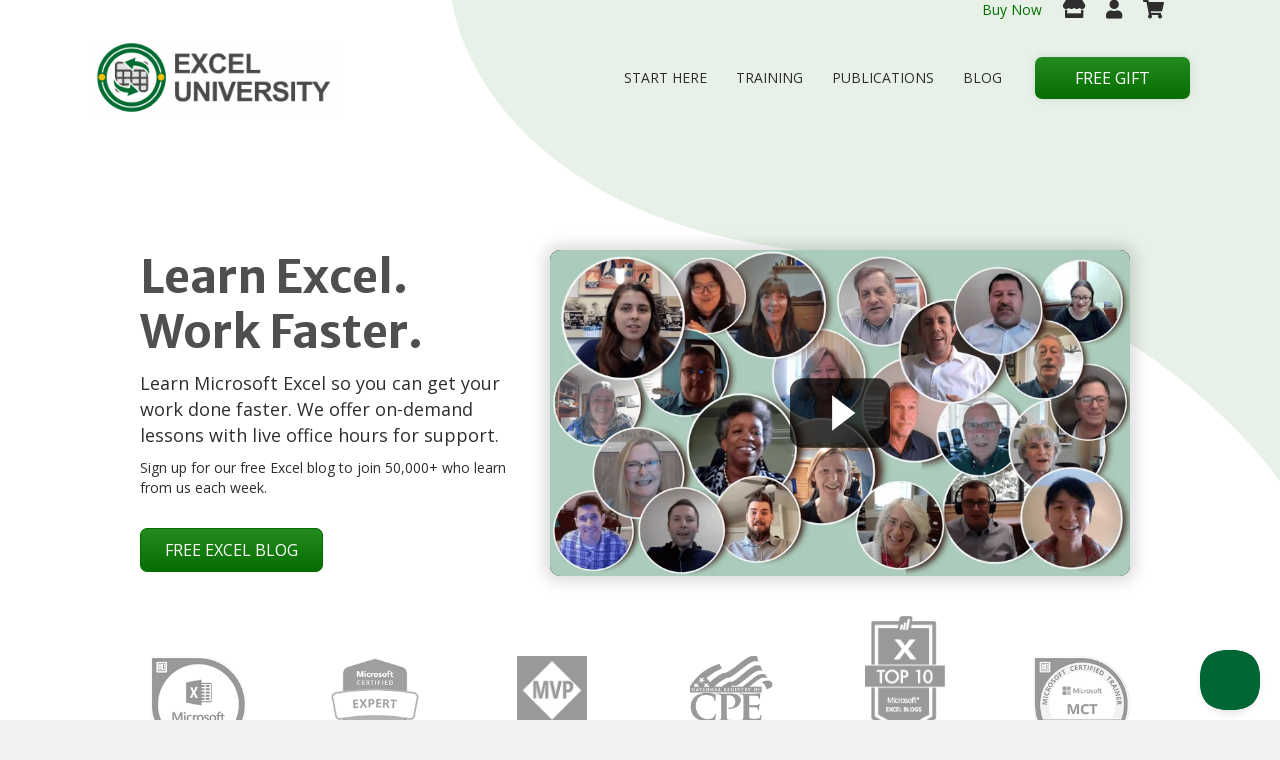

--- FILE ---
content_type: text/html; charset=UTF-8
request_url: https://www.excel-university.com/?utm_source=cpadirectory&utm_medium=website&utm_campaign=company_page&utm_term=view_website_link
body_size: 14893
content:
<!DOCTYPE html>
<html lang="en">
<head>
<meta charset="UTF-8" />
<script>
var gform;gform||(document.addEventListener("gform_main_scripts_loaded",function(){gform.scriptsLoaded=!0}),document.addEventListener("gform/theme/scripts_loaded",function(){gform.themeScriptsLoaded=!0}),window.addEventListener("DOMContentLoaded",function(){gform.domLoaded=!0}),gform={domLoaded:!1,scriptsLoaded:!1,themeScriptsLoaded:!1,isFormEditor:()=>"function"==typeof InitializeEditor,callIfLoaded:function(o){return!(!gform.domLoaded||!gform.scriptsLoaded||!gform.themeScriptsLoaded&&!gform.isFormEditor()||(gform.isFormEditor()&&console.warn("The use of gform.initializeOnLoaded() is deprecated in the form editor context and will be removed in Gravity Forms 3.1."),o(),0))},initializeOnLoaded:function(o){gform.callIfLoaded(o)||(document.addEventListener("gform_main_scripts_loaded",()=>{gform.scriptsLoaded=!0,gform.callIfLoaded(o)}),document.addEventListener("gform/theme/scripts_loaded",()=>{gform.themeScriptsLoaded=!0,gform.callIfLoaded(o)}),window.addEventListener("DOMContentLoaded",()=>{gform.domLoaded=!0,gform.callIfLoaded(o)}))},hooks:{action:{},filter:{}},addAction:function(o,r,e,t){gform.addHook("action",o,r,e,t)},addFilter:function(o,r,e,t){gform.addHook("filter",o,r,e,t)},doAction:function(o){gform.doHook("action",o,arguments)},applyFilters:function(o){return gform.doHook("filter",o,arguments)},removeAction:function(o,r){gform.removeHook("action",o,r)},removeFilter:function(o,r,e){gform.removeHook("filter",o,r,e)},addHook:function(o,r,e,t,n){null==gform.hooks[o][r]&&(gform.hooks[o][r]=[]);var d=gform.hooks[o][r];null==n&&(n=r+"_"+d.length),gform.hooks[o][r].push({tag:n,callable:e,priority:t=null==t?10:t})},doHook:function(r,o,e){var t;if(e=Array.prototype.slice.call(e,1),null!=gform.hooks[r][o]&&((o=gform.hooks[r][o]).sort(function(o,r){return o.priority-r.priority}),o.forEach(function(o){"function"!=typeof(t=o.callable)&&(t=window[t]),"action"==r?t.apply(null,e):e[0]=t.apply(null,e)})),"filter"==r)return e[0]},removeHook:function(o,r,t,n){var e;null!=gform.hooks[o][r]&&(e=(e=gform.hooks[o][r]).filter(function(o,r,e){return!!(null!=n&&n!=o.tag||null!=t&&t!=o.priority)}),gform.hooks[o][r]=e)}});
</script>

<meta name='viewport' content='width=device-width, initial-scale=1.0' />
<meta http-equiv='X-UA-Compatible' content='IE=edge' />
<link rel="profile" href="https://gmpg.org/xfn/11" />
<meta name='robots' content='index, follow, max-image-preview:large, max-snippet:-1, max-video-preview:-1' />

	<!-- This site is optimized with the Yoast SEO plugin v26.7 - https://yoast.com/wordpress/plugins/seo/ -->
	<title>Home - Excel University</title>
<link data-rocket-prefetch href="https://www.googletagmanager.com" rel="dns-prefetch">
<link data-rocket-prefetch href="https://fonts.googleapis.com" rel="dns-prefetch">
<link data-rocket-prefetch href="https://cdnjs.cloudflare.com" rel="dns-prefetch">
<link data-rocket-prefetch href="https://widget.trustpilot.com" rel="dns-prefetch">
<link data-rocket-prefetch href="https://stats.wp.com" rel="dns-prefetch">
<link data-rocket-preload as="style" href="https://fonts.googleapis.com/css?family=Open%20Sans%3A300%2C400%2C700%2C400%7CMerriweather%20Sans%3A700&#038;display=swap" rel="preload">
<link href="https://fonts.googleapis.com/css?family=Open%20Sans%3A300%2C400%2C700%2C400%7CMerriweather%20Sans%3A700&#038;display=swap" media="print" onload="this.media=&#039;all&#039;" rel="stylesheet">
<noscript data-wpr-hosted-gf-parameters=""><link rel="stylesheet" href="https://fonts.googleapis.com/css?family=Open%20Sans%3A300%2C400%2C700%2C400%7CMerriweather%20Sans%3A700&#038;display=swap"></noscript><link rel="preload" data-rocket-preload as="image" href="https://www.excel-university.com/wp-content/uploads/Path-1.svg" fetchpriority="high">
	<meta name="description" content="Become an Excel pro with Excel University. Get work done faster with step-by-step tutorials, free resources, and more. CPE classes available!" />
	<link rel="canonical" href="https://www.excel-university.com/" />
	<meta property="og:locale" content="en_US" />
	<meta property="og:type" content="website" />
	<meta property="og:title" content="Home - Excel University" />
	<meta property="og:description" content="Become an Excel pro with Excel University. Get work done faster with step-by-step tutorials, free resources, and more. CPE classes available!" />
	<meta property="og:url" content="https://www.excel-university.com/" />
	<meta property="og:site_name" content="Excel University" />
	<meta property="article:modified_time" content="2025-12-18T17:59:41+00:00" />
	<meta property="og:image" content="https://i.vimeocdn.com/video/1528812244-d31d77ccf3b4333e214418f60c6d547dae5ad071cdb98e9901e480891996d506-d_840?region=us" />
	<meta name="twitter:card" content="summary_large_image" />
	<script type="application/ld+json" class="yoast-schema-graph">{"@context":"https://schema.org","@graph":[{"@type":"WebPage","@id":"https://www.excel-university.com/","url":"https://www.excel-university.com/","name":"Home - Excel University","isPartOf":{"@id":"https://www.excel-university.com/#website"},"primaryImageOfPage":{"@id":"https://www.excel-university.com/#primaryimage"},"image":{"@id":"https://www.excel-university.com/#primaryimage"},"thumbnailUrl":"https://i.vimeocdn.com/video/1528812244-d31d77ccf3b4333e214418f60c6d547dae5ad071cdb98e9901e480891996d506-d_840?region=us","datePublished":"2012-09-07T13:17:10+00:00","dateModified":"2025-12-18T17:59:41+00:00","description":"Become an Excel pro with Excel University. Get work done faster with step-by-step tutorials, free resources, and more. CPE classes available!","breadcrumb":{"@id":"https://www.excel-university.com/#breadcrumb"},"inLanguage":"en","potentialAction":[{"@type":"ReadAction","target":["https://www.excel-university.com/"]}]},{"@type":"ImageObject","inLanguage":"en","@id":"https://www.excel-university.com/#primaryimage","url":"https://i.vimeocdn.com/video/1528812244-d31d77ccf3b4333e214418f60c6d547dae5ad071cdb98e9901e480891996d506-d_840?region=us","contentUrl":"https://i.vimeocdn.com/video/1528812244-d31d77ccf3b4333e214418f60c6d547dae5ad071cdb98e9901e480891996d506-d_840?region=us"},{"@type":"BreadcrumbList","@id":"https://www.excel-university.com/#breadcrumb","itemListElement":[{"@type":"ListItem","position":1,"name":"Home"}]},{"@type":"WebSite","@id":"https://www.excel-university.com/#website","url":"https://www.excel-university.com/","name":"Excel University","description":"Online Microsoft Excel Training","potentialAction":[{"@type":"SearchAction","target":{"@type":"EntryPoint","urlTemplate":"https://www.excel-university.com/?s={search_term_string}"},"query-input":{"@type":"PropertyValueSpecification","valueRequired":true,"valueName":"search_term_string"}}],"inLanguage":"en"}]}</script>
	<!-- / Yoast SEO plugin. -->


<link rel='dns-prefetch' href='//stats.wp.com' />
<link rel='dns-prefetch' href='//cdnjs.cloudflare.com' />
<link rel='dns-prefetch' href='//fonts.googleapis.com' />
<link rel='dns-prefetch' href='//v0.wordpress.com' />
<link href='https://fonts.gstatic.com' crossorigin rel='preconnect' />
<link rel="alternate" type="application/rss+xml" title="Excel University &raquo; Feed" href="https://www.excel-university.com/feed/" />
<link rel="alternate" type="application/rss+xml" title="Excel University &raquo; Comments Feed" href="https://www.excel-university.com/comments/feed/" />
<link rel="alternate" title="oEmbed (JSON)" type="application/json+oembed" href="https://www.excel-university.com/wp-json/oembed/1.0/embed?url=https%3A%2F%2Fwww.excel-university.com%2F" />
<link rel="alternate" title="oEmbed (XML)" type="text/xml+oembed" href="https://www.excel-university.com/wp-json/oembed/1.0/embed?url=https%3A%2F%2Fwww.excel-university.com%2F&#038;format=xml" />
<link rel="preload" href="https://cdnjs.cloudflare.com/ajax/libs/foundicons/3.0.0/foundation-icons.woff" as="font" type="font/woff2" crossorigin="anonymous">
<link rel="preload" href="https://www.excel-university.com/wp-content/plugins/bb-plugin/fonts/fontawesome/5.15.4/webfonts/fa-regular-400.woff2" as="font" type="font/woff2" crossorigin="anonymous">
<link rel="preload" href="https://www.excel-university.com/wp-content/plugins/bb-plugin/fonts/fontawesome/5.15.4/webfonts/fa-solid-900.woff2" as="font" type="font/woff2" crossorigin="anonymous">
<style id='wp-img-auto-sizes-contain-inline-css'>
img:is([sizes=auto i],[sizes^="auto," i]){contain-intrinsic-size:3000px 1500px}
/*# sourceURL=wp-img-auto-sizes-contain-inline-css */
</style>
<style id='wp-block-library-inline-css'>
:root{--wp-block-synced-color:#7a00df;--wp-block-synced-color--rgb:122,0,223;--wp-bound-block-color:var(--wp-block-synced-color);--wp-editor-canvas-background:#ddd;--wp-admin-theme-color:#007cba;--wp-admin-theme-color--rgb:0,124,186;--wp-admin-theme-color-darker-10:#006ba1;--wp-admin-theme-color-darker-10--rgb:0,107,160.5;--wp-admin-theme-color-darker-20:#005a87;--wp-admin-theme-color-darker-20--rgb:0,90,135;--wp-admin-border-width-focus:2px}@media (min-resolution:192dpi){:root{--wp-admin-border-width-focus:1.5px}}.wp-element-button{cursor:pointer}:root .has-very-light-gray-background-color{background-color:#eee}:root .has-very-dark-gray-background-color{background-color:#313131}:root .has-very-light-gray-color{color:#eee}:root .has-very-dark-gray-color{color:#313131}:root .has-vivid-green-cyan-to-vivid-cyan-blue-gradient-background{background:linear-gradient(135deg,#00d084,#0693e3)}:root .has-purple-crush-gradient-background{background:linear-gradient(135deg,#34e2e4,#4721fb 50%,#ab1dfe)}:root .has-hazy-dawn-gradient-background{background:linear-gradient(135deg,#faaca8,#dad0ec)}:root .has-subdued-olive-gradient-background{background:linear-gradient(135deg,#fafae1,#67a671)}:root .has-atomic-cream-gradient-background{background:linear-gradient(135deg,#fdd79a,#004a59)}:root .has-nightshade-gradient-background{background:linear-gradient(135deg,#330968,#31cdcf)}:root .has-midnight-gradient-background{background:linear-gradient(135deg,#020381,#2874fc)}:root{--wp--preset--font-size--normal:16px;--wp--preset--font-size--huge:42px}.has-regular-font-size{font-size:1em}.has-larger-font-size{font-size:2.625em}.has-normal-font-size{font-size:var(--wp--preset--font-size--normal)}.has-huge-font-size{font-size:var(--wp--preset--font-size--huge)}.has-text-align-center{text-align:center}.has-text-align-left{text-align:left}.has-text-align-right{text-align:right}.has-fit-text{white-space:nowrap!important}#end-resizable-editor-section{display:none}.aligncenter{clear:both}.items-justified-left{justify-content:flex-start}.items-justified-center{justify-content:center}.items-justified-right{justify-content:flex-end}.items-justified-space-between{justify-content:space-between}.screen-reader-text{border:0;clip-path:inset(50%);height:1px;margin:-1px;overflow:hidden;padding:0;position:absolute;width:1px;word-wrap:normal!important}.screen-reader-text:focus{background-color:#ddd;clip-path:none;color:#444;display:block;font-size:1em;height:auto;left:5px;line-height:normal;padding:15px 23px 14px;text-decoration:none;top:5px;width:auto;z-index:100000}html :where(.has-border-color){border-style:solid}html :where([style*=border-top-color]){border-top-style:solid}html :where([style*=border-right-color]){border-right-style:solid}html :where([style*=border-bottom-color]){border-bottom-style:solid}html :where([style*=border-left-color]){border-left-style:solid}html :where([style*=border-width]){border-style:solid}html :where([style*=border-top-width]){border-top-style:solid}html :where([style*=border-right-width]){border-right-style:solid}html :where([style*=border-bottom-width]){border-bottom-style:solid}html :where([style*=border-left-width]){border-left-style:solid}html :where(img[class*=wp-image-]){height:auto;max-width:100%}:where(figure){margin:0 0 1em}html :where(.is-position-sticky){--wp-admin--admin-bar--position-offset:var(--wp-admin--admin-bar--height,0px)}@media screen and (max-width:600px){html :where(.is-position-sticky){--wp-admin--admin-bar--position-offset:0px}}

/*# sourceURL=wp-block-library-inline-css */
</style><style id='global-styles-inline-css'>
:root{--wp--preset--aspect-ratio--square: 1;--wp--preset--aspect-ratio--4-3: 4/3;--wp--preset--aspect-ratio--3-4: 3/4;--wp--preset--aspect-ratio--3-2: 3/2;--wp--preset--aspect-ratio--2-3: 2/3;--wp--preset--aspect-ratio--16-9: 16/9;--wp--preset--aspect-ratio--9-16: 9/16;--wp--preset--color--black: #000000;--wp--preset--color--cyan-bluish-gray: #abb8c3;--wp--preset--color--white: #ffffff;--wp--preset--color--pale-pink: #f78da7;--wp--preset--color--vivid-red: #cf2e2e;--wp--preset--color--luminous-vivid-orange: #ff6900;--wp--preset--color--luminous-vivid-amber: #fcb900;--wp--preset--color--light-green-cyan: #7bdcb5;--wp--preset--color--vivid-green-cyan: #00d084;--wp--preset--color--pale-cyan-blue: #8ed1fc;--wp--preset--color--vivid-cyan-blue: #0693e3;--wp--preset--color--vivid-purple: #9b51e0;--wp--preset--color--fl-heading-text: #4f4f4f;--wp--preset--color--fl-body-bg: #f2f2f2;--wp--preset--color--fl-body-text: #2e2e2e;--wp--preset--color--fl-accent: #066e00;--wp--preset--color--fl-accent-hover: #066e00;--wp--preset--color--fl-topbar-bg: #ffffff;--wp--preset--color--fl-topbar-text: #371420;--wp--preset--color--fl-topbar-link: #371420;--wp--preset--color--fl-topbar-hover: #066e00;--wp--preset--color--fl-header-bg: #ffffff;--wp--preset--color--fl-header-text: #371420;--wp--preset--color--fl-header-link: #371420;--wp--preset--color--fl-header-hover: #066e00;--wp--preset--color--fl-nav-bg: #ffffff;--wp--preset--color--fl-nav-link: #428bca;--wp--preset--color--fl-nav-hover: #428bca;--wp--preset--color--fl-content-bg: #ffffff;--wp--preset--color--fl-footer-widgets-bg: #ffffff;--wp--preset--color--fl-footer-widgets-text: #000000;--wp--preset--color--fl-footer-widgets-link: #428bca;--wp--preset--color--fl-footer-widgets-hover: #428bca;--wp--preset--color--fl-footer-bg: #371420;--wp--preset--color--fl-footer-text: #ffffff;--wp--preset--color--fl-footer-link: #ffffff;--wp--preset--color--fl-footer-hover: #f2f2f2;--wp--preset--gradient--vivid-cyan-blue-to-vivid-purple: linear-gradient(135deg,rgb(6,147,227) 0%,rgb(155,81,224) 100%);--wp--preset--gradient--light-green-cyan-to-vivid-green-cyan: linear-gradient(135deg,rgb(122,220,180) 0%,rgb(0,208,130) 100%);--wp--preset--gradient--luminous-vivid-amber-to-luminous-vivid-orange: linear-gradient(135deg,rgb(252,185,0) 0%,rgb(255,105,0) 100%);--wp--preset--gradient--luminous-vivid-orange-to-vivid-red: linear-gradient(135deg,rgb(255,105,0) 0%,rgb(207,46,46) 100%);--wp--preset--gradient--very-light-gray-to-cyan-bluish-gray: linear-gradient(135deg,rgb(238,238,238) 0%,rgb(169,184,195) 100%);--wp--preset--gradient--cool-to-warm-spectrum: linear-gradient(135deg,rgb(74,234,220) 0%,rgb(151,120,209) 20%,rgb(207,42,186) 40%,rgb(238,44,130) 60%,rgb(251,105,98) 80%,rgb(254,248,76) 100%);--wp--preset--gradient--blush-light-purple: linear-gradient(135deg,rgb(255,206,236) 0%,rgb(152,150,240) 100%);--wp--preset--gradient--blush-bordeaux: linear-gradient(135deg,rgb(254,205,165) 0%,rgb(254,45,45) 50%,rgb(107,0,62) 100%);--wp--preset--gradient--luminous-dusk: linear-gradient(135deg,rgb(255,203,112) 0%,rgb(199,81,192) 50%,rgb(65,88,208) 100%);--wp--preset--gradient--pale-ocean: linear-gradient(135deg,rgb(255,245,203) 0%,rgb(182,227,212) 50%,rgb(51,167,181) 100%);--wp--preset--gradient--electric-grass: linear-gradient(135deg,rgb(202,248,128) 0%,rgb(113,206,126) 100%);--wp--preset--gradient--midnight: linear-gradient(135deg,rgb(2,3,129) 0%,rgb(40,116,252) 100%);--wp--preset--font-size--small: 13px;--wp--preset--font-size--medium: 20px;--wp--preset--font-size--large: 36px;--wp--preset--font-size--x-large: 42px;--wp--preset--spacing--20: 0.44rem;--wp--preset--spacing--30: 0.67rem;--wp--preset--spacing--40: 1rem;--wp--preset--spacing--50: 1.5rem;--wp--preset--spacing--60: 2.25rem;--wp--preset--spacing--70: 3.38rem;--wp--preset--spacing--80: 5.06rem;--wp--preset--shadow--natural: 6px 6px 9px rgba(0, 0, 0, 0.2);--wp--preset--shadow--deep: 12px 12px 50px rgba(0, 0, 0, 0.4);--wp--preset--shadow--sharp: 6px 6px 0px rgba(0, 0, 0, 0.2);--wp--preset--shadow--outlined: 6px 6px 0px -3px rgb(255, 255, 255), 6px 6px rgb(0, 0, 0);--wp--preset--shadow--crisp: 6px 6px 0px rgb(0, 0, 0);}:where(.is-layout-flex){gap: 0.5em;}:where(.is-layout-grid){gap: 0.5em;}body .is-layout-flex{display: flex;}.is-layout-flex{flex-wrap: wrap;align-items: center;}.is-layout-flex > :is(*, div){margin: 0;}body .is-layout-grid{display: grid;}.is-layout-grid > :is(*, div){margin: 0;}:where(.wp-block-columns.is-layout-flex){gap: 2em;}:where(.wp-block-columns.is-layout-grid){gap: 2em;}:where(.wp-block-post-template.is-layout-flex){gap: 1.25em;}:where(.wp-block-post-template.is-layout-grid){gap: 1.25em;}.has-black-color{color: var(--wp--preset--color--black) !important;}.has-cyan-bluish-gray-color{color: var(--wp--preset--color--cyan-bluish-gray) !important;}.has-white-color{color: var(--wp--preset--color--white) !important;}.has-pale-pink-color{color: var(--wp--preset--color--pale-pink) !important;}.has-vivid-red-color{color: var(--wp--preset--color--vivid-red) !important;}.has-luminous-vivid-orange-color{color: var(--wp--preset--color--luminous-vivid-orange) !important;}.has-luminous-vivid-amber-color{color: var(--wp--preset--color--luminous-vivid-amber) !important;}.has-light-green-cyan-color{color: var(--wp--preset--color--light-green-cyan) !important;}.has-vivid-green-cyan-color{color: var(--wp--preset--color--vivid-green-cyan) !important;}.has-pale-cyan-blue-color{color: var(--wp--preset--color--pale-cyan-blue) !important;}.has-vivid-cyan-blue-color{color: var(--wp--preset--color--vivid-cyan-blue) !important;}.has-vivid-purple-color{color: var(--wp--preset--color--vivid-purple) !important;}.has-black-background-color{background-color: var(--wp--preset--color--black) !important;}.has-cyan-bluish-gray-background-color{background-color: var(--wp--preset--color--cyan-bluish-gray) !important;}.has-white-background-color{background-color: var(--wp--preset--color--white) !important;}.has-pale-pink-background-color{background-color: var(--wp--preset--color--pale-pink) !important;}.has-vivid-red-background-color{background-color: var(--wp--preset--color--vivid-red) !important;}.has-luminous-vivid-orange-background-color{background-color: var(--wp--preset--color--luminous-vivid-orange) !important;}.has-luminous-vivid-amber-background-color{background-color: var(--wp--preset--color--luminous-vivid-amber) !important;}.has-light-green-cyan-background-color{background-color: var(--wp--preset--color--light-green-cyan) !important;}.has-vivid-green-cyan-background-color{background-color: var(--wp--preset--color--vivid-green-cyan) !important;}.has-pale-cyan-blue-background-color{background-color: var(--wp--preset--color--pale-cyan-blue) !important;}.has-vivid-cyan-blue-background-color{background-color: var(--wp--preset--color--vivid-cyan-blue) !important;}.has-vivid-purple-background-color{background-color: var(--wp--preset--color--vivid-purple) !important;}.has-black-border-color{border-color: var(--wp--preset--color--black) !important;}.has-cyan-bluish-gray-border-color{border-color: var(--wp--preset--color--cyan-bluish-gray) !important;}.has-white-border-color{border-color: var(--wp--preset--color--white) !important;}.has-pale-pink-border-color{border-color: var(--wp--preset--color--pale-pink) !important;}.has-vivid-red-border-color{border-color: var(--wp--preset--color--vivid-red) !important;}.has-luminous-vivid-orange-border-color{border-color: var(--wp--preset--color--luminous-vivid-orange) !important;}.has-luminous-vivid-amber-border-color{border-color: var(--wp--preset--color--luminous-vivid-amber) !important;}.has-light-green-cyan-border-color{border-color: var(--wp--preset--color--light-green-cyan) !important;}.has-vivid-green-cyan-border-color{border-color: var(--wp--preset--color--vivid-green-cyan) !important;}.has-pale-cyan-blue-border-color{border-color: var(--wp--preset--color--pale-cyan-blue) !important;}.has-vivid-cyan-blue-border-color{border-color: var(--wp--preset--color--vivid-cyan-blue) !important;}.has-vivid-purple-border-color{border-color: var(--wp--preset--color--vivid-purple) !important;}.has-vivid-cyan-blue-to-vivid-purple-gradient-background{background: var(--wp--preset--gradient--vivid-cyan-blue-to-vivid-purple) !important;}.has-light-green-cyan-to-vivid-green-cyan-gradient-background{background: var(--wp--preset--gradient--light-green-cyan-to-vivid-green-cyan) !important;}.has-luminous-vivid-amber-to-luminous-vivid-orange-gradient-background{background: var(--wp--preset--gradient--luminous-vivid-amber-to-luminous-vivid-orange) !important;}.has-luminous-vivid-orange-to-vivid-red-gradient-background{background: var(--wp--preset--gradient--luminous-vivid-orange-to-vivid-red) !important;}.has-very-light-gray-to-cyan-bluish-gray-gradient-background{background: var(--wp--preset--gradient--very-light-gray-to-cyan-bluish-gray) !important;}.has-cool-to-warm-spectrum-gradient-background{background: var(--wp--preset--gradient--cool-to-warm-spectrum) !important;}.has-blush-light-purple-gradient-background{background: var(--wp--preset--gradient--blush-light-purple) !important;}.has-blush-bordeaux-gradient-background{background: var(--wp--preset--gradient--blush-bordeaux) !important;}.has-luminous-dusk-gradient-background{background: var(--wp--preset--gradient--luminous-dusk) !important;}.has-pale-ocean-gradient-background{background: var(--wp--preset--gradient--pale-ocean) !important;}.has-electric-grass-gradient-background{background: var(--wp--preset--gradient--electric-grass) !important;}.has-midnight-gradient-background{background: var(--wp--preset--gradient--midnight) !important;}.has-small-font-size{font-size: var(--wp--preset--font-size--small) !important;}.has-medium-font-size{font-size: var(--wp--preset--font-size--medium) !important;}.has-large-font-size{font-size: var(--wp--preset--font-size--large) !important;}.has-x-large-font-size{font-size: var(--wp--preset--font-size--x-large) !important;}
/*# sourceURL=global-styles-inline-css */
</style>

<style id='classic-theme-styles-inline-css'>
/*! This file is auto-generated */
.wp-block-button__link{color:#fff;background-color:#32373c;border-radius:9999px;box-shadow:none;text-decoration:none;padding:calc(.667em + 2px) calc(1.333em + 2px);font-size:1.125em}.wp-block-file__button{background:#32373c;color:#fff;text-decoration:none}
/*# sourceURL=/wp-includes/css/classic-themes.min.css */
</style>
<link rel='stylesheet' id='font-awesome-5-css' href='https://www.excel-university.com/wp-content/plugins/bb-plugin/fonts/fontawesome/5.15.4/css/all.min.css?ver=2.9.4.2' media='all' />
<link rel='stylesheet' id='foundation-icons-css' href='https://cdnjs.cloudflare.com/ajax/libs/foundicons/3.0.0/foundation-icons.css?ver=2.9.4.2' media='all' />
<link rel='stylesheet' id='dashicons-css' href='https://www.excel-university.com/wp-includes/css/dashicons.min.css?ver=6.9' media='all' />
<link rel='stylesheet' id='fl-builder-layout-286-css' href='https://www.excel-university.com/wp-content/uploads/bb-plugin/cache/286-layout.css?ver=26e1a9342cb39aa854bc27eecb96fae1' media='all' />
<link rel='stylesheet' id='fl-builder-layout-bundle-3628611c86fd0cb467890d13a2c23d7e-css' href='https://www.excel-university.com/wp-content/uploads/bb-plugin/cache/3628611c86fd0cb467890d13a2c23d7e-layout-bundle.css?ver=2.9.4.2-1.5.2.1' media='all' />
<link rel='stylesheet' id='jquery-magnificpopup-css' href='https://www.excel-university.com/wp-content/plugins/bb-plugin/css/jquery.magnificpopup.min.css?ver=2.9.4.2' media='all' />
<link rel='stylesheet' id='bootstrap-css' href='https://www.excel-university.com/wp-content/themes/bb-theme/css/bootstrap.min.css?ver=1.7.19.1' media='all' />
<link rel='stylesheet' id='fl-automator-skin-css' href='https://www.excel-university.com/wp-content/uploads/bb-theme/skin-6939acdadb411.css?ver=1.7.19.1' media='all' />
<link rel='stylesheet' id='fl-child-theme-css' href='https://www.excel-university.com/wp-content/themes/bb-theme-child/style.css?ver=6.9' media='all' />

<script src="https://www.excel-university.com/wp-includes/js/jquery/jquery.min.js?ver=3.7.1" id="jquery-core-js"></script>
<link rel="https://api.w.org/" href="https://www.excel-university.com/wp-json/" /><link rel="alternate" title="JSON" type="application/json" href="https://www.excel-university.com/wp-json/wp/v2/pages/286" />
<!-- TrustBox script -->
<script type="text/javascript" src="//widget.trustpilot.com/bootstrap/v5/tp.widget.bootstrap.min.js" async></script>
<!-- End TrustBox script -->
	<style>img#wpstats{display:none}</style>
		<link rel="icon" href="https://www.excel-university.com/wp-content/uploads/cropped-Excel_u-logo_for_Favicon-32x32.png" sizes="32x32" />
<link rel="icon" href="https://www.excel-university.com/wp-content/uploads/cropped-Excel_u-logo_for_Favicon-192x192.png" sizes="192x192" />
<link rel="apple-touch-icon" href="https://www.excel-university.com/wp-content/uploads/cropped-Excel_u-logo_for_Favicon-180x180.png" />
<meta name="msapplication-TileImage" content="https://www.excel-university.com/wp-content/uploads/cropped-Excel_u-logo_for_Favicon-270x270.png" />
		<style id="wp-custom-css">
			.fl-page-content {
	padding-top: 200px;
} 
/*add underline to blog post content BR 031022*/
body.single .fl-node-5ed6bc0dd6725 a:not(a.fl-button,a.wp-block-button__link.has-background) {text-decoration:underline;}


/* store, login, cart icons */
.secondary_nav {
	color: #2e2e2e; !important;
	padding: 0px 2.5px 2.5px 2.5px;
}
.secondary_nav a:link{
	color: #2e2e2e !important;
}
.secondary_nav a:hover{
	color: #c4c4c4 !important;
}


/* Hide "Posts" heading and separator on /blog page */
.blog .fl-node-5ee92d5544cac {
	display: none;
}
.blog .fl-node-5ee92dfd7bb17{
	display: none;
}

/* Hide additional title and Edit link from top of each page */
.fl-post-header{
	display:none !important;
}

/* hide WP default header and footer for marketing LANDING PAGE */
.page-id-14963 .fl-page-header {
	display: none;
}
.page-id-14963 .fl-page-footer-wrap {
	display: none;
}


/* Mediavine CSS */
/*@media only screen and (min-width: 1200px) {
     .blog #fl-main-content .fl-row-fixed-width .fl-node-content > .fl-col-group > .fl-col:not(.fl-col-small), .archive #fl-main-content .fl-col-group-nested.fl-col-group > .fl-col:not(.fl-col-small), .fl-has-sidebar #fl-main-content .fl-node-content > .fl-col-group > .fl-col:not(.fl-col-small) {
         max-width: calc(100% - 330px) !important;
    }
     body:not(.home):not(.single-articles):not(.page) #fl-main-content .fl-node-content > .fl-col-group > .fl-col-small {
         min-width: 330px !important;
    }
}

@media only screen and (max-width: 399px) {
#fl-main-content > div .fl-row-content-wrap {
    padding-left: 17px !important;
    padding-right: 17px !important;
  }
}

@media only screen and (max-width: 359px) {
  #fl-main-content .fl-row-content-wrap {
     padding-left: 0px !important;
     padding-right: 0px !important;
    }
  #fl-main-content .fl-module-fl-post-content  .fl-module-content.fl-node-content {
     min-width: 100% !important;
     margin-left:auto !important;
     margin-right: auto !important;
     padding-left: 10px !important;
     padding-right: 10px !important;
    }
}  
/* End of MV CSS *		</style>
		<!-- Google Tag Manager -->
<script>(function(w,d,s,l,i){w[l]=w[l]||[];w[l].push({'gtm.start':
new Date().getTime(),event:'gtm.js'});var f=d.getElementsByTagName(s)[0],
j=d.createElement(s),dl=l!='dataLayer'?'&l='+l:'';j.async=true;j.src=
'https://www.googletagmanager.com/gtm.js?id='+i+dl;f.parentNode.insertBefore(j,f);
})(window,document,'script','dataLayer','GTM-M8T7N66');</script>
<!-- End Google Tag Manager -->
<style id="rocket-lazyrender-inline-css">[data-wpr-lazyrender] {content-visibility: auto;}</style><meta name="generator" content="WP Rocket 3.20.3" data-wpr-features="wpr_preconnect_external_domains wpr_automatic_lazy_rendering wpr_oci wpr_desktop" /></head>
<body class="home wp-singular page-template-default page page-id-286 wp-theme-bb-theme wp-child-theme-bb-theme-child fl-builder fl-builder-2-9-4-2 fl-themer-1-5-2-1 fl-theme-1-7-19-1 fl-no-js fl-theme-builder-footer fl-theme-builder-footer-footer fl-theme-builder-header fl-theme-builder-header-header-with-grey-bar fl-framework-bootstrap fl-preset-default fl-full-width" itemscope="itemscope" itemtype="https://schema.org/WebPage">
<!-- Google Tag Manager (noscript) -->
<noscript><iframe src="https://www.googletagmanager.com/ns.html?id=GTM-M8T7N66"
height="0" width="0" style="display:none;visibility:hidden"></iframe></noscript>
<!-- End Google Tag Manager (noscript) --><a aria-label="Skip to content" class="fl-screen-reader-text" href="#fl-main-content">Skip to content</a><div  class="fl-page">
	<header  class="fl-builder-content fl-builder-content-13428 fl-builder-global-templates-locked" data-post-id="13428" data-type="header" data-sticky="1" data-sticky-on="" data-sticky-breakpoint="medium" data-shrink="1" data-overlay="1" data-overlay-bg="transparent" data-shrink-image-height="50px" role="banner" itemscope="itemscope" itemtype="http://schema.org/WPHeader"><div  class="fl-row fl-row-full-width fl-row-bg-color fl-node-5ee10b07b5126 fl-row-default-height fl-row-align-center" data-node="5ee10b07b5126">
	<div class="fl-row-content-wrap">
								<div class="fl-row-content fl-row-fixed-width fl-node-content">
		
<div class="fl-col-group fl-node-5ee10b07bb431 fl-col-group-custom-width" data-node="5ee10b07bb431">
			<div class="fl-col fl-node-5ee93991602fc fl-col-bg-color fl-col-small-custom-width" data-node="5ee93991602fc">
	<div class="fl-col-content fl-node-content"><div class="fl-module fl-module-rich-text fl-node-5f10fce8cf276" data-node="5f10fce8cf276">
	<div class="fl-module-content fl-node-content">
		<div class="fl-rich-text">
	<p style="text-align: right;"><a href="https://www.excel-university.com/buy-now/">Buy Now</a></p>
</div>
	</div>
</div>
</div>
</div>
			<div class="fl-col fl-node-5ee10b07bb560 fl-col-bg-color fl-col-small fl-col-small-custom-width" data-node="5ee10b07bb560">
	<div class="fl-col-content fl-node-content"><div class="fl-module fl-module-html fl-node-5ee939916017d secondary_nav" data-node="5ee939916017d">
	<div class="fl-module-content fl-node-content">
		<div class="fl-html">
	<a class="secondary_nav" href="https://store.excel-university.com/" title="Store">&nbsp;&nbsp;&nbsp;&nbsp;<i class="fas fa-store fa-lg"></i></a><a class="secondary_nav" href="https://campus.excel-university.com/login/" title="Login">&nbsp;&nbsp;&nbsp;&nbsp;<i class="fas fa-user fa-lg"></i></a><a class="secondary_nav" href="https://store.excel-university.com/cart?action=viewcart" title="Cart">&nbsp;&nbsp;&nbsp;&nbsp;<i class="fas fa-shopping-cart fa-lg"></i></a></div>
	</div>
</div>
</div>
</div>
	</div>
		</div>
	</div>
</div>
<div  class="fl-row fl-row-full-width fl-row-bg-color fl-node-5eb1a130a47b3 fl-row-default-height fl-row-align-center" data-node="5eb1a130a47b3">
	<div class="fl-row-content-wrap">
								<div class="fl-row-content fl-row-fixed-width fl-node-content">
		
<div class="fl-col-group fl-node-5ed6917dac4d6" data-node="5ed6917dac4d6">
			<div class="fl-col fl-node-5ed6917dac67b fl-col-bg-color fl-col-has-cols" data-node="5ed6917dac67b">
	<div class="fl-col-content fl-node-content">
<div class="fl-col-group fl-node-5ed691b76be37 fl-col-group-nested fl-col-group-equal-height fl-col-group-align-center fl-col-group-custom-width" data-node="5ed691b76be37">
			<div class="fl-col fl-node-5ed691b76beed fl-col-bg-color fl-col-small fl-col-small-custom-width" data-node="5ed691b76beed">
	<div class="fl-col-content fl-node-content"><div class="fl-module fl-module-photo fl-node-5eb1a26f1b48c" data-node="5eb1a26f1b48c">
	<div class="fl-module-content fl-node-content">
		<div class="fl-photo fl-photo-align-left" itemscope itemtype="https://schema.org/ImageObject">
	<div class="fl-photo-content fl-photo-img-png">
				<a href="https://www.excel-university.com/" target="_self" itemprop="url">
				<img loading="lazy" decoding="async" class="fl-photo-img wp-image-13423 size-medium" src="https://www.excel-university.com/wp-content/uploads/excel_u_logo_stacked_grey_font-300x90.png" alt="excel_u_logo_stacked_grey_font" itemprop="image" height="90" width="300" title="excel_u_logo_stacked_grey_font"  data-no-lazy="1" srcset="https://www.excel-university.com/wp-content/uploads/excel_u_logo_stacked_grey_font-300x90.png 300w, https://www.excel-university.com/wp-content/uploads/excel_u_logo_stacked_grey_font-1024x308.png 1024w, https://www.excel-university.com/wp-content/uploads/excel_u_logo_stacked_grey_font-768x231.png 768w, https://www.excel-university.com/wp-content/uploads/excel_u_logo_stacked_grey_font.png 1128w" sizes="auto, (max-width: 300px) 100vw, 300px" />
				</a>
					</div>
	</div>
	</div>
</div>
</div>
</div>
			<div class="fl-col fl-node-5ed691b76bef0 fl-col-bg-color fl-col-small-custom-width" data-node="5ed691b76bef0">
	<div class="fl-col-content fl-node-content"><div class="fl-module fl-module-menu fl-node-5eb1a130a47ce" data-node="5eb1a130a47ce">
	<div class="fl-module-content fl-node-content">
		<div class="fl-menu fl-menu-responsive-toggle-medium-mobile fl-menu-responsive-flyout-overlay fl-flyout-right">
	<button class="fl-menu-mobile-toggle hamburger" aria-label="Menu"><span class="fl-menu-icon svg-container"><svg version="1.1" class="hamburger-menu" xmlns="http://www.w3.org/2000/svg" xmlns:xlink="http://www.w3.org/1999/xlink" viewBox="0 0 512 512">
<rect class="fl-hamburger-menu-top" width="512" height="102"/>
<rect class="fl-hamburger-menu-middle" y="205" width="512" height="102"/>
<rect class="fl-hamburger-menu-bottom" y="410" width="512" height="102"/>
</svg>
</span></button>	<div class="fl-clear"></div>
	<nav aria-label="Menu" itemscope="itemscope" itemtype="https://schema.org/SiteNavigationElement"><ul id="menu-main-menu" class="menu fl-menu-horizontal fl-toggle-arrows"><li id="menu-item-12834" class="menu-item menu-item-type-post_type menu-item-object-page"><a href="https://www.excel-university.com/start-here/">Start Here</a></li><li id="menu-item-378" class="menu-item menu-item-type-post_type menu-item-object-page"><a href="https://www.excel-university.com/training/">Training</a></li><li id="menu-item-13689" class="menu-item menu-item-type-post_type_archive menu-item-object-articles"><a href="https://www.excel-university.com/articles/">Publications</a></li><li id="menu-item-362" class="menu-item menu-item-type-post_type menu-item-object-page"><a href="https://www.excel-university.com/blog/">Blog</a></li></ul></nav></div>
	</div>
</div>
</div>
</div>
			<div class="fl-col fl-node-5ed691b76bef2 fl-col-bg-color fl-col-small" data-node="5ed691b76bef2">
	<div class="fl-col-content fl-node-content"><div class="fl-module fl-module-button fl-node-5ebd8a8bbb13c" data-node="5ebd8a8bbb13c">
	<div class="fl-module-content fl-node-content">
		<div class="fl-button-wrap fl-button-width-auto fl-button-right">
			<a href="/free-gift/" target="_self" class="fl-button">
							<span class="fl-button-text">FREE GIFT</span>
					</a>
</div>
	</div>
</div>
</div>
</div>
	</div>
</div>
</div>
	</div>
		</div>
	</div>
</div>
</header><div  class="uabb-js-breakpoint" style="display: none;"></div>	<div  id="fl-main-content" class="fl-page-content" itemprop="mainContentOfPage" role="main">

		
<div  class="fl-content-full container">
	<div class="row">
		<div class="fl-content col-md-12">
			<article class="fl-post post-286 page type-page status-publish hentry mv-content-wrapper" id="fl-post-286" itemscope="itemscope" itemtype="https://schema.org/CreativeWork">

			<div class="fl-post-content clearfix" itemprop="text">
		<div class="fl-builder-content fl-builder-content-286 fl-builder-content-primary fl-builder-global-templates-locked" data-post-id="286"><div class="fl-row fl-row-full-width fl-row-bg-photo fl-node-5ee3bc850103a fl-row-default-height fl-row-align-center" data-node="5ee3bc850103a">
	<div class="fl-row-content-wrap">
								<div class="fl-row-content fl-row-fixed-width fl-node-content">
		
<div class="fl-col-group fl-node-5ee3bc8514b88" data-node="5ee3bc8514b88">
			<div class="fl-col fl-node-5ee3bc8514d65 fl-col-bg-color fl-col-small" data-node="5ee3bc8514d65">
	<div class="fl-col-content fl-node-content"><div class="fl-module fl-module-uabb-call-to-action fl-node-5eb17e0d28a21" data-node="5eb17e0d28a21">
	<div class="fl-module-content fl-node-content">
		
<div class="uabb-module-content uabb-cta-wrap uabb-cta-stacked uabb-cta-left">
	<div class="uabb-cta-text">
		<h1 class="uabb-cta-title">Learn Excel.<br />Work Faster.</h1>

				<span class="uabb-cta-text-content uabb-text-editor"><p><span style="font-size: 18px">Learn Microsoft Excel so you can get your work done faster. We offer on-demand lessons with live office hours for support.</span></p><p><span style="font-size: 14px">Sign up for our free Excel blog to join 50,000+ who learn from us each week.</span></p></span>
		
	</div>
	<div class="uabb-cta-button">
		
<div class="uabb-module-content uabb-button-wrap uabb-creative-button-wrap uabb-button-width-auto uabb-creative-button-width-auto uabb-button-center uabb-creative-button-center">
			<a href="/subscribe/" title="Click Here" target="_self"  class="uabb-button  uabb-creative-button uabb-creative-gradient-btn   "  role="button" aria-label="FREE EXCEL BLOG">
							<span class="uabb-button-text uabb-creative-button-text">FREE EXCEL BLOG</span>
							
						
		</a>
	</div>




	</div>
</div>
	</div>
</div>
</div>
</div>
			<div class="fl-col fl-node-5ee3bc8514d71 fl-col-bg-color" data-node="5ee3bc8514d71">
	<div class="fl-col-content fl-node-content"><div class="fl-module fl-module-uabb-video fl-node-vietks3g7048" data-node="vietks3g7048">
	<div class="fl-module-content fl-node-content">
				<div class="uabb-video uabb-aspect-ratio-16_9  uabb-subscribe-responsive-none uabb-video-sticky-top_left" >
												<div class="uabb-video__outer-wrap  " data-autoplay="0" data-device="true" >
											<div class="uabb-video-inner-wrap">
					<div class="uabb-video__play" data-src="https://player.vimeo.com/video/760336205?loop=0&#038;title=0&#038;portrait=0&#038;byline=0&#038;dnt=0&#038;color&#038;autopause=0&#038;autoplay=1">
					<img decoding="async" src="https://i.vimeocdn.com/video/1528812244-d31d77ccf3b4333e214418f60c6d547dae5ad071cdb98e9901e480891996d506-d_840?region=us" alt="vimeo-video-thumbnail"></img>
						<div class="uabb-video__play-icon  uabb-animation-" tabindex="0">
							<svg version="1.1" height="100%" width="100%"  viewBox="0 14.375 95 66.25"><path class="uabb-vimeo-icon-bg" d="M12.5,14.375c-6.903,0-12.5,5.597-12.5,12.5v41.25c0,6.902,5.597,12.5,12.5,12.5h70c6.903,0,12.5-5.598,12.5-12.5v-41.25c0-6.903-5.597-12.5-12.5-12.5H12.5z"/><polygon fill="#FFFFFF" points="39.992,64.299 39.992,30.701 62.075,47.5 "/></svg>						</div>
					</div>
										
				</div>
			</div>
						</div>
			</div>
</div>
</div>
</div>
	</div>
		</div>
	</div>
</div>
<div class="fl-row fl-row-fixed-width fl-row-bg-none fl-node-5ee397f25e9eb fl-row-default-height fl-row-align-center" data-node="5ee397f25e9eb">
	<div class="fl-row-content-wrap">
								<div class="fl-row-content fl-row-fixed-width fl-node-content">
		
<div class="fl-col-group fl-node-5ee397f27b94f fl-col-group-custom-width" data-node="5ee397f27b94f">
			<div class="fl-col fl-node-5ee397f27bb5f fl-col-bg-color fl-col-small fl-col-small-custom-width" data-node="5ee397f27bb5f">
	<div class="fl-col-content fl-node-content"><div class="fl-module fl-module-photo fl-node-5ec53c199a451" data-node="5ec53c199a451">
	<div class="fl-module-content fl-node-content">
		<div class="fl-photo fl-photo-align-center" itemscope itemtype="https://schema.org/ImageObject">
	<div class="fl-photo-content fl-photo-img-png">
				<img loading="lazy" decoding="async" class="fl-photo-img wp-image-13997 size-full" src="https://www.excel-university.com/wp-content/uploads/mos_badge_150x150.png" alt="mos_badge_150x150" itemprop="image" height="150" width="150" title="mos_badge_150x150"  />
					</div>
	</div>
	</div>
</div>
</div>
</div>
			<div class="fl-col fl-node-5ee397f27bb78 fl-col-bg-color fl-col-small fl-col-small-custom-width" data-node="5ee397f27bb78">
	<div class="fl-col-content fl-node-content"><div class="fl-module fl-module-photo fl-node-5ec53c28504b6" data-node="5ec53c28504b6">
	<div class="fl-module-content fl-node-content">
		<div class="fl-photo fl-photo-align-center" itemscope itemtype="https://schema.org/ImageObject">
	<div class="fl-photo-content fl-photo-img-png">
				<img loading="lazy" decoding="async" class="fl-photo-img wp-image-13999 size-full" src="https://www.excel-university.com/wp-content/uploads/expert_badge_150x150.png" alt="expert_badge_150x150" itemprop="image" height="150" width="150" title="expert_badge_150x150"  />
					</div>
	</div>
	</div>
</div>
</div>
</div>
			<div class="fl-col fl-node-5ee397f27bb7c fl-col-bg-color fl-col-small fl-col-small-custom-width" data-node="5ee397f27bb7c">
	<div class="fl-col-content fl-node-content"><div class="fl-module fl-module-photo fl-node-5ec53c31cf39b" data-node="5ec53c31cf39b">
	<div class="fl-module-content fl-node-content">
		<div class="fl-photo fl-photo-align-center" itemscope itemtype="https://schema.org/ImageObject">
	<div class="fl-photo-content fl-photo-img-png">
				<img loading="lazy" decoding="async" class="fl-photo-img wp-image-13996 size-full" src="https://www.excel-university.com/wp-content/uploads/MVP_Logo_Secondary_greyscale_RGB_72_150x238.png" alt="MVP_Logo_Secondary_greyscale_RGB_72_150x238" itemprop="image" height="238" width="150" title="MVP_Logo_Secondary_greyscale_RGB_72_150x238"  />
					</div>
	</div>
	</div>
</div>
</div>
</div>
			<div class="fl-col fl-node-5ee397f27bb7f fl-col-bg-color fl-col-small fl-col-small-custom-width" data-node="5ee397f27bb7f">
	<div class="fl-col-content fl-node-content"><div class="fl-module fl-module-photo fl-node-5ee396b45e087" data-node="5ee396b45e087">
	<div class="fl-module-content fl-node-content">
		<div class="fl-photo fl-photo-align-center" itemscope itemtype="https://schema.org/ImageObject">
	<div class="fl-photo-content fl-photo-img-png">
				<img loading="lazy" decoding="async" class="fl-photo-img wp-image-13995 size-full" src="https://www.excel-university.com/wp-content/uploads/stackedregandqasv4bandw_greyscale_150x197.png" alt="stackedregandqasv4bandw_greyscale_150x197" itemprop="image" height="197" width="150" title="stackedregandqasv4bandw_greyscale_150x197"  />
					</div>
	</div>
	</div>
</div>
</div>
</div>
			<div class="fl-col fl-node-5ee397f27bb81 fl-col-bg-color fl-col-small fl-col-small-custom-width" data-node="5ee397f27bb81">
	<div class="fl-col-content fl-node-content"><div class="fl-module fl-module-photo fl-node-5ed126a97de3b" data-node="5ed126a97de3b">
	<div class="fl-module-content fl-node-content">
		<div class="fl-photo fl-photo-align-center" itemscope itemtype="https://schema.org/ImageObject">
	<div class="fl-photo-content fl-photo-img-png">
				<img loading="lazy" decoding="async" class="fl-photo-img wp-image-12979 size-full" src="https://www.excel-university.com/wp-content/uploads/top-10-1.png" alt="top 10" itemprop="image" height="282" width="189" title="top 10"  />
					</div>
	</div>
	</div>
</div>
</div>
</div>
			<div class="fl-col fl-node-5ee397f27bb84 fl-col-bg-color fl-col-small fl-col-small-custom-width" data-node="5ee397f27bb84">
	<div class="fl-col-content fl-node-content"><div class="fl-module fl-module-photo fl-node-5ec53c580eec1" data-node="5ec53c580eec1">
	<div class="fl-module-content fl-node-content">
		<div class="fl-photo fl-photo-align-center" itemscope itemtype="https://schema.org/ImageObject">
	<div class="fl-photo-content fl-photo-img-png">
				<img loading="lazy" decoding="async" class="fl-photo-img wp-image-13998 size-full" src="https://www.excel-university.com/wp-content/uploads/MCT_150x150.png" alt="MCT_150x150" itemprop="image" height="150" width="150" title="MCT_150x150"  />
					</div>
	</div>
	</div>
</div>
</div>
</div>
	</div>
		</div>
	</div>
</div>
<div class="fl-row fl-row-full-width fl-row-bg-photo fl-node-5eb17e0d28a2d fl-row-default-height fl-row-align-center" data-node="5eb17e0d28a2d">
	<div class="fl-row-content-wrap">
								<div class="fl-row-content fl-row-fixed-width fl-node-content">
		
<div class="fl-col-group fl-node-5eb17e0d28a2e fl-col-group-equal-height fl-col-group-align-top fl-col-group-custom-width" data-node="5eb17e0d28a2e">
			<div class="fl-col fl-node-5eb17e0d28a35 fl-col-bg-color fl-col-small fl-col-small-custom-width" data-node="5eb17e0d28a35">
	<div class="fl-col-content fl-node-content"><div class="fl-module fl-module-info-table fl-node-0827e3gzjufm" data-node="0827e3gzjufm">
	<div class="fl-module-content fl-node-content">
		<div class="uabb-module-content info-table-wrap info-table-design04 info-table-cs-green">
	<div class="info-table">
		<div class="info-table-heading">
			<h3 class='info-table-main-heading'>			Study Pass			</h3>
			<h5 class='info-table-sub-heading'>			Videos and files only			</h5>					</div>
		<div class="info-table-icon">
			<div class="uabb-module-content uabb-imgicon-wrap">				<span class="uabb-icon-wrap">
			<span class="uabb-icon">
			<i class="fi-torso" aria-hidden="true"></i>
			</span>
		</span>
	
		</div>		</div>
		<div class="info-table-description uabb-text-editor">
			<h4>$29/month</h4>
<p><strong>Paid Monthly</strong></p>
<p>&nbsp;</p>
<p>Includes:</p>
<p>Videos + practice files</p>
<p><a href="/training-passes">Compare Plans</a></p>
		</div>
				<div class="info-table-button">
			<a href="https://store.excel-university.com/product?catalog=studypass" target="_self" >Buy Now</a>
		</div>
			</div>
</div>
	</div>
</div>
</div>
</div>
			<div class="fl-col fl-node-5eb17e0d28a37 fl-col-bg-color fl-col-small fl-col-small-custom-width" data-node="5eb17e0d28a37">
	<div class="fl-col-content fl-node-content"><div class="fl-module fl-module-info-table fl-node-6efpbqgvza1m" data-node="6efpbqgvza1m">
	<div class="fl-module-content fl-node-content">
		<div class="uabb-module-content info-table-wrap info-table-design05 info-table-cs-green">
	<div class="info-table">
		<div class="info-table-heading">
			<h3 class='info-table-main-heading'>			Campus Pass			</h3>
			<h5 class='info-table-sub-heading'>			Most Popular			</h5>					</div>
		<div class="info-table-icon">
			<div class="uabb-module-content uabb-imgicon-wrap">				<span class="uabb-icon-wrap">
			<span class="uabb-icon">
			<i class="dashicons dashicons-before dashicons-welcome-learn-more" aria-hidden="true"></i>
			</span>
		</span>
	
		</div>		</div>
		<div class="info-table-description uabb-text-editor">
			<h4>$40/month</h4>
<p><strong>Paid Yearly</strong></p>
<p>&nbsp;</p>
<p>Plus:</p>
<p>Quizzes, certificates, live office hours, <a href="https://www.excel-university.com/ai-training/">ai and automation</a> lessons</p>
<p><a href="/training-passes">Compare Plans</a></p>
		</div>
				<div class="info-table-button">
			<a href="https://store.excel-university.com/product?catalog=CPAnnual" target="_self" >Buy Now</a>
		</div>
			</div>
</div>
	</div>
</div>
</div>
</div>
			<div class="fl-col fl-node-5eb17e0d28a30 fl-col-bg-color fl-col-small fl-col-small-custom-width" data-node="5eb17e0d28a30">
	<div class="fl-col-content fl-node-content"><div class="fl-module fl-module-info-table fl-node-nvaqu4xp1ti3" data-node="nvaqu4xp1ti3">
	<div class="fl-module-content fl-node-content">
		<div class="uabb-module-content info-table-wrap info-table-design04 info-table-cs-green">
	<div class="info-table">
		<div class="info-table-heading">
			<h3 class='info-table-main-heading'>			CPE Pass			</h3>
			<h5 class='info-table-sub-heading'>			For CPAs			</h5>					</div>
		<div class="info-table-icon">
			<div class="uabb-module-content uabb-imgicon-wrap">				<span class="uabb-icon-wrap">
			<span class="uabb-icon">
			<i class="dashicons dashicons-before dashicons-awards" aria-hidden="true"></i>
			</span>
		</span>
	
		</div>		</div>
		<div class="info-table-description uabb-text-editor">
			<h4>$52/month</h4>
<p><strong>Paid Yearly</strong></p>
<p>&nbsp;</p>
<p>Plus:</p>
<p>Earn up to 124 CPE</p>
<p><a href="/training-passes">Compare Plans</a></p>
		</div>
				<div class="info-table-button">
			<a href="https://store.excel-university.com/product?catalog=cpeannual" target="_self" >Buy Now</a>
		</div>
			</div>
</div>
	</div>
</div>
</div>
</div>
	</div>
		</div>
	</div>
</div>
<div class="fl-row fl-row-fixed-width fl-row-bg-color fl-node-5ec53fb70dda3 fl-row-default-height fl-row-align-center" data-node="5ec53fb70dda3">
	<div class="fl-row-content-wrap">
								<div class="fl-row-content fl-row-fixed-width fl-node-content">
		
<div class="fl-col-group fl-node-5ec53fb7398ae" data-node="5ec53fb7398ae">
			<div class="fl-col fl-node-5ec53fb7399ce fl-col-bg-color" data-node="5ec53fb7399ce">
	<div class="fl-col-content fl-node-content"><div class="fl-module fl-module-html fl-node-lzimjw7eb0t6" data-node="lzimjw7eb0t6">
	<div class="fl-module-content fl-node-content">
		<div class="fl-html">
	
<!-- TrustBox widget - Carousel -->
<div class="trustpilot-widget" data-locale="en-US" data-template-id="53aa8912dec7e10d38f59f36" data-businessunit-id="5c54a57c0d936000014b3ec5" data-style-height="140px" data-style-width="100%" data-theme="light" data-stars="4,5" data-review-languages="en">
<a href="https://www.trustpilot.com/review/excel-university.com" target="_blank" rel="noopener">Trustpilot</a>
</div>
<!-- End TrustBox widget -->
</div>
	</div>
</div>
</div>
</div>
	</div>
		</div>
	</div>
</div>
<div class="fl-row fl-row-full-width fl-row-bg-photo fl-node-5eb17e0d28a59 fl-row-default-height fl-row-align-center" data-node="5eb17e0d28a59">
	<div class="fl-row-content-wrap">
								<div class="fl-row-content fl-row-fixed-width fl-node-content">
		
<div class="fl-col-group fl-node-5eb1a68e6a0cb fl-col-group-equal-height fl-col-group-align-top fl-col-group-custom-width fl-col-group-responsive-reversed" data-node="5eb1a68e6a0cb">
			<div class="fl-col fl-node-5ec5617abda32 fl-col-bg-color fl-col-small fl-col-small-custom-width" data-node="5ec5617abda32">
	<div class="fl-col-content fl-node-content"><div class="fl-module fl-module-photo fl-node-5ed8f3fd9f6b2" data-node="5ed8f3fd9f6b2">
	<div class="fl-module-content fl-node-content">
		<div class="fl-photo fl-photo-align-center" itemscope itemtype="https://schema.org/ImageObject">
	<div class="fl-photo-content fl-photo-img-jpg">
				<img loading="lazy" decoding="async" class="fl-photo-img wp-image-13909 size-full" src="https://www.excel-university.com/wp-content/uploads/brooke-cagle-g1Kr4Ozfoac-unsplash-1.jpg" alt="brooke-cagle-g1Kr4Ozfoac-unsplash" itemprop="image" height="333" width="500" title="brooke-cagle-g1Kr4Ozfoac-unsplash" srcset="https://www.excel-university.com/wp-content/uploads/brooke-cagle-g1Kr4Ozfoac-unsplash-1.jpg 500w, https://www.excel-university.com/wp-content/uploads/brooke-cagle-g1Kr4Ozfoac-unsplash-1-300x200.jpg 300w" sizes="auto, (max-width: 500px) 100vw, 500px" />
					</div>
	</div>
	</div>
</div>
</div>
</div>
			<div class="fl-col fl-node-5eb1a68e6a1a9 fl-col-bg-color fl-col-small fl-col-small-custom-width" data-node="5eb1a68e6a1a9">
	<div class="fl-col-content fl-node-content"><div class="fl-module fl-module-uabb-call-to-action fl-node-5eb17e0d28a4a" data-node="5eb17e0d28a4a">
	<div class="fl-module-content fl-node-content">
		
<div class="uabb-module-content uabb-cta-wrap uabb-cta-stacked uabb-cta-right">
	<div class="uabb-cta-text">
		<h1 class="uabb-cta-title">Earn Certifications</h1>

				<span class="uabb-cta-text-content uabb-text-editor"><p>Certifications are awarded when you complete the Undergraduate and Masters programs. They are available with Courses and a Campus Pass. You can display them on your LinkedIn profile, resume, CV, or website. You also receive a LinkedIn recommendation.</p></span>
		
	</div>
	<div class="uabb-cta-button">
		
<div class="uabb-module-content uabb-button-wrap uabb-creative-button-wrap uabb-button-width-auto uabb-creative-button-width-auto uabb-button-center uabb-creative-button-center">
			<a href="https://www.excel-university.com/excel-certification/" title="Click Here" target="_self"  class="uabb-button  uabb-creative-button uabb-creative-gradient-btn   "  role="button" aria-label="LEARN MORE">
							<span class="uabb-button-text uabb-creative-button-text">LEARN MORE</span>
							
						
		</a>
	</div>




	</div>
</div>
	</div>
</div>
</div>
</div>
	</div>

<div class="fl-col-group fl-node-5ed8f4b7482c7" data-node="5ed8f4b7482c7">
			<div class="fl-col fl-node-5ed8f4b748439 fl-col-bg-color" data-node="5ed8f4b748439">
	<div class="fl-col-content fl-node-content"><div class="fl-module fl-module-spacer-gap fl-node-5ee39937ed5af" data-node="5ee39937ed5af">
	<div class="fl-module-content fl-node-content">
		<div class="uabb-module-content uabb-spacer-gap-preview uabb-spacer-gap">
</div>
	</div>
</div>
</div>
</div>
	</div>

<div class="fl-col-group fl-node-5eb1a62665760 fl-col-group-equal-height fl-col-group-align-top fl-col-group-custom-width" data-node="5eb1a62665760">
			<div class="fl-col fl-node-5eb1a6453f130 fl-col-bg-color fl-col-small fl-col-small-custom-width" data-node="5eb1a6453f130">
	<div class="fl-col-content fl-node-content"><div class="fl-module fl-module-heading fl-node-5ed04b1a215f4" data-node="5ed04b1a215f4">
	<div class="fl-module-content fl-node-content">
		<h1 class="fl-heading">
		<span class="fl-heading-text">Free Resources and Information</span>
	</h1>
	</div>
</div>
<div class="fl-module fl-module-rich-text fl-node-5eb17e0d28a52" data-node="5eb17e0d28a52">
	<div class="fl-module-content fl-node-content">
		<div class="fl-rich-text">
	<p style="text-align: left;">Hundreds of articles, blog posts, and videos are available to help you learn free. Join the 50,000+ people who receive weekly Excel tips by subscribing to our blog.</p>
<p hidden>awin</p>
</div>
	</div>
</div>
</div>
</div>
			<div class="fl-col fl-node-5ec5619d6fc49 fl-col-bg-color fl-col-small fl-col-small-custom-width" data-node="5ec5619d6fc49">
	<div class="fl-col-content fl-node-content"><div class="fl-module fl-module-subscribe-form fl-node-5ed8efb53485f" data-node="5ed8efb53485f">
	<div class="fl-module-content fl-node-content">
		<div class="fl-subscribe-form fl-subscribe-form-stacked fl-subscribe-form-name-show fl-form fl-clearfix" ><input type="hidden" id="fl-subscribe-form-nonce" name="fl-subscribe-form-nonce" value="4327d24f95" /><input type="hidden" name="_wp_http_referer" value="/" />		<div class="fl-form-field">
		<label for="fl-subscribe-form-name" class="hidden">Name</label>
		<input type="text" aria-describedby="name-error" name="fl-subscribe-form-name" placeholder="Name" id="fl-subscribe-form-name" class="fl-subscribe-form-name" />
		<div class="fl-form-error-message" id="name-error">Please enter your name.</div>
	</div>
	
	<div class="fl-form-field">
		<label for="fl-subscribe-form-email" class="hidden">Email</label>
		<input type="email" aria-describedby="email-error" name="fl-subscribe-form-email" placeholder="Email" id="fl-subscribe-form-email"  class="fl-subscribe-form-email"  />
		<div class="fl-form-error-message" id="email-error">Please enter a valid email address.</div>
	</div>

			
			
	<div class="fl-form-button" data-wait-text="Please Wait...">
	<div  class="fl-button-wrap fl-button-width-full fl-button-left">
			<a href="#" target="_self" class="fl-button">
							<span class="fl-button-text">SUBSCRIBE</span>
					</a>
	</div>
	</div>

	
	<div class="fl-form-success-message"><p>Thanks for subscribing! We will send you an email each time we write a new article.</p></div>

	<div class="fl-form-error-message">Something went wrong. Please check your entries and try again.</div>

</div>
	</div>
</div>
</div>
</div>
	</div>

<div class="fl-col-group fl-node-5ee39941b620c" data-node="5ee39941b620c">
			<div class="fl-col fl-node-5ee39941b63d5 fl-col-bg-color" data-node="5ee39941b63d5">
	<div class="fl-col-content fl-node-content"><div class="fl-module fl-module-spacer-gap fl-node-5ed8f4b7481f0" data-node="5ed8f4b7481f0">
	<div class="fl-module-content fl-node-content">
		<div class="uabb-module-content uabb-spacer-gap-preview uabb-spacer-gap">
</div>
	</div>
</div>
</div>
</div>
	</div>

<div class="fl-col-group fl-node-5ec561b2d7805 fl-col-group-equal-height fl-col-group-align-top fl-col-group-custom-width fl-col-group-responsive-reversed" data-node="5ec561b2d7805">
			<div class="fl-col fl-node-5ec561e8ef62c fl-col-bg-color fl-col-small fl-col-small-custom-width" data-node="5ec561e8ef62c">
	<div class="fl-col-content fl-node-content"><div class="fl-module fl-module-photo fl-node-5ec566584a168" data-node="5ec566584a168">
	<div class="fl-module-content fl-node-content">
		<div class="fl-photo fl-photo-align-center" itemscope itemtype="https://schema.org/ImageObject">
	<div class="fl-photo-content fl-photo-img-jpg">
				<img loading="lazy" decoding="async" class="fl-photo-img wp-image-13906 size-full" src="https://www.excel-university.com/wp-content/uploads/linkedin-sales-navigator-YDVdprpgHv4-unsplash-1.jpg" alt="linkedin-sales-navigator-YDVdprpgHv4-unsplash" itemprop="image" height="341" width="500" title="linkedin-sales-navigator-YDVdprpgHv4-unsplash" srcset="https://www.excel-university.com/wp-content/uploads/linkedin-sales-navigator-YDVdprpgHv4-unsplash-1.jpg 500w, https://www.excel-university.com/wp-content/uploads/linkedin-sales-navigator-YDVdprpgHv4-unsplash-1-300x205.jpg 300w" sizes="auto, (max-width: 500px) 100vw, 500px" />
					</div>
	</div>
	</div>
</div>
</div>
</div>
			<div class="fl-col fl-node-5eb17e0d28a50 fl-col-bg-none fl-col-small fl-col-small-custom-width" data-node="5eb17e0d28a50">
	<div class="fl-col-content fl-node-content"><div class="fl-module fl-module-heading fl-node-5eb17e0d28a51" data-node="5eb17e0d28a51">
	<div class="fl-module-content fl-node-content">
		<h1 class="fl-heading">
		<span class="fl-heading-text">Don't Know Where To Start?</span>
	</h1>
	</div>
</div>
<div class="fl-module fl-module-rich-text fl-node-5ed04b253bb45" data-node="5ed04b253bb45">
	<div class="fl-module-content fl-node-content">
		<div class="fl-rich-text">
	<p>Our virtual Campus Advisor will make recommendations based on your goals and experience level and get you to the right resource in moments.</p>
</div>
	</div>
</div>
<div class="fl-module fl-module-button fl-node-5eb17e0d28a54" data-node="5eb17e0d28a54">
	<div class="fl-module-content fl-node-content">
		<div class="fl-button-wrap fl-button-width-auto fl-button-right">
			<a href="https://www.excel-university.com/start-here/" target="_self" class="fl-button">
							<span class="fl-button-text">CAMPUS ADVISOR</span>
					</a>
</div>
	</div>
</div>
</div>
</div>
	</div>
		</div>
	</div>
</div>
</div><div  class="uabb-js-breakpoint" style="display: none;"></div>	</div><!-- .fl-post-content -->
	
</article>

<!-- .fl-post -->
		</div>
	</div>
</div>


	</div><!-- .fl-page-content -->
	<footer data-wpr-lazyrender="1" class="fl-builder-content fl-builder-content-12452 fl-builder-global-templates-locked" data-post-id="12452" data-type="footer" itemscope="itemscope" itemtype="http://schema.org/WPFooter"><div  class="fl-row fl-row-full-width fl-row-bg-color fl-node-5eb18b4f2a5c6 fl-row-default-height fl-row-align-center" data-node="5eb18b4f2a5c6">
	<div class="fl-row-content-wrap">
								<div class="fl-row-content fl-row-fixed-width fl-node-content">
		
<div class="fl-col-group fl-node-5eb18b4f2a5c7 fl-col-group-equal-height fl-col-group-align-top fl-col-group-custom-width" data-node="5eb18b4f2a5c7">
			<div class="fl-col fl-node-5eb18b4f2a5cc fl-col-bg-color fl-col-small fl-col-small-custom-width" data-node="5eb18b4f2a5cc">
	<div class="fl-col-content fl-node-content"><div class="fl-module fl-module-heading fl-node-5eb18b4f2a5de" data-node="5eb18b4f2a5de">
	<div class="fl-module-content fl-node-content">
		<h3 class="fl-heading">
		<span class="fl-heading-text">About</span>
	</h3>
	</div>
</div>
<div class="fl-module fl-module-rich-text fl-node-5eb18c70d30ec" data-node="5eb18c70d30ec">
	<div class="fl-module-content fl-node-content">
		<div class="fl-rich-text">
	<p><a href="/university-preview/">About Us</a></p>
<p><a href="https://help.excel-university.com">Docs</a></p>
<p><a href="/instructors/">Instructor List</a></p>
<p><a href="/testimonials/">Testimonials</a></p>
<p><a href="/scholarship/">Scholarship</a></p>
<p><a href="/sponsor/">Advertising</a></p>
<p><a href="/affiliate/">Affiliate Program</a></p>
<p><a href="/privacy-policy/">Privacy Policy</a></p>
</div>
	</div>
</div>
</div>
</div>
			<div class="fl-col fl-node-5eb18bb343671 fl-col-bg-color fl-col-small fl-col-small-custom-width" data-node="5eb18bb343671">
	<div class="fl-col-content fl-node-content"><div class="fl-module fl-module-heading fl-node-5eb18b4f2a5d8" data-node="5eb18b4f2a5d8">
	<div class="fl-module-content fl-node-content">
		<h3 class="fl-heading">
		<span class="fl-heading-text">Connect</span>
	</h3>
	</div>
</div>
<div class="fl-module fl-module-rich-text fl-node-5eb18b4f2a5d9" data-node="5eb18b4f2a5d9">
	<div class="fl-module-content fl-node-content">
		<div class="fl-rich-text">
	<p><a href="https://www.linkedin.com/in/jefflenning/">LinkedIn</a></p>
<p><a href="https://www.youtube.com/c/exceluniversityinc">YouTube</a></p>
<p><a href="https://www.facebook.com/exceluniversityinc">Facebook</a></p>
<p><a href="https://www.instagram.com/exceluniversity/">Instagram</a></p>
<p><a href="https://twitter.com/exceluniversity">X</a></p>
<p><a href="/blog/">Blog</a></p>
<p><a href="/media">Media</a></p>
</div>
	</div>
</div>
</div>
</div>
			<div class="fl-col fl-node-5eb18b4f2a5ca fl-col-bg-color fl-col-small fl-col-small-custom-width" data-node="5eb18b4f2a5ca">
	<div class="fl-col-content fl-node-content"><div class="fl-module fl-module-heading fl-node-5eb18bafeebf7" data-node="5eb18bafeebf7">
	<div class="fl-module-content fl-node-content">
		<h3 class="fl-heading">
		<span class="fl-heading-text">Training</span>
	</h3>
	</div>
</div>
<div class="fl-module fl-module-rich-text fl-node-5eb18bbb4995e" data-node="5eb18bbb4995e">
	<div class="fl-module-content fl-node-content">
		<div class="fl-rich-text">
	<p><a href="https://store.excel-university.com">Course List</a></p>
<p><a href="https://campus.excel-university.com/my/">Student Login</a></p>
<p><a href="/courses/">For CPAs</a></p>
<p><a href="/campus-pass/">For Individuals</a></p>
<p><a href="/online-group-excel-training/">For Groups</a></p>
<p><a href="/excel-content-for-accounting-information-systems-or-other-college-course/">For College Professors</a></p>
<p><a href="/speedloop/">Speed Loop</a></p>
<p><a href="/ai-training">AI and Automation</a></p>
<p>&nbsp;</p>
</div>
	</div>
</div>
</div>
</div>
			<div class="fl-col fl-node-5ed0516765c06 fl-col-bg-color fl-col-small fl-col-small-custom-width" data-node="5ed0516765c06">
	<div class="fl-col-content fl-node-content"><div class="fl-module fl-module-heading fl-node-5ed0515f31364" data-node="5ed0515f31364">
	<div class="fl-module-content fl-node-content">
		<h3 class="fl-heading">
		<span class="fl-heading-text">Related</span>
	</h3>
	</div>
</div>
<div class="fl-module fl-module-rich-text fl-node-5ed05169e324e" data-node="5ed05169e324e">
	<div class="fl-module-content fl-node-content">
		<div class="fl-rich-text">
	<p><a href="https://www.mrexcel.com/board/">Excel Forum</a></p>
<p><a href="https://jooble.org/jobs-microsoft-excel">Excel Jobs</a></p>
<p><a href="https://www.excel-university.com/consultants/">Excel Consulting</a></p>
<p><a href="/book/">Excel Books</a></p>
<p><a href="/coaching/">Excel Coaching</a></p>
<p><a href="/learn-excel-free/">Free Resources</a></p>
</div>
	</div>
</div>
</div>
</div>
			<div class="fl-col fl-node-5eb18b4f2a5c9 fl-col-bg-color fl-col-small fl-col-small-custom-width" data-node="5eb18b4f2a5c9">
	<div class="fl-col-content fl-node-content"><div class="fl-module fl-module-heading fl-node-5eb18b4f2a5dd" data-node="5eb18b4f2a5dd">
	<div class="fl-module-content fl-node-content">
		<h3 class="fl-heading">
		<span class="fl-heading-text">Contact</span>
	</h3>
	</div>
</div>
<div class="fl-module fl-module-rich-text fl-node-5eb18b4f2a5ce" data-node="5eb18b4f2a5ce">
	<div class="fl-module-content fl-node-content">
		<div class="fl-rich-text">
	<p><a href="/contact/">Contact Form</a></p>
<p><a href="tel:+19492007688">+1 (949) 200-7688</a></p>
<p><a href="/cdn-cgi/l/email-protection" class="__cf_email__" data-cfemail="97e4e2e7e7f8e5e3d7f2eff4f2fbe2b9f4f8fa">[email&#160;protected]</a></p>
<p>Excel University<br />
518 N Cliff Ave #3, Harrisburg, SD 57032</p>
</div>
	</div>
</div>
</div>
</div>
	</div>
		</div>
	</div>
</div>
<div  class="fl-row fl-row-full-width fl-row-bg-color fl-node-5eb18b4f2a5b4 fl-row-default-height fl-row-align-center" data-node="5eb18b4f2a5b4">
	<div class="fl-row-content-wrap">
								<div class="fl-row-content fl-row-fixed-width fl-node-content">
		
<div class="fl-col-group fl-node-5eb18b4f2a5c0" data-node="5eb18b4f2a5c0">
			<div class="fl-col fl-node-5eb18b4f2a5c3 fl-col-bg-color fl-col-has-cols" data-node="5eb18b4f2a5c3">
	<div class="fl-col-content fl-node-content">
<div class="fl-col-group fl-node-5ed53fbc68fe2 fl-col-group-nested fl-col-group-equal-height fl-col-group-align-center fl-col-group-custom-width" data-node="5ed53fbc68fe2">
			<div class="fl-col fl-node-5ed5401a77525 fl-col-bg-color fl-col-small fl-col-small-custom-width" data-node="5ed5401a77525">
	<div class="fl-col-content fl-node-content"><div class="fl-module fl-module-photo fl-node-5ed5401a7735e" data-node="5ed5401a7735e">
	<div class="fl-module-content fl-node-content">
		<div class="fl-photo fl-photo-align-center" itemscope itemtype="https://schema.org/ImageObject">
	<div class="fl-photo-content fl-photo-img-png">
				<img loading="lazy" decoding="async" class="fl-photo-img wp-image-14095 size-full" src="https://www.excel-university.com/wp-content/uploads/MVP_Logo_Secondary_dark_grey_RGB_72_footer_150.png" alt="MVP_Logo_Secondary_dark_grey_RGB_72_footer_150" itemprop="image" height="238" width="150" title="MVP_Logo_Secondary_dark_grey_RGB_72_footer_150"  />
					</div>
	</div>
	</div>
</div>
</div>
</div>
			<div class="fl-col fl-node-5ed53fec999a7 fl-col-bg-color fl-col-small fl-col-small-custom-width" data-node="5ed53fec999a7">
	<div class="fl-col-content fl-node-content"><div class="fl-module fl-module-photo fl-node-5ed53fec997d2" data-node="5ed53fec997d2">
	<div class="fl-module-content fl-node-content">
		<div class="fl-photo fl-photo-align-center" itemscope itemtype="https://schema.org/ImageObject">
	<div class="fl-photo-content fl-photo-img-png">
				<img loading="lazy" decoding="async" class="fl-photo-img wp-image-14094 size-full" src="https://www.excel-university.com/wp-content/uploads/MS_Cert_Trainer_logo_dark_grey_footer_150.png" alt="MS_Cert_Trainer_logo_dark_grey_footer_150" itemprop="image" height="98" width="150" title="MS_Cert_Trainer_logo_dark_grey_footer_150"  />
					</div>
	</div>
	</div>
</div>
</div>
</div>
			<div class="fl-col fl-node-5ed53fbc690f1 fl-col-bg-color fl-col-small fl-col-small-custom-width" data-node="5ed53fbc690f1">
	<div class="fl-col-content fl-node-content"><div class="fl-module fl-module-photo fl-node-5ed53fc3161ec" data-node="5ed53fc3161ec">
	<div class="fl-module-content fl-node-content">
		<div class="fl-photo fl-photo-align-center" itemscope itemtype="https://schema.org/ImageObject">
	<div class="fl-photo-content fl-photo-img-png">
				<img loading="lazy" decoding="async" class="fl-photo-img wp-image-14096 size-full" src="https://www.excel-university.com/wp-content/uploads/NASBA_CPERegistry_logo_dark_grey_transparent_footer_150.png" alt="NASBA_CPERegistry_logo_dark_grey_transparent_footer_150" itemprop="image" height="133" width="150" title="NASBA_CPERegistry_logo_dark_grey_transparent_footer_150"  />
					</div>
	</div>
	</div>
</div>
</div>
</div>
			<div class="fl-col fl-node-5ed542a3c043e fl-col-bg-color" data-node="5ed542a3c043e">
	<div class="fl-col-content fl-node-content"><div class="fl-module fl-module-rich-text fl-node-5eb18b4f2a5c4" data-node="5eb18b4f2a5c4">
	<div class="fl-module-content fl-node-content">
		<div class="fl-rich-text">
	<p><a href="https://www.excel-university.com/">Excel University</a> | Copyright © 2012-2026 | All rights reserved</p>
</div>
	</div>
</div>
</div>
</div>
	</div>
</div>
</div>
	</div>
		</div>
	</div>
</div>
</footer><div class="uabb-js-breakpoint" style="display: none;"></div>	</div><!-- .fl-page -->
<script data-cfasync="false" src="/cdn-cgi/scripts/5c5dd728/cloudflare-static/email-decode.min.js"></script><script type="speculationrules">
{"prefetch":[{"source":"document","where":{"and":[{"href_matches":"/*"},{"not":{"href_matches":["/wp-*.php","/wp-admin/*","/wp-content/uploads/*","/wp-content/*","/wp-content/plugins/*","/wp-content/themes/bb-theme-child/*","/wp-content/themes/bb-theme/*","/*\\?(.+)"]}},{"not":{"selector_matches":"a[rel~=\"nofollow\"]"}},{"not":{"selector_matches":".no-prefetch, .no-prefetch a"}}]},"eagerness":"conservative"}]}
</script>
<script type="text/javascript">
jQuery( function() {
if ( window.Cookies ) {
Cookies.set( "gp_easy_passthrough_session", "8e49c620669f6b094db58e0e770d509b||1768675632||1768675272", {"expires": new Date( new Date().getTime() + 1800000 ),"path": "/","domain": "","SameSite": "Lax","secure": false} );
}
} );
</script>
<script id="site_tracking-js-extra">
var php_data = {"ac_settings":{"tracking_actid":609693706,"site_tracking_default":1},"user_email":""};
//# sourceURL=site_tracking-js-extra
</script>
<script src="https://www.excel-university.com/wp-content/plugins/activecampaign-subscription-forms/site_tracking.js?ver=6.9" id="site_tracking-js"></script>
<script src="https://www.excel-university.com/wp-content/uploads/bb-plugin/cache/286-layout.js?ver=1727c3c51f57d45b49bc649a21de9a7a" id="fl-builder-layout-286-js"></script>
<script src="https://www.excel-university.com/wp-content/plugins/bb-plugin/js/jquery.imagesloaded.min.js?ver=2.9.4.2" id="imagesloaded-js"></script>
<script src="https://www.excel-university.com/wp-content/plugins/bb-plugin/js/jquery.ba-throttle-debounce.min.js?ver=2.9.4.2" id="jquery-throttle-js"></script>
<script src="https://www.excel-university.com/wp-content/uploads/bb-plugin/cache/0878173cf6bfbbf3ef1d464d08bbb985-layout-bundle.js?ver=2.9.4.2-1.5.2.1" id="fl-builder-layout-bundle-0878173cf6bfbbf3ef1d464d08bbb985-js"></script>
<script id="jetpack-stats-js-before">
_stq = window._stq || [];
_stq.push([ "view", {"v":"ext","blog":"179897776","post":"286","tz":"-6","srv":"www.excel-university.com","j":"1:15.4"} ]);
_stq.push([ "clickTrackerInit", "179897776", "286" ]);
//# sourceURL=jetpack-stats-js-before
</script>
<script src="https://stats.wp.com/e-202603.js" id="jetpack-stats-js" defer data-wp-strategy="defer"></script>
<script src="https://www.excel-university.com/wp-content/plugins/bb-plugin/js/jquery.magnificpopup.min.js?ver=2.9.4.2" id="jquery-magnificpopup-js"></script>
<script src="https://www.excel-university.com/wp-content/themes/bb-theme/js/bootstrap.min.js?ver=1.7.19.1" id="bootstrap-js"></script>
<script id="fl-automator-js-extra">
var themeopts = {"medium_breakpoint":"992","mobile_breakpoint":"768","lightbox":"enabled","scrollTopPosition":"800"};
//# sourceURL=fl-automator-js-extra
</script>
<script src="https://www.excel-university.com/wp-content/themes/bb-theme/js/theme.min.js?ver=1.7.19.1" id="fl-automator-js"></script>
</body>
</html>

<!-- This website is like a Rocket, isn't it? Performance optimized by WP Rocket. Learn more: https://wp-rocket.me - Debug: cached@1768673832 -->

--- FILE ---
content_type: text/css; charset=UTF-8
request_url: https://www.excel-university.com/wp-content/uploads/bb-plugin/cache/286-layout.css?ver=26e1a9342cb39aa854bc27eecb96fae1
body_size: 10695
content:
.fl-builder-content *,.fl-builder-content *:before,.fl-builder-content *:after {-webkit-box-sizing: border-box;-moz-box-sizing: border-box;box-sizing: border-box;}.fl-row:before,.fl-row:after,.fl-row-content:before,.fl-row-content:after,.fl-col-group:before,.fl-col-group:after,.fl-col:before,.fl-col:after,.fl-module:not([data-accepts]):before,.fl-module:not([data-accepts]):after,.fl-module-content:before,.fl-module-content:after {display: table;content: " ";}.fl-row:after,.fl-row-content:after,.fl-col-group:after,.fl-col:after,.fl-module:not([data-accepts]):after,.fl-module-content:after {clear: both;}.fl-clear {clear: both;}.fl-row,.fl-row-content {margin-left: auto;margin-right: auto;min-width: 0;}.fl-row-content-wrap {position: relative;}.fl-builder-mobile .fl-row-bg-photo .fl-row-content-wrap {background-attachment: scroll;}.fl-row-bg-video,.fl-row-bg-video .fl-row-content,.fl-row-bg-embed,.fl-row-bg-embed .fl-row-content {position: relative;}.fl-row-bg-video .fl-bg-video,.fl-row-bg-embed .fl-bg-embed-code {bottom: 0;left: 0;overflow: hidden;position: absolute;right: 0;top: 0;}.fl-row-bg-video .fl-bg-video video,.fl-row-bg-embed .fl-bg-embed-code video {bottom: 0;left: 0px;max-width: none;position: absolute;right: 0;top: 0px;}.fl-row-bg-video .fl-bg-video video {min-width: 100%;min-height: 100%;width: auto;height: auto;}.fl-row-bg-video .fl-bg-video iframe,.fl-row-bg-embed .fl-bg-embed-code iframe {pointer-events: none;width: 100vw;height: 56.25vw; max-width: none;min-height: 100vh;min-width: 177.77vh; position: absolute;top: 50%;left: 50%;-ms-transform: translate(-50%, -50%); -webkit-transform: translate(-50%, -50%); transform: translate(-50%, -50%);}.fl-bg-video-fallback {background-position: 50% 50%;background-repeat: no-repeat;background-size: cover;bottom: 0px;left: 0px;position: absolute;right: 0px;top: 0px;}.fl-row-bg-slideshow,.fl-row-bg-slideshow .fl-row-content {position: relative;}.fl-row .fl-bg-slideshow {bottom: 0;left: 0;overflow: hidden;position: absolute;right: 0;top: 0;z-index: 0;}.fl-builder-edit .fl-row .fl-bg-slideshow * {bottom: 0;height: auto !important;left: 0;position: absolute !important;right: 0;top: 0;}.fl-row-bg-overlay .fl-row-content-wrap:after {border-radius: inherit;content: '';display: block;position: absolute;top: 0;right: 0;bottom: 0;left: 0;z-index: 0;}.fl-row-bg-overlay .fl-row-content {position: relative;z-index: 1;}.fl-row-default-height .fl-row-content-wrap,.fl-row-custom-height .fl-row-content-wrap {display: -webkit-box;display: -webkit-flex;display: -ms-flexbox;display: flex;min-height: 100vh;}.fl-row-overlap-top .fl-row-content-wrap {display: -webkit-inline-box;display: -webkit-inline-flex;display: -moz-inline-box;display: -ms-inline-flexbox;display: inline-flex;width: 100%;}.fl-row-default-height .fl-row-content-wrap,.fl-row-custom-height .fl-row-content-wrap {min-height: 0;}.fl-row-default-height .fl-row-content,.fl-row-full-height .fl-row-content,.fl-row-custom-height .fl-row-content {-webkit-box-flex: 1 1 auto; -moz-box-flex: 1 1 auto;-webkit-flex: 1 1 auto;-ms-flex: 1 1 auto;flex: 1 1 auto;}.fl-row-default-height .fl-row-full-width.fl-row-content,.fl-row-full-height .fl-row-full-width.fl-row-content,.fl-row-custom-height .fl-row-full-width.fl-row-content {max-width: 100%;width: 100%;}.fl-row-default-height.fl-row-align-center .fl-row-content-wrap,.fl-row-full-height.fl-row-align-center .fl-row-content-wrap,.fl-row-custom-height.fl-row-align-center .fl-row-content-wrap {-webkit-align-items: center;-webkit-box-align: center;-webkit-box-pack: center;-webkit-justify-content: center;-ms-flex-align: center;-ms-flex-pack: center;justify-content: center;align-items: center;}.fl-row-default-height.fl-row-align-bottom .fl-row-content-wrap,.fl-row-full-height.fl-row-align-bottom .fl-row-content-wrap,.fl-row-custom-height.fl-row-align-bottom .fl-row-content-wrap {-webkit-align-items: flex-end;-webkit-justify-content: flex-end;-webkit-box-align: end;-webkit-box-pack: end;-ms-flex-align: end;-ms-flex-pack: end;justify-content: flex-end;align-items: flex-end;}.fl-col-group-equal-height {display: flex;flex-wrap: wrap;width: 100%;}.fl-col-group-equal-height.fl-col-group-has-child-loading {flex-wrap: nowrap;}.fl-col-group-equal-height .fl-col,.fl-col-group-equal-height .fl-col-content {display: flex;flex: 1 1 auto;}.fl-col-group-equal-height .fl-col-content {flex-direction: column;flex-shrink: 1;min-width: 1px;max-width: 100%;width: 100%;}.fl-col-group-equal-height:before,.fl-col-group-equal-height .fl-col:before,.fl-col-group-equal-height .fl-col-content:before,.fl-col-group-equal-height:after,.fl-col-group-equal-height .fl-col:after,.fl-col-group-equal-height .fl-col-content:after{content: none;}.fl-col-group-nested.fl-col-group-equal-height.fl-col-group-align-top .fl-col-content,.fl-col-group-equal-height.fl-col-group-align-top .fl-col-content {justify-content: flex-start;}.fl-col-group-nested.fl-col-group-equal-height.fl-col-group-align-center .fl-col-content,.fl-col-group-equal-height.fl-col-group-align-center .fl-col-content {justify-content: center;}.fl-col-group-nested.fl-col-group-equal-height.fl-col-group-align-bottom .fl-col-content,.fl-col-group-equal-height.fl-col-group-align-bottom .fl-col-content {justify-content: flex-end;}.fl-col-group-equal-height.fl-col-group-align-center .fl-col-group {width: 100%;}.fl-col {float: left;min-height: 1px;}.fl-col-bg-overlay .fl-col-content {position: relative;}.fl-col-bg-overlay .fl-col-content:after {border-radius: inherit;content: '';display: block;position: absolute;top: 0;right: 0;bottom: 0;left: 0;z-index: 0;}.fl-col-bg-overlay .fl-module {position: relative;z-index: 2;}.single:not(.woocommerce).single-fl-builder-template .fl-content {width: 100%;}.fl-builder-layer {position: absolute;top:0;left:0;right: 0;bottom: 0;z-index: 0;pointer-events: none;overflow: hidden;}.fl-builder-shape-layer {z-index: 0;}.fl-builder-shape-layer.fl-builder-bottom-edge-layer {z-index: 1;}.fl-row-bg-overlay .fl-builder-shape-layer {z-index: 1;}.fl-row-bg-overlay .fl-builder-shape-layer.fl-builder-bottom-edge-layer {z-index: 2;}.fl-row-has-layers .fl-row-content {z-index: 1;}.fl-row-bg-overlay .fl-row-content {z-index: 2;}.fl-builder-layer > * {display: block;position: absolute;top:0;left:0;width: 100%;}.fl-builder-layer + .fl-row-content {position: relative;}.fl-builder-layer .fl-shape {fill: #aaa;stroke: none;stroke-width: 0;width:100%;}@supports (-webkit-touch-callout: inherit) {.fl-row.fl-row-bg-parallax .fl-row-content-wrap,.fl-row.fl-row-bg-fixed .fl-row-content-wrap {background-position: center !important;background-attachment: scroll !important;}}@supports (-webkit-touch-callout: none) {.fl-row.fl-row-bg-fixed .fl-row-content-wrap {background-position: center !important;background-attachment: scroll !important;}}.fl-clearfix:before,.fl-clearfix:after {display: table;content: " ";}.fl-clearfix:after {clear: both;}.sr-only {position: absolute;width: 1px;height: 1px;padding: 0;overflow: hidden;clip: rect(0,0,0,0);white-space: nowrap;border: 0;}.fl-builder-content a.fl-button,.fl-builder-content a.fl-button:visited {border-radius: 4px;-moz-border-radius: 4px;-webkit-border-radius: 4px;display: inline-block;font-size: 16px;font-weight: normal;line-height: 18px;padding: 12px 24px;text-decoration: none;text-shadow: none;}.fl-builder-content .fl-button:hover {text-decoration: none;}.fl-builder-content .fl-button:active {position: relative;top: 1px;}.fl-builder-content .fl-button-width-full .fl-button {display: block;text-align: center;}.fl-builder-content .fl-button-width-custom .fl-button {display: inline-block;text-align: center;max-width: 100%;}.fl-builder-content .fl-button-left {text-align: left;}.fl-builder-content .fl-button-center {text-align: center;}.fl-builder-content .fl-button-right {text-align: right;}.fl-builder-content .fl-button i {font-size: 1.3em;height: auto;margin-right:8px;vertical-align: middle;width: auto;}.fl-builder-content .fl-button i.fl-button-icon-after {margin-left: 8px;margin-right: 0;}.fl-builder-content .fl-button-has-icon .fl-button-text {vertical-align: middle;}.fl-icon-wrap {display: inline-block;}.fl-icon {display: table-cell;vertical-align: middle;}.fl-icon a {text-decoration: none;}.fl-icon i {float: right;height: auto;width: auto;}.fl-icon i:before {border: none !important;height: auto;width: auto;}.fl-icon-text {display: table-cell;text-align: left;padding-left: 15px;vertical-align: middle;}.fl-icon-text-empty {display: none;}.fl-icon-text *:last-child {margin: 0 !important;padding: 0 !important;}.fl-icon-text a {text-decoration: none;}.fl-icon-text span {display: block;}.fl-icon-text span.mce-edit-focus {min-width: 1px;}.fl-module img {max-width: 100%;}.fl-photo {line-height: 0;position: relative;}.fl-photo-align-left {text-align: left;}.fl-photo-align-center {text-align: center;}.fl-photo-align-right {text-align: right;}.fl-photo-content {display: inline-block;line-height: 0;position: relative;max-width: 100%;}.fl-photo-img-svg {width: 100%;}.fl-photo-content img {display: inline;height: auto;max-width: 100%;}.fl-photo-crop-circle img {-webkit-border-radius: 100%;-moz-border-radius: 100%;border-radius: 100%;}.fl-photo-caption {font-size: 13px;line-height: 18px;overflow: hidden;text-overflow: ellipsis;}.fl-photo-caption-below {padding-bottom: 20px;padding-top: 10px;}.fl-photo-caption-hover {background: rgba(0,0,0,0.7);bottom: 0;color: #fff;left: 0;opacity: 0;filter: alpha(opacity = 0);padding: 10px 15px;position: absolute;right: 0;-webkit-transition:opacity 0.3s ease-in;-moz-transition:opacity 0.3s ease-in;transition:opacity 0.3s ease-in;}.fl-photo-content:hover .fl-photo-caption-hover {opacity: 100;filter: alpha(opacity = 100);}.fl-builder-pagination,.fl-builder-pagination-load-more {padding: 40px 0;}.fl-builder-pagination ul.page-numbers {list-style: none;margin: 0;padding: 0;text-align: center;}.fl-builder-pagination li {display: inline-block;list-style: none;margin: 0;padding: 0;}.fl-builder-pagination li a.page-numbers,.fl-builder-pagination li span.page-numbers {border: 1px solid #e6e6e6;display: inline-block;padding: 5px 10px;margin: 0 0 5px;}.fl-builder-pagination li a.page-numbers:hover,.fl-builder-pagination li span.current {background: #f5f5f5;text-decoration: none;}.fl-slideshow,.fl-slideshow * {-webkit-box-sizing: content-box;-moz-box-sizing: content-box;box-sizing: content-box;}.fl-slideshow .fl-slideshow-image img {max-width: none !important;}.fl-slideshow-social {line-height: 0 !important;}.fl-slideshow-social * {margin: 0 !important;}.fl-builder-content .bx-wrapper .bx-viewport {background: transparent;border: none;box-shadow: none;-moz-box-shadow: none;-webkit-box-shadow: none;left: 0;}.mfp-wrap button.mfp-arrow,.mfp-wrap button.mfp-arrow:active,.mfp-wrap button.mfp-arrow:hover,.mfp-wrap button.mfp-arrow:focus {background: transparent !important;border: none !important;outline: none;position: absolute;top: 50%;box-shadow: none !important;-moz-box-shadow: none !important;-webkit-box-shadow: none !important;}.mfp-wrap .mfp-close,.mfp-wrap .mfp-close:active,.mfp-wrap .mfp-close:hover,.mfp-wrap .mfp-close:focus {background: transparent !important;border: none !important;outline: none;position: absolute;top: 0;box-shadow: none !important;-moz-box-shadow: none !important;-webkit-box-shadow: none !important;}.admin-bar .mfp-wrap .mfp-close,.admin-bar .mfp-wrap .mfp-close:active,.admin-bar .mfp-wrap .mfp-close:hover,.admin-bar .mfp-wrap .mfp-close:focus {top: 32px!important;}img.mfp-img {padding: 0;}.mfp-counter {display: none;}.mfp-wrap .mfp-preloader.fa {font-size: 30px;}.fl-form-field {margin-bottom: 15px;}.fl-form-field input.fl-form-error {border-color: #DD6420;}.fl-form-error-message {clear: both;color: #DD6420;display: none;padding-top: 8px;font-size: 12px;font-weight: lighter;}.fl-form-button-disabled {opacity: 0.5;}.fl-animation {opacity: 0;}body.fl-no-js .fl-animation {opacity: 1;}.fl-builder-preview .fl-animation,.fl-builder-edit .fl-animation,.fl-animated {opacity: 1;}.fl-animated {animation-fill-mode: both;-webkit-animation-fill-mode: both;}.fl-button.fl-button-icon-animation i {width: 0 !important;opacity: 0;-ms-filter: "alpha(opacity=0)";transition: all 0.2s ease-out;-webkit-transition: all 0.2s ease-out;}.fl-button.fl-button-icon-animation:hover i {opacity: 1! important;-ms-filter: "alpha(opacity=100)";}.fl-button.fl-button-icon-animation i.fl-button-icon-after {margin-left: 0px !important;}.fl-button.fl-button-icon-animation:hover i.fl-button-icon-after {margin-left: 10px !important;}.fl-button.fl-button-icon-animation i.fl-button-icon-before {margin-right: 0 !important;}.fl-button.fl-button-icon-animation:hover i.fl-button-icon-before {margin-right: 20px !important;margin-left: -10px;}@media (max-width: 1200px) {}@media (max-width: 992px) { .fl-col-group.fl-col-group-medium-reversed {display: -webkit-flex;display: flex;-webkit-flex-wrap: wrap-reverse;flex-wrap: wrap-reverse;flex-direction: row-reverse;} }@media (max-width: 768px) { .fl-row-content-wrap {background-attachment: scroll !important;}.fl-row-bg-parallax .fl-row-content-wrap {background-attachment: scroll !important;background-position: center center !important;}.fl-col-group.fl-col-group-equal-height {display: block;}.fl-col-group.fl-col-group-equal-height.fl-col-group-custom-width {display: -webkit-box;display: -webkit-flex;display: flex;}.fl-col-group.fl-col-group-responsive-reversed {display: -webkit-flex;display: flex;-webkit-flex-wrap: wrap-reverse;flex-wrap: wrap-reverse;flex-direction: row-reverse;}.fl-col-group.fl-col-group-responsive-reversed .fl-col:not(.fl-col-small-custom-width) {flex-basis: 100%;width: 100% !important;}.fl-col-group.fl-col-group-medium-reversed:not(.fl-col-group-responsive-reversed) {display: unset;display: unset;-webkit-flex-wrap: unset;flex-wrap: unset;flex-direction: unset;}.fl-col {clear: both;float: none;margin-left: auto;margin-right: auto;width: auto !important;}.fl-col-small:not(.fl-col-small-full-width) {max-width: 400px;}.fl-block-col-resize {display:none;}.fl-row[data-node] .fl-row-content-wrap {margin: 0;padding-left: 0;padding-right: 0;}.fl-row[data-node] .fl-bg-video,.fl-row[data-node] .fl-bg-slideshow {left: 0;right: 0;}.fl-col[data-node] .fl-col-content {margin: 0;padding-left: 0;padding-right: 0;} }@media (min-width: 1201px) {html .fl-visible-large:not(.fl-visible-desktop),html .fl-visible-medium:not(.fl-visible-desktop),html .fl-visible-mobile:not(.fl-visible-desktop) {display: none;}}@media (min-width: 993px) and (max-width: 1200px) {html .fl-visible-desktop:not(.fl-visible-large),html .fl-visible-medium:not(.fl-visible-large),html .fl-visible-mobile:not(.fl-visible-large) {display: none;}}@media (min-width: 769px) and (max-width: 992px) {html .fl-visible-desktop:not(.fl-visible-medium),html .fl-visible-large:not(.fl-visible-medium),html .fl-visible-mobile:not(.fl-visible-medium) {display: none;}}@media (max-width: 768px) {html .fl-visible-desktop:not(.fl-visible-mobile),html .fl-visible-large:not(.fl-visible-mobile),html .fl-visible-medium:not(.fl-visible-mobile) {display: none;}}.fl-col-content {display: flex;flex-direction: column;margin-top: 0px;margin-right: 0px;margin-bottom: 0px;margin-left: 0px;padding-top: 0px;padding-right: 0px;padding-bottom: 0px;padding-left: 0px;}.fl-row-fixed-width {max-width: 1100px;}.fl-row-content-wrap {margin-top: 0px;margin-right: 0px;margin-bottom: 0px;margin-left: 0px;padding-top: 20px;padding-right: 20px;padding-bottom: 20px;padding-left: 20px;}.fl-module-content, .fl-module:where(.fl-module:not(:has(> .fl-module-content))) {margin-top: 20px;margin-right: 20px;margin-bottom: 20px;margin-left: 20px;}.page .fl-post-header, .single-fl-builder-template .fl-post-header { display:none; }.fl-node-5ee3bc850103a > .fl-row-content-wrap {background-image: url(https://www.excel-university.com/wp-content/uploads/Path-1.svg);background-repeat: no-repeat;background-position: right top;background-attachment: scroll;background-size: auto;}.fl-node-5ee3bc850103a .fl-row-content {max-width: 1000px;}@media(max-width: 992px) {.fl-node-5ee3bc850103a > .fl-row-content-wrap {background-position: right top;background-size: cover;}} .fl-node-5ee3bc850103a > .fl-row-content-wrap {padding-top:250px;padding-right:20px;padding-left:20px;}@media ( max-width: 992px ) { .fl-node-5ee3bc850103a.fl-row > .fl-row-content-wrap {padding-top:175px;padding-right:30px;padding-left:30px;}}@media ( max-width: 768px ) { .fl-node-5ee3bc850103a.fl-row > .fl-row-content-wrap {padding-top:250px;padding-right:20px;padding-left:20px;}}.fl-node-5eb17e0d28a2d > .fl-row-content-wrap {background-image: url(https://www.excel-university.com/wp-content/uploads/Path-2.svg);background-repeat: no-repeat;background-position: center top;background-attachment: scroll;background-size: cover;border-top-width: 1px;border-right-width: 0px;border-bottom-width: 1px;border-left-width: 0px;box-shadow: 0px 25px 25px 0px rgba(0,0,0,0.1);}.fl-node-5eb17e0d28a2d .fl-row-content {max-width: 1000px;} .fl-node-5eb17e0d28a2d > .fl-row-content-wrap {margin-bottom:-150px;}@media ( max-width: 768px ) { .fl-node-5eb17e0d28a2d.fl-row > .fl-row-content-wrap {margin-bottom:-100px;}} .fl-node-5eb17e0d28a2d > .fl-row-content-wrap {padding-top:40px;padding-bottom:200px;}@media ( max-width: 768px ) { .fl-node-5eb17e0d28a2d.fl-row > .fl-row-content-wrap {padding-right:20px;padding-left:20px;}}.fl-node-5ec53fb70dda3 > .fl-row-content-wrap {background-color: #ffffff;border-top-width: 0px;border-right-width: 0px;border-bottom-width: 0px;border-left-width: 0px;border-top-left-radius: 15px;border-top-right-radius: 15px;border-bottom-left-radius: 15px;border-bottom-right-radius: 15px;box-shadow: 0px 0px 15px 0px rgba(0,0,0,0.08);}.fl-node-5ec53fb70dda3.fl-row-fixed-width, .fl-node-5ec53fb70dda3 .fl-row-fixed-width {max-width: 1000px;} .fl-node-5ec53fb70dda3 > .fl-row-content-wrap {margin-top:50px;margin-bottom:0px;}@media ( max-width: 992px ) { .fl-node-5ec53fb70dda3.fl-row > .fl-row-content-wrap {margin-right:20px;margin-left:20px;}}@media ( max-width: 768px ) { .fl-node-5ec53fb70dda3.fl-row > .fl-row-content-wrap {margin-top:0px;}}.fl-node-5eb17e0d28a59 > .fl-row-content-wrap {background-image: url(https://www.excel-university.com/wp-content/uploads/Path-4.svg);background-repeat: no-repeat;background-position: center bottom;background-attachment: scroll;background-size: cover;}.fl-node-5eb17e0d28a59 .fl-row-content {max-width: 1000px;}@media(max-width: 992px) {.fl-node-5eb17e0d28a59 > .fl-row-content-wrap {background-position: 0% 275px;}}@media(max-width: 768px) {.fl-node-5eb17e0d28a59 > .fl-row-content-wrap {background-position: left bottom;background-size: cover;}} .fl-node-5eb17e0d28a59 > .fl-row-content-wrap {margin-top:50px;margin-right:0px;margin-left:0px;} .fl-node-5eb17e0d28a59 > .fl-row-content-wrap {padding-right:0px;padding-left:0px;}@media ( max-width: 992px ) { .fl-node-5eb17e0d28a59.fl-row > .fl-row-content-wrap {padding-right:20px;padding-left:20px;}}.fl-node-5eb17e0d28a35 {width: 33.333%;}.fl-node-5eb17e0d28a35 > .fl-col-content {background-color: rgba(255,255,255,0.93);border-top-left-radius: 10px;border-top-right-radius: 10px;border-bottom-left-radius: 10px;border-bottom-right-radius: 10px;box-shadow: 0px 0px 10px 0px rgba(0,0,0,0.15);}@media(max-width: 992px) {.fl-node-5eb17e0d28a35 > .fl-col-content {border-top-left-radius: 10px;border-top-right-radius: 10px;border-bottom-left-radius: 10px;border-bottom-right-radius: 10px;}}@media(max-width: 768px) {.fl-builder-content .fl-node-5eb17e0d28a35 {width: 100% !important;max-width: none;clear: none;float: left;}} .fl-node-5eb17e0d28a35 > .fl-col-content {margin-right:10px;margin-left:10px;}@media ( max-width: 768px ) { .fl-node-5eb17e0d28a35.fl-col > .fl-col-content {margin-top:50px;}}.fl-node-5eb1a6453f130 {width: 50%;}@media(max-width: 768px) {.fl-builder-content .fl-node-5eb1a6453f130 {width: 100% !important;max-width: none;clear: none;float: left;}}@media ( max-width: 992px ) { .fl-node-5eb1a6453f130.fl-col > .fl-col-content {margin-bottom:30px;}}.fl-node-5ec53fb7399ce {width: 100%;}.fl-node-5ec53fb7399ce > .fl-col-content {border-top-width: 0px;border-right-width: 0px;border-bottom-width: 0px;border-left-width: 0px;border-top-left-radius: 15px;border-top-right-radius: 15px;border-bottom-left-radius: 15px;border-bottom-right-radius: 15px;} .fl-node-5ec53fb7399ce > .fl-col-content {margin-top:20px;margin-bottom:20px;}.fl-node-5ec5617abda32 {width: 50%;}.fl-node-5ec5617abda32 > .fl-col-content {background-color: #ffffff;border-top-left-radius: 15px;border-top-right-radius: 15px;border-bottom-left-radius: 15px;border-bottom-right-radius: 15px;box-shadow: 0px 0px 15px 0px rgba(0,0,0,0.12);}@media(max-width: 768px) {.fl-builder-content .fl-node-5ec5617abda32 {width: 100% !important;max-width: none;clear: none;float: left;}} .fl-node-5ec5617abda32 > .fl-col-content {margin-bottom:60px;}@media ( max-width: 768px ) { .fl-node-5ec5617abda32.fl-col > .fl-col-content {margin-top:40px;}}.fl-node-5ec561e8ef62c {width: 50%;}@media(max-width: 768px) {.fl-builder-content .fl-node-5ec561e8ef62c {width: 100% !important;max-width: none;clear: none;float: left;}}.fl-node-5ed8f4b748439 {width: 100%;}.fl-node-5ee397f27bb5f {width: 16.667%;}@media(max-width: 768px) {.fl-builder-content .fl-node-5ee397f27bb5f {width: 50% !important;max-width: none;clear: none;float: left;}}.fl-node-5ee39941b63d5 {width: 100%;}.fl-node-5ee3bc8514d65 {width: 41%;}.fl-node-5eb17e0d28a37 {width: 33.33%;}.fl-node-5eb17e0d28a37 > .fl-col-content {background-color: rgba(255,255,255,0.93);border-top-width: 0px;border-right-width: 0px;border-bottom-width: 0px;border-left-width: 0px;border-top-left-radius: 15px;border-top-right-radius: 15px;border-bottom-left-radius: 15px;border-bottom-right-radius: 15px;box-shadow: 0px 0px 15px 0px rgba(0,0,0,0.08);}@media(max-width: 768px) {.fl-builder-content .fl-node-5eb17e0d28a37 {width: 100% !important;max-width: none;clear: none;float: left;}} .fl-node-5eb17e0d28a37 > .fl-col-content {margin-top:0px;margin-right:10px;margin-bottom:0px;margin-left:10px;} .fl-node-5eb17e0d28a37 > .fl-col-content {padding-top:0px;padding-bottom:0px;}.fl-node-5eb17e0d28a50 {width: 50%;}.fl-node-5eb17e0d28a50 > .fl-col-content {border-top-width: 1px;border-right-width: 1px;border-bottom-width: 1px;border-left-width: 1px;}@media(max-width: 768px) {.fl-builder-content .fl-node-5eb17e0d28a50 {width: 100% !important;max-width: none;clear: none;float: left;}} .fl-node-5eb17e0d28a50 > .fl-col-content {margin-right:0px;margin-bottom:100px;margin-left:50px;}@media ( max-width: 768px ) { .fl-node-5eb17e0d28a50.fl-col > .fl-col-content {margin-left:0px;}}.fl-node-5eb1a68e6a1a9 {width: 50%;}@media(max-width: 768px) {.fl-builder-content .fl-node-5eb1a68e6a1a9 {width: 100% !important;max-width: none;clear: none;float: left;}}.fl-node-5ec5619d6fc49 {width: 50%;}.fl-node-5ec5619d6fc49 > .fl-col-content {background-color: #ffffff;border-style: none;border-width: 0;background-clip: border-box;border-top-left-radius: 15px;border-top-right-radius: 15px;border-bottom-left-radius: 15px;border-bottom-right-radius: 15px;box-shadow: 0px 0px 15px 0px rgba(2,0,0,0.08);}@media(max-width: 768px) {.fl-builder-content .fl-node-5ec5619d6fc49 {width: 100% !important;max-width: none;clear: none;float: left;}} .fl-node-5ec5619d6fc49 > .fl-col-content {margin-bottom:60px;} .fl-node-5ec5619d6fc49 > .fl-col-content {padding-top:20px;padding-right:20px;padding-bottom:20px;padding-left:20px;}.fl-node-5ee397f27bb78 {width: 16.667%;}@media(max-width: 768px) {.fl-builder-content .fl-node-5ee397f27bb78 {width: 50% !important;max-width: none;clear: none;float: left;}}.fl-node-5ee3bc8514d71 {width: 58%;}.fl-node-5eb17e0d28a30 {width: 33.337%;}.fl-node-5eb17e0d28a30 > .fl-col-content {background-color: rgba(255,255,255,0.93);border-top-width: 1px;border-right-width: 1px;border-bottom-width: 1px;border-left-width: 1px;border-top-left-radius: 10px;border-top-right-radius: 10px;border-bottom-left-radius: 10px;border-bottom-right-radius: 10px;box-shadow: 0px 0px 10px 0px rgba(0,0,0,0.15);}@media(max-width: 992px) {.fl-node-5eb17e0d28a30 > .fl-col-content {border-top-left-radius: 10px;border-top-right-radius: 10px;border-bottom-left-radius: 10px;border-bottom-right-radius: 10px;}}@media(max-width: 768px) {.fl-builder-content .fl-node-5eb17e0d28a30 {width: 100% !important;max-width: none;clear: none;float: left;}} .fl-node-5eb17e0d28a30 > .fl-col-content {margin-right:10px;margin-left:10px;}@media ( max-width: 768px ) { .fl-node-5eb17e0d28a30.fl-col > .fl-col-content {margin-top:50px;}}.fl-node-5ee397f27bb7c {width: 16.65%;}@media(max-width: 768px) {.fl-builder-content .fl-node-5ee397f27bb7c {width: 50% !important;max-width: none;clear: none;float: left;}}@media ( max-width: 768px ) { .fl-node-5ee397f27bb7c.fl-col > .fl-col-content {margin-bottom:-20px;}}.fl-node-5ee397f27bb7f {width: 16.682%;}@media(max-width: 768px) {.fl-builder-content .fl-node-5ee397f27bb7f {width: 50% !important;max-width: none;clear: none;float: left;}}.fl-node-5ee397f27bb81 {width: 16.667%;}@media(max-width: 768px) {.fl-builder-content .fl-node-5ee397f27bb81 {width: 50% !important;max-width: none;clear: none;float: left;}}.fl-node-5ee397f27bb84 {width: 16.667%;}@media(max-width: 768px) {.fl-builder-content .fl-node-5ee397f27bb84 {width: 50% !important;max-width: none;clear: none;float: left;}}.uabb-cta-left {text-align: left;}.uabb-cta-center {text-align: center;}.uabb-cta-right {text-align: right;}.uabb-cta-inline {display: table;width: 100%;}.uabb-cta-inline .uabb-cta-text,.uabb-cta-inline .uabb-cta-button {display: table-cell;vertical-align: middle;}.uabb-cta-inline .uabb-cta-button {padding-left: 30px;text-align: center;}.uabb-cta-stacked .uabb-cta-button {padding-top: 20px;}.uabb-module-content .uabb-text-editor :not(a) {color: inherit;}.uabb-module-content .uabb-text-editor :not(i) {font-family: inherit;}.uabb-module-content .uabb-text-editor :not(h1):not(h2):not(h3):not(h4):not(h5):not(h6) {font-size: inherit;line-height: inherit;}.uabb-module-content .uabb-text-editor :not(h1):not(h2):not(h3):not(h4):not(h5):not(h6):not(strong):not(b):not(i) {font-weight: inherit;}body h1.uabb-cta-title,body h2.uabb-cta-title,body h3.uabb-cta-title,body h4.uabb-cta-title,body h5.uabb-cta-title,body h6.uabb-cta-title,.uabb-cta-text-content p {margin: 0;padding: 0 0 10px;}@media (max-width: 768px) { .uabb-cta-inline {display: block;text-align: center;}.uabb-cta-inline .uabb-cta-text,.uabb-cta-inline .uabb-cta-button {display: block;}.uabb-cta-inline .uabb-cta-text {width: auto;}.uabb-cta-inline .uabb-cta-button {padding-left: 0;padding-top: 20px;width: auto;} }.fl-node-5eb17e0d28a21 .fl-module-content {padding: 0px;}.fl-node-5eb17e0d28a21 .uabb-button .uabb-btn-img {width: 20px;}.fl-node-5eb17e0d28a21 .uabb-creative-button-wrap a,.fl-node-5eb17e0d28a21 .uabb-creative-button-wrap a:visited {padding:12px 24px;border-radius: 7px;-moz-border-radius: 7px;-webkit-border-radius: 7px;background: #066e00;border: 1px solid #066e00;background: -moz-linear-gradient(top,#248c1e 0%, #066e00 100%); background: -webkit-gradient(linear, left top, left bottom, color-stop(0%,#248c1e), color-stop(100%,#066e00)); background: -webkit-linear-gradient(top,#248c1e 0%,#066e00 100%); background: -o-linear-gradient(top,#248c1e 0%,#066e00 100%); background: -ms-linear-gradient(top,#248c1e 0%,#066e00 100%); background: linear-gradient(to bottom,#248c1e 0%,#066e00 100%); filter: progid:DXImageTransform.Microsoft.gradient( startColorstr='#248c1e', endColorstr='#066e00',GradientType=0 ); }.fl-builder-content .fl-node-5eb17e0d28a21 .uabb-creative-button-wrap a.uabb-button,.fl-builder-content .fl-node-5eb17e0d28a21 .uabb-creative-button-wrap a.uabb-button *,.fl-builder-content .fl-node-5eb17e0d28a21 .uabb-creative-button-wrap a.uabb-button:visited,.fl-builder-content .fl-node-5eb17e0d28a21 .uabb-creative-button-wrap a.uabb-button:visited * {color: #ffffff;}.fl-node-5eb17e0d28a21 .uabb-creative-button-wrap a:focus,.fl-node-5eb17e0d28a21 .uabb-creative-button-wrap a:hover {background: #066e00;border: 1px solid #066e00;background: -moz-linear-gradient(top,#248c1e 0%, #066e00 100%); background: -webkit-gradient(linear, left top, left bottom, color-stop(0%,#248c1e), color-stop(100%,#066e00)); background: -webkit-linear-gradient(top,#248c1e 0%,#066e00 100%); background: -o-linear-gradient(top,#248c1e 0%,#066e00 100%); background: -ms-linear-gradient(top,#248c1e 0%,#066e00 100%); background: linear-gradient(to bottom,#248c1e 0%,#066e00 100%); filter: progid:DXImageTransform.Microsoft.gradient( startColorstr='#248c1e', endColorstr='#066e00',GradientType=0 ); }.fl-builder-content .fl-node-5eb17e0d28a21 .uabb-creative-button-wrap a.uabb-button:focus,.fl-builder-content .fl-node-5eb17e0d28a21 .uabb-creative-button-wrap a.uabb-button:focus *,.fl-builder-content .fl-node-5eb17e0d28a21 .uabb-creative-button-wrap a.uabb-button:hover,.fl-builder-content .fl-node-5eb17e0d28a21 .uabb-creative-button-wrap a.uabb-button:hover * {color: #ffffff;}@media ( max-width: 768px ) {.fl-node-5eb17e0d28a21 .uabb-creative-button-wrap.uabb-button-reponsive-.uabb-creative-button-reponsive- {text-align: ;}}@media ( max-width: 992px ) {.fl-node-5eb17e0d28a21 .uabb-creative-button-wrap.uabb-creative-button-tablet- {text-align: ;}}@media ( max-width: 768px ) {.fl-node-5eb17e0d28a21 .uabb-creative-button-wrap a,.fl-node-5eb17e0d28a21 .uabb-creative-button-wrap a:visited {padding-top:;padding-bottom:;padding-left:;padding-right:;}}@media ( max-width: 992px ) {.fl-node-5eb17e0d28a21 .uabb-button-wrap .uabb-button {}}@media ( max-width: 768px ) {.fl-node-5eb17e0d28a21 .uabb-button-wrap .uabb-button {}}.fl-node-5eb17e0d28a21 h1.uabb-cta-title {font-size: 46px;line-height: 1.2;}@media(max-width: 992px) {.fl-node-5eb17e0d28a21 h1.uabb-cta-title {font-size: 44px;}} .fl-node-5eb17e0d28a21 > .fl-module-content {margin-right:40px;}@media ( max-width: 992px ) { .fl-node-5eb17e0d28a21.fl-module > .fl-module-content {margin-top:0px;margin-right:20px;margin-left:20px;}}@media ( max-width: 768px ) { .fl-node-5eb17e0d28a21.fl-module > .fl-module-content {margin-right:0px;margin-left:0px;}}.fl-node-5eb17e0d28a4a .fl-module-content {padding: 0px;}.fl-node-5eb17e0d28a4a .uabb-button .uabb-btn-img {width: 20px;}.fl-node-5eb17e0d28a4a .uabb-creative-button-wrap a,.fl-node-5eb17e0d28a4a .uabb-creative-button-wrap a:visited {padding:12px 24px;border-radius: 7px;-moz-border-radius: 7px;-webkit-border-radius: 7px;background: #066e00;border: 1px solid #066e00;background: -moz-linear-gradient(top,#248c1e 0%, #066e00 100%); background: -webkit-gradient(linear, left top, left bottom, color-stop(0%,#248c1e), color-stop(100%,#066e00)); background: -webkit-linear-gradient(top,#248c1e 0%,#066e00 100%); background: -o-linear-gradient(top,#248c1e 0%,#066e00 100%); background: -ms-linear-gradient(top,#248c1e 0%,#066e00 100%); background: linear-gradient(to bottom,#248c1e 0%,#066e00 100%); filter: progid:DXImageTransform.Microsoft.gradient( startColorstr='#248c1e', endColorstr='#066e00',GradientType=0 ); }.fl-builder-content .fl-node-5eb17e0d28a4a .uabb-creative-button-wrap a.uabb-button,.fl-builder-content .fl-node-5eb17e0d28a4a .uabb-creative-button-wrap a.uabb-button *,.fl-builder-content .fl-node-5eb17e0d28a4a .uabb-creative-button-wrap a.uabb-button:visited,.fl-builder-content .fl-node-5eb17e0d28a4a .uabb-creative-button-wrap a.uabb-button:visited * {color: #ffffff;}.fl-node-5eb17e0d28a4a .uabb-creative-button-wrap a:focus,.fl-node-5eb17e0d28a4a .uabb-creative-button-wrap a:hover {background: #066e00;border: 1px solid #066e00;background: -moz-linear-gradient(top,#248c1e 0%, #066e00 100%); background: -webkit-gradient(linear, left top, left bottom, color-stop(0%,#248c1e), color-stop(100%,#066e00)); background: -webkit-linear-gradient(top,#248c1e 0%,#066e00 100%); background: -o-linear-gradient(top,#248c1e 0%,#066e00 100%); background: -ms-linear-gradient(top,#248c1e 0%,#066e00 100%); background: linear-gradient(to bottom,#248c1e 0%,#066e00 100%); filter: progid:DXImageTransform.Microsoft.gradient( startColorstr='#248c1e', endColorstr='#066e00',GradientType=0 ); }.fl-builder-content .fl-node-5eb17e0d28a4a .uabb-creative-button-wrap a.uabb-button:focus,.fl-builder-content .fl-node-5eb17e0d28a4a .uabb-creative-button-wrap a.uabb-button:focus *,.fl-builder-content .fl-node-5eb17e0d28a4a .uabb-creative-button-wrap a.uabb-button:hover,.fl-builder-content .fl-node-5eb17e0d28a4a .uabb-creative-button-wrap a.uabb-button:hover * {color: #ffffff;}@media ( max-width: 768px ) {.fl-node-5eb17e0d28a4a .uabb-creative-button-wrap.uabb-button-reponsive-.uabb-creative-button-reponsive- {text-align: ;}}@media ( max-width: 992px ) {.fl-node-5eb17e0d28a4a .uabb-creative-button-wrap.uabb-creative-button-tablet- {text-align: ;}}@media ( max-width: 768px ) {.fl-node-5eb17e0d28a4a .uabb-creative-button-wrap a,.fl-node-5eb17e0d28a4a .uabb-creative-button-wrap a:visited {padding-top:;padding-bottom:;padding-left:;padding-right:;}}@media ( max-width: 992px ) {.fl-node-5eb17e0d28a4a .uabb-button-wrap .uabb-button {}}@media ( max-width: 768px ) {.fl-node-5eb17e0d28a4a .uabb-button-wrap .uabb-button {}} .fl-node-5eb17e0d28a4a > .fl-module-content {margin-top:50px;}@media ( max-width: 992px ) { .fl-node-5eb17e0d28a4a.fl-module > .fl-module-content {margin-top:10px;}}.fl-module-heading .fl-heading {padding: 0 !important;margin: 0 !important;}.fl-node-5eb17e0d28a51.fl-module-heading .fl-heading {text-align: right;}@media(max-width: 768px) {.fl-node-5eb17e0d28a51.fl-module-heading .fl-heading {text-align: center;}} .fl-node-5eb17e0d28a51 > .fl-module-content {margin-top:50px;}@media ( max-width: 992px ) { .fl-node-5eb17e0d28a51.fl-module > .fl-module-content {margin-top:10px;}}@media ( max-width: 768px ) { .fl-node-5eb17e0d28a51.fl-module > .fl-module-content {margin-right:10px;}}img.mfp-img {padding-bottom: 40px !important;}.fl-builder-edit .fl-fill-container img {transition: object-position .5s;}.fl-fill-container :is(.fl-module-content, .fl-photo, .fl-photo-content, img) {height: 100% !important;width: 100% !important;}@media (max-width: 768px) { .fl-photo-content,.fl-photo-img {max-width: 100%;} }.fl-node-5ec53c199a451, .fl-node-5ec53c199a451 .fl-photo {text-align: center;}.fl-node-5ec53c199a451 .fl-photo-content, .fl-node-5ec53c199a451 .fl-photo-img {width: 100px;} .fl-node-5ec53c199a451 > .fl-module-content {margin-top:40px;margin-right:40px;margin-bottom:40px;margin-left:40px;}@media (max-width: 768px) { .fl-node-5ec53c199a451 > .fl-module-content { margin-top:20px;margin-bottom:20px;margin-left:20px;margin-right:20px; } }.fl-node-5ec53c28504b6, .fl-node-5ec53c28504b6 .fl-photo {text-align: center;}.fl-node-5ec53c28504b6 .fl-photo-content, .fl-node-5ec53c28504b6 .fl-photo-img {width: 100px;} .fl-node-5ec53c28504b6 > .fl-module-content {margin-top:40px;margin-right:40px;margin-bottom:40px;margin-left:40px;}@media (max-width: 768px) { .fl-node-5ec53c28504b6 > .fl-module-content { margin-top:20px;margin-bottom:20px;margin-left:20px;margin-right:20px; } }.fl-node-5ec53c31cf39b, .fl-node-5ec53c31cf39b .fl-photo {text-align: center;}.fl-node-5ec53c31cf39b .fl-photo-content, .fl-node-5ec53c31cf39b .fl-photo-img {width: 70px;} .fl-node-5ec53c31cf39b > .fl-module-content {margin-top:40px;margin-right:40px;margin-bottom:40px;margin-left:40px;}@media (max-width: 768px) { .fl-node-5ec53c31cf39b > .fl-module-content { margin-top:20px;margin-bottom:20px;margin-left:20px;margin-right:20px; } }.fl-node-5ec53c580eec1, .fl-node-5ec53c580eec1 .fl-photo {text-align: center;}.fl-node-5ec53c580eec1 .fl-photo-content, .fl-node-5ec53c580eec1 .fl-photo-img {width: 100px;} .fl-node-5ec53c580eec1 > .fl-module-content {margin-top:40px;margin-right:40px;margin-bottom:40px;margin-left:40px;}@media (max-width: 768px) { .fl-node-5ec53c580eec1 > .fl-module-content { margin-top:20px;margin-bottom:20px;margin-left:20px;margin-right:20px; } }.fl-node-5ec566584a168, .fl-node-5ec566584a168 .fl-photo {text-align: center;}.fl-node-5ec566584a168 .fl-photo-img {border-top-left-radius: 15px;border-top-right-radius: 15px;border-bottom-left-radius: 15px;border-bottom-right-radius: 15px;box-shadow: 0px 0px 25px 0px rgba(0,0,0,0.14);}.fl-node-5ed04b1a215f4.fl-module-heading .fl-heading {text-align: left;}@media(max-width: 768px) {.fl-node-5ed04b1a215f4.fl-module-heading .fl-heading {text-align: center;}} .fl-node-5ed04b1a215f4 > .fl-module-content {margin-top:30px;}@media ( max-width: 992px ) { .fl-node-5ed04b1a215f4.fl-module > .fl-module-content {margin-top:10px;}}@media ( max-width: 768px ) { .fl-node-5ed04b1a215f4.fl-module > .fl-module-content {margin-right:10px;}}.fl-node-5ed126a97de3b, .fl-node-5ed126a97de3b .fl-photo {text-align: center;}.fl-node-5ed126a97de3b .fl-photo-content, .fl-node-5ed126a97de3b .fl-photo-img {width: 80px;}.fl-form-field input,.fl-form-field input[type=text],.fl-form-field input[type=email] {height: auto;width: 100%;font-size: 16px;line-height: 1;padding: 12px 24px;border-radius: 4px;}.fl-form-field .hidden {border: 0;clip: rect(0 0 0 0);height: 1px;margin: -1px;overflow: hidden;padding: 0;position: absolute;width: 1px;}.fl-subscribe-form-inline .fl-form-field {float: left;margin: 0;padding-right: 10px;width: 33.33%;}.fl-subscribe-form-inline.fl-subscribe-form-name-hide .fl-form-field {width: 66.66%;}.fl-subscribe-form-inline .fl-form-button {float: left;width: 33.33%;}.fl-subscribe-form-inline .fl-form-recaptcha {clear: both;float: none;margin: 0;padding-top: 15px;width: auto;}.fl-terms-checkbox-wrap {display: inline-flex;vertical-align: middle;}.fl-form-field.fl-terms-checkbox input[type="checkbox"] {height: 23px !important;width: 23px;margin: 0px 10px 0 -2px;padding: 0!important;-webkit-box-sizing: border-box;-moz-box-sizing: border-box;box-sizing: border-box;}.fl-form-field.fl-terms-checkbox {width: 100%;}.fl-form-field.fl-terms-checkbox label {word-wrap: break-word;}.fl-form-field .fl-terms-checkbox-text {margin: 10px 0;}@media (max-width: 768px) { .fl-subscribe-form-inline .fl-form-field {float: none;margin: 0 0 15px;padding-right: 0;width: 100%;}.fl-subscribe-form-inline.fl-subscribe-form-name-hide .fl-form-field {width: 100%;}.fl-subscribe-form-inline .fl-form-button {float: none;width: 100%;}.fl-form-field.fl-terms-checkbox input[type=checkbox] {-webkit-margin-start: 5px;} }.fl-builder-content .fl-node-5ed8efb53485f a.fl-button,.fl-builder-content .fl-node-5ed8efb53485f a.fl-button:hover,.fl-builder-content .fl-node-5ed8efb53485f a.fl-button:visited,.fl-page .fl-builder-content .fl-node-5ed8efb53485f a.fl-button,.fl-page .fl-builder-content .fl-node-5ed8efb53485f a.fl-button:hover,.fl-page .fl-builder-content .fl-node-5ed8efb53485f a.fl-button:visited {background: linear-gradient(to bottom,#248c1e 0%, #066e00 100%);}.fl-builder-content .fl-node-5ed8efb53485f a.fl-button:hover,.fl-builder-content .fl-node-5ed8efb53485f a.fl-button:focus,.fl-page .fl-builder-content .fl-node-5ed8efb53485f a.fl-button:hover,.fl-page .fl-builder-content .fl-node-5ed8efb53485f a.fl-button:focus {background: #066e00;background: linear-gradient(to bottom,#248c1e 0%, #066e00 100%);}.fl-node-5ed8efb53485f .fl-form-field input {padding-top: 20px;padding-bottom: 20px;border-top-left-radius: 7px;border-top-right-radius: 7px;border-bottom-left-radius: 7px;border-bottom-right-radius: 7px;}.fl-node-5ed8efb53485f.fl-button-wrap, .fl-node-5ed8efb53485f .fl-button-wrap {text-align: left;}.fl-builder-content .fl-node-5ed8efb53485f a.fl-button {padding-top: 20px;padding-bottom: 20px;}.fl-builder-content .fl-node-5ed8efb53485f a.fl-button, .fl-builder-content .fl-node-5ed8efb53485f a.fl-button:visited, .fl-page .fl-builder-content .fl-node-5ed8efb53485f a.fl-button, .fl-page .fl-builder-content .fl-node-5ed8efb53485f a.fl-button:visited {border: 1px solid #006200;}.fl-builder-content .fl-node-5ed8efb53485f a.fl-button:hover, .fl-builder-content .fl-node-5ed8efb53485f a.fl-button:focus, .fl-page .fl-builder-content .fl-node-5ed8efb53485f a.fl-button:hover, .fl-page .fl-builder-content .fl-node-5ed8efb53485f a.fl-button:focus {border: 1px solid #006200;}.fl-builder-content .fl-node-5ed8efb53485f a.fl-button, .fl-builder-content .fl-node-5ed8efb53485f a.fl-button:visited, .fl-builder-content .fl-node-5ed8efb53485f a.fl-button:hover, .fl-builder-content .fl-node-5ed8efb53485f a.fl-button:focus, .fl-page .fl-builder-content .fl-node-5ed8efb53485f a.fl-button, .fl-page .fl-builder-content .fl-node-5ed8efb53485f a.fl-button:visited, .fl-page .fl-builder-content .fl-node-5ed8efb53485f a.fl-button:hover, .fl-page .fl-builder-content .fl-node-5ed8efb53485f a.fl-button:focus {border-style: none;border-width: 0;background-clip: border-box;border-top-left-radius: 7px;border-top-right-radius: 7px;border-bottom-left-radius: 7px;border-bottom-right-radius: 7px;}.fl-node-5ed8efb53485f .fl-form-success-message {display: none;}.fl-node-5ed8f3fd9f6b2, .fl-node-5ed8f3fd9f6b2 .fl-photo {text-align: center;}.fl-node-5ed8f3fd9f6b2 .fl-photo-img {border-top-left-radius: 15px;border-top-right-radius: 15px;border-bottom-left-radius: 15px;border-bottom-right-radius: 15px;} .fl-node-5ed8f3fd9f6b2 > .fl-module-content {margin-top:0px;margin-right:0px;margin-bottom:0px;margin-left:0px;}.fl-node-5ed8f4b7481f0.uabb-desktop-spacer-height-adjustment{position: relative;height: 30px;}.fl-node-5ed8f4b7481f0 {width: 100%;}.fl-node-5ed8f4b7481f0 .uabb-spacer-gap-preview.uabb-spacer-gap {height: 10px;clear: both;width: 100%;} .fl-node-5ee396b45e087, .fl-node-5ee396b45e087 .fl-photo {text-align: center;}.fl-node-5ee396b45e087 .fl-photo-content, .fl-node-5ee396b45e087 .fl-photo-img {width: 90px;} .fl-node-5ee396b45e087 > .fl-module-content {margin-top:40px;margin-right:40px;margin-bottom:40px;margin-left:40px;}@media (max-width: 768px) { .fl-node-5ee396b45e087 > .fl-module-content { margin-top:20px;margin-bottom:20px;margin-left:20px;margin-right:20px; } }.fl-node-5ee39937ed5af.uabb-desktop-spacer-height-adjustment{position: relative;height: 30px;}.fl-node-5ee39937ed5af {width: 100%;}.fl-node-5ee39937ed5af .uabb-spacer-gap-preview.uabb-spacer-gap {height: 10px;clear: both;width: 100%;} .uabb-aspect-ratio-4_3 .uabb-video__outer-wrap {padding-bottom: 75%;}.uabb-aspect-ratio-16_9 .uabb-video__outer-wrap {padding-bottom: 56.25%;}.uabb-aspect-ratio-3_2 .uabb-video__outer-wrap {padding-bottom: 66.6666%;}.uabb-aspect-ratio-1_1 .uabb-video__outer-wrap {padding-bottom: 100%;}.uabb-video__outer-wrap {position: relative;height: 0;overflow: hidden;max-width: 100%;background: #000;cursor: pointer;}.uabb-video__outer-wrap img,.uabb-video__outer-wrap video {bottom: 0;display: block;left: 0;margin: auto;max-width: 100%;width: 100%;position: absolute;right: 0;top: 0;border: none;height: auto;cursor: pointer;-webkit-transition: .2s all;transition: .2s all;}.uabb-video__play-icon {left: 50%;top: 50%;position: absolute;cursor: pointer;-webkit-transform: translate(-50%, -50%);-ms-transform: translate(-50%, -50%);transform: translate(-50%, -50%);text-align: center;-webkit-transition: text-shadow ease .2s, color ease .2s;transition: text-shadow ease .2s, color ease .2s;z-index: 5;}.uabb-video__outer-wrap iframe {position: absolute;top: 0;left: 0;width: 100%;height: 100%;z-index: 2;background: transparent;}.uabb-vimeo-wrap {-js-display: flex;display: -webkit-box;display: -webkit-flex;display: -moz-box;display: -ms-flexbox;display: flex;position: absolute;top: 0;left: 0;z-index: 2;margin: 10px;-webkit-transition: opacity 200ms ease-out;transition: opacity 200ms ease-out;margin-right: 4.6em;}.uabb-vimeo-portrait {width: 60px;height: 60px;background: rgba(23, 35, 34, .75);margin-right: 1px;-webkit-box-flex: 1;-webkit-flex: 1 0 auto;-ms-flex: 1 0 auto;-moz-box-flex: 1;flex: 1 0 auto;padding: 0;}.uabb-vimeo-portrait img {width: 50px;height: 50px;margin: 5px;padding: 0;border: 0;-webkit-border-radius: 50%;border-radius: 50%;}.uabb-vimeo-headers {font-size: 10px;}.uabb-vimeo-byline {font-size: 1.2em!important;font-weight: 400;color: #fff;margin-top: .1em;padding: .2em .5em;background: rgba(23, 35, 34, .75);text-transform: none;line-height: normal;letter-spacing: normal;}.uabb-video-wistia-play,.uabb-video-hosted-play {cursor: pointer;height: 70px;background: rgba(84, 187, 255, 0.8);-webkit-box-shadow: none;box-shadow: none;width: 100px;-webkit-border-radius: 0;border-radius: 0;border: 0;padding: 0;}.uabb-vimeo-title {max-width: 100%;font-size: 2em!important;font-weight: 700;margin: 0;padding: .1em .2em;background: rgba(23, 35, 34, .75);display: inline-block;text-transform: none;line-height: normal;letter-spacing: normal;}.uabb-video__outer-wrap:active .ubb-animation-sink,.uabb-video__outer-wrap:focus .uabb-animation-sink,.uabb-video__outer-wrap:hover .uabb-animation-sink {top: -webkit-calc(50% + 8px);top: calc(50% + 8px);}.uabb-video__outer-wrap:before {content: '';z-index: 2;height: 100%;width: 100%;position: absolute;top: 0;left: 0;}.uabb-video__outer-wrap:active .uabb-animation-float,.uabb-video__outer-wrap:focus .uabb-animation-float,.uabb-video__outer-wrap:hover .uabb-animation-float {top: -webkit-calc(50% - 8px);top: calc(50% - 8px);}.uabb-video__outer-wrap:active .uabb-animation-wobble-vertical,.uabb-video__outer-wrap:focus .uabb-animation-wobble-vertical,.uabb-video__outer-wrap:hover .uabb-animation-wobble-vertical {-webkit-animation-name: uabb-wobble-vertical;animation-name: uabb-wobble-vertical;-webkit-animation-duration: 1s;animation-duration: 1s;-webkit-animation-timing-function: ease-in-out;animation-timing-function: ease-in-out;-webkit-animation-iteration-count: 1;animation-iteration-count: 1;}.uabb-video__outer-wrap .uabb-animation-sink,.uabb-video__outer-wrap .uabb-animation-float {-webkit-transition-duration: .2s;transition-duration: .2s;-webkit-transition-property: top;transition-property: top;-webkit-transition-timing-function: ease-out;transition-timing-function: ease-out;}@-webkit-keyframes uabb-wobble-vertical {16.65% {top: -webkit-calc(50% + 8px);top: calc(50% + 8px);}33.3% {top: -webkit-calc(50% - 6px);top: calc(50% - 6px);}49.95% {top: -webkit-calc(50% + 4px);top: calc(50% + 4px);}66.6% {top: -webkit-calc(50% - 2px);top: calc(50% - 2px);}83.25% {top: -webkit-calc(50% + 1px);top: calc(50% + 1px);}100% {top: 50%;}}@keyframes uabb-wobble-vertical {16.65% {top: -webkit-calc(50% + 8px);top: calc(50% + 8px);}33.3% {top: -webkit-calc(50% - 6px);top: calc(50% - 6px);}49.95% {top: -webkit-calc(50% + 4px);top: calc(50% + 4px);}66.6% {top: -webkit-calc(50% - 2px);top: calc(50% - 2px);}83.25% {top: -webkit-calc(50% + 1px);top: calc(50% + 1px);}100% {top: 50%;}}.uabb-subscribe-bar {js-display: flex;display: -webkit-box;display: -webkit-flex;display: -moz-box;display: -ms-flexbox;display: flex;-webkit-box-pack: center;-webkit-justify-content: center;-moz-box-pack: center;-ms-flex-pack: center;justify-content: center;-webkit-box-align: center;-webkit-align-items: center;-moz-box-align: center;-ms-flex-align: center;align-items: center;padding: 6px 10px;}.uabb-subscribe-bar-prefix {margin-right: 10px;}.uabb-subscribe-content {display: flex;}.uabb-subscribe-responsive-desktop .uabb-subscribe-bar {display: block;text-align: center;}.uabb-subscribe-responsive-desktop .uabb-subscribe-bar-prefix {margin-right: 0;margin-bottom: 8px;}.uabb-subscribe-responsive-desktop .uabb-subscribe-content {display: block;}.uabb-video__play.uabb-sticky-apply {position: fixed;transform: translateY(100%);width: 260px;height: 145px;animation: fade-in-up .25s ease forwards;z-index: 9999;}.uabb-video__outer-wrap.uabb-sticky-apply {background: none;z-index: 9;overflow: unset;}.uabb-video__outer-wrap.uabb-sticky-apply .uabb-video-inner-wrap {position: fixed!important;z-index: 99999;height: 225px;width: 400px;background: #fff;-webkit-box-shadow: 0 0 10px rgba(0, 0, 0, 0.5);box-shadow: 0 0 10px rgba(0, 0, 0, 0.5);}.uabb-sticky-infobar-wrap.uabb-sticky-apply .uabb-video-inner-wrap {-webkit-box-shadow: unset;box-shadow: unset;}.uabb-video__outer-wrap.uabb-sticky-apply .uabb-video-sticky-infobar {-webkit-box-shadow: 0 5px 10px -5px #333;box-shadow: 0 5px 10px -5px #333;}.uabb-sticky-apply .uabb-video-inner-wrap.ui-draggable {cursor: move;}.uabb-sticky-apply iframe,.uabb-sticky-apply .uabb-video__thumb {padding: 4px;}.uabb-sticky-apply .uabb-video-sticky-close {display: block;position: absolute;padding: 1px 9px;color: #000;background: #fff;-webkit-border-radius: 100%;border-radius: 100%;cursor: pointer;z-index: 99999;}.uabb-sticky-apply .uabb-video-sticky-infobar {display: block;position: relative;top: 100%;width: 100%;padding: 5px;color: #000;background: #fff;text-align: center;z-index: 9999;margin-top: -1px;}.uabb-video-sticky-top_left .uabb-video__outer-wrap.uabb-sticky-apply .uabb-video-inner-wrap {right: auto;left: 20px;top: 20px;}.uabb-video-sticky-bottom_left .uabb-video__outer-wrap.uabb-sticky-apply .uabb-video-inner-wrap {right: auto;left: 20px;bottom: 20px;}.uabb-video-sticky-top_right .uabb-video__outer-wrap.uabb-sticky-apply .uabb-video-inner-wrap {left: auto;right: 20px;top: 20px;}.uabb-video-sticky-bottom_right .uabb-video__outer-wrap.uabb-sticky-apply .uabb-video-inner-wrap {left: auto;right: 20px;bottom: 20px;}.uabb-video-sticky-center_left .uabb-video__outer-wrap.uabb-sticky-apply .uabb-video-inner-wrap {right: auto;left: 20px;top: 50%;-webkit-transform: translateY(-50%);-ms-transform: translateY(-50%);transform: translateY(-50%);}.uabb-video-sticky-center_right .uabb-video__outer-wrap.uabb-sticky-apply .uabb-video-inner-wrap {left: auto;right: 20px;top: 50%;-webkit-transform: translateY(-50%);-ms-transform: translateY(-50%);transform: translateY(-50%);}.uabb-video-sticky-bottom_right .uabb-sticky-infobar-wrap.uabb-sticky-apply .uabb-video-inner-wrap,.uabb-video-sticky-bottom_left .uabb-sticky-infobar-wrap.uabb-sticky-apply .uabb-video-inner-wrap {bottom: 55px;}.admin-bar .uabb-video-sticky-top_left .uabb-video__outer-wrap.uabb-sticky-apply .uabb-video-inner-wrap,.admin-bar .uabb-video-sticky-top_right .uabb-video__outer-wrap.uabb-sticky-apply .uabb-video-inner-wrap {top: -webkit-calc(32px + 20px);top: calc(32px + 20px);}.uabb-video-sticky-top_left .uabb-sticky-apply .uabb-video-sticky-close,.uabb-video-sticky-bottom_left .uabb-sticky-apply .uabb-video-sticky-close,.uabb-video-sticky-center_left .uabb-sticky-apply .uabb-video-sticky-close {top: -10px;right: -10px;}.uabb-video-sticky-top_right .uabb-sticky-apply .uabb-video-sticky-close,.uabb-video-sticky-bottom_right .uabb-sticky-apply .uabb-video-sticky-close,.uabb-video-sticky-center_right .uabb-sticky-apply .uabb-video-sticky-close {top: -10px;left: -10px;}.uabb-video__outer-wrap .uabb-sticky-apply .uabb-vimeo-wrap,.uabb-video__outer-wrap.uabb-sticky-apply .uabb-vimeo-wrap,.uabb-sticky-apply.uabb-video__outer-wrap:before {visibility: hidden;}.uabb-video__outer-wrap.uabb-sticky-apply+.uabb-subscribe-bar,.uabb-video-sticky-close,.uabb-video-sticky-infobar {display: none;}@media only screen and (max-width: 992px) {.uabb-subscribe-responsive-tablet .uabb-subscribe-bar {display: block;text-align: center;}.uabb-subscribe-responsive-tablet .uabb-subscribe-bar-prefix {margin-right: 0;margin-bottom: 8px;}.uabb-subscribe-responsive-tablet .uabb-subscribe-content {display: block;}}@media only screen and (max-width: 767px) {.uabb-subscribe-responsive-mobile .uabb-subscribe-bar {display: block;text-align: center;}.uabb-subscribe-responsive-mobile .uabb-subscribe-bar-prefix {margin-right: 0;margin-bottom: 8px;}.uabb-subscribe-responsive-mobile .uabb-subscribe-content {display: block;}}.fl-node-vietks3g7048 .uabb-video__play-icon:before {font-size:100px;line-height:100px;}.fl-node-vietks3g7048 .uabb-video__play-icon {width:100px;height:100px;}.fl-node-vietks3g7048 .uabb-video__play-icon > img {width:100px;}.fl-node-vietks3g7048 .uabb-subscribe-bar {background-color:#1b1b1b;}.fl-node-vietks3g7048 .uabb-subscribe-bar-prefix {color:#ffffff;}.fl-node-vietks3g7048 .uabb-subscribe-bar{}.fl-node-vietks3g7048 .uabb-video__outer-wrap.uabb-sticky-apply .uabb-video-inner-wrap {}.fl-node-vietks3g7048 .uabb-sticky-apply iframe,.fl-node-vietks3g7048 .uabb-sticky-apply .uabb-video__thumb {}.fl-node-vietks3g7048 .uabb-sticky-apply .uabb-video-sticky-infobar {}.fl-node-vietks3g7048 .uabb-aspect-ratio-16_9 .uabb-video__outer-wrap.uabb-sticky-apply .uabb-video-inner-wrap,.fl-node-vietks3g7048 .uabb-aspect-ratio-16_9 .uabb-sticky-apply .uabb-video__thumb {width: 360px; height: calc( 360px * 0.5625 )}.fl-node-vietks3g7048 .uabb-aspect-ratio-4_3 .uabb-video__outer-wrap.uabb-sticky-apply .uabb-video-inner-wrap,.fl-node-vietks3g7048 uabb-aspect-ratio-4_3 .uabb-sticky-apply .uabb-video__thumb {width: 360px; height: calc( 360px * 0.75 )}.fl-node-vietks3g7048 .uabb-aspect-ratio-3_2 .uabb-video__outer-wrap.uabb-sticky-apply .uabb-video-inner-wrap,.fl-node-vietks3g7048 uabb-aspect-ratio-3_2 .uabb-sticky-apply .uabb-video__thumb {width: 360px; height: calc( 360px * 0.6666666666666667 )}@media ( max-width: 992px ) {.fl-node-vietks3g7048 .uabb-subscribe-bar {}.fl-node-vietks3g7048 .uabb-sticky-apply iframe, .fl-node-vietks3g7048 .uabb-sticky-apply .uabb-video__thumb {}.fl-node-vietks3g7048 .uabb-video__outer-wrap.uabb-sticky-apply .uabb-video-inner-wrap {}.fl-node-vietks3g7048 .uabb-sticky-apply .uabb-video-sticky-infobar {}}@media ( max-width: 768px ) {.fl-node-vietks3g7048 .uabb-subscribe-bar {}.fl-node-vietks3g7048 .uabb-sticky-apply iframe, .fl-node-vietks3g7048 .uabb-sticky-apply .uabb-video__thumb {}.fl-node-vietks3g7048 .uabb-video__outer-wrap.uabb-sticky-apply .uabb-video-inner-wrap {}.fl-node-vietks3g7048 .uabb-sticky-apply .uabb-video-sticky-infobar {}}.fl-node-vietks3g7048 .uabb-vimeo-icon-bg {fill: rgba(0, 0, 0, 0.7);}.fl-node-vietks3g7048 .uabb-video__outer-wrap:hover .uabb-video__play-icon .uabb-vimeo-icon-bg {fill: rgba(0, 173, 239, 0.9);}.fl-node-vietks3g7048 .uabb-video__outer-wrap.uabb-sticky-apply .uabb-video-inner-wrap {background:#ffffff;}.fl-node-vietks3g7048 .uabb-sticky-apply .uabb-video-sticky-close {color: ;}.fl-node-vietks3g7048 .uabb-sticky-apply .uabb-video-sticky-close {background:;}.fl-node-vietks3g7048 .uabb-video__outer-wrap {border-top-left-radius: 10px;border-top-right-radius: 10px;border-bottom-left-radius: 10px;border-bottom-right-radius: 10px;box-shadow: 0px 0px 15px 5px rgb(0,0,0,0.15);}.info-table-wrap .info-table .info-table-description {padding: 15px;}.info-table-wrap.info-table-design02 .info-table .info-table-button {padding: 0;}.info-table-wrap .info-table .info-table-button {position: relative;}.info-table-wrap .info-table-button a {display: inline-block;-webkit-transition: all 200ms ease-in-out;-moz-transition: all 200ms ease-in-out;transition: all 200ms ease-in-out;}.info-table-wrap .info-table {transition: all linear 250ms;}.info-table-wrap {width: 100%;text-align: center;}.info-table-design06 .info-table .info-table-icon {padding: 0;position: relative;}.info-table-design06 .info-table .uabb-imgicon-wrap {position: absolute;left: 50%;bottom: 0;-webkit-transform: translateX(-50%) translateY(50%);-ms-transform: translateX(-50%) translateY(50%);transform: translateX(-50%) translateY(50%);}.uabb-module-content .uabb-text-editor :not(a) {color: inherit;}.uabb-module-content .uabb-text-editor :not(i) {font-family: inherit;}.uabb-module-content .uabb-text-editor :not(h1):not(h2):not(h3):not(h4):not(h5):not(h6) {font-size: inherit;line-height: inherit;}.uabb-module-content .uabb-text-editor :not(h1):not(h2):not(h3):not(h4):not(h5):not(h6):not(strong):not(b):not(i) {font-weight: inherit;}.info-table-wrap .info-table .info-table-heading h1,.info-table-wrap .info-table .info-table-heading h2,.info-table-wrap .info-table .info-table-heading h3,.info-table-wrap .info-table .info-table-heading h4,.info-table-wrap .info-table .info-table-heading h5,.info-table-wrap .info-table .info-table-heading h6,.info-table-wrap .info-table .info-table-description p {margin: 0;padding: 0;}.info-table-wrap .info-table .info-table-heading,.info-table-wrap .info-table .info-table-icon {padding: 20px;}.info-table-wrap .info-table-button a,.info-table-wrap .info-table-button a:hover,.info-table-wrap .info-table-button a:active,.info-table-wrap .info-table-button a:focus,.fl-module-info-table a,.fl-module-info-table a:hover,.fl-module-info-table a:focus,.fl-module-info-table a:active {text-decoration: none;}.fl-node-0827e3gzjufm .uabb-imgicon-wrap {text-align: center;}.fl-node-0827e3gzjufm .uabb-icon-wrap .uabb-icon i,.fl-node-0827e3gzjufm .uabb-icon-wrap .uabb-icon i:before {color: #066e00;font-size: 75px;height: auto;width: auto;line-height: 75px;height: 75px;width: 75px;text-align: center;}.fl-node-0827e3gzjufm .uabb-icon-wrap .uabb-icon i:before {background: none;}.fl-node-0827e3gzjufm .uabb-icon-wrap .uabb-icon i:hover,.fl-node-0827e3gzjufm .uabb-icon-wrap .uabb-icon i:hover:before,.fl-node-0827e3gzjufm .uabb-infobox-module-link:hover .uabb-icon-wrap .uabb-icon i,.fl-node-0827e3gzjufm .uabb-infobox-module-link:hover .uabb-icon-wrap .uabb-icon i:before {color: ;}.fl-node-0827e3gzjufm .uabb-icon-wrap .uabb-icon i:hover:before {background: none;}@media ( max-width: 992px ) {.fl-node-0827e3gzjufm .uabb-imgicon-wrap {text-align: ;}}@media ( max-width: 768px ) {.fl-node-0827e3gzjufm .uabb-imgicon-wrap {text-align: ;}}.fl-node-0827e3gzjufm .info-table {min-height: px;}.fl-node-0827e3gzjufm .info-table-design04.info-table-cs-green {background: -moz-linear-gradient(top,#ffffff 0%, #f9f9f9 100%); background: -webkit-gradient(linear, left top, left bottom, color-stop(0%,#ffffff), color-stop(100%,#f9f9f9)); background: -webkit-linear-gradient(top,#ffffff 0%,#f9f9f9 100%); background: -o-linear-gradient(top,#ffffff 0%,#f9f9f9 100%); background: -ms-linear-gradient(top,#ffffff 0%,#f9f9f9 100%); background: linear-gradient(to bottom,#ffffff 0%,#f9f9f9 100%); filter: progid:DXImageTransform.Microsoft.gradient( startColorstr='#ffffff', endColorstr='#f9f9f9',GradientType=0 ); }.fl-node-0827e3gzjufm .info-table-design02.info-table-cs-green .info-table-heading {background: ;}.fl-node-0827e3gzjufm .info-table-design02.info-table-cs-green .info-table-icon {background: ;border-bottom: 4px double #dddddd;}.fl-node-0827e3gzjufm .info-table:hover {box-shadow: 0 0 7px rgba(167,167,167,.5);}.fl-node-0827e3gzjufm .info-table-design03.info-table-cs-green .info-table-icon {background: ;}.fl-node-0827e3gzjufm .info-table-design04.info-table-cs-green .info-table {border-top: 5px solid #17924b;border-bottom: 5px solid #dddddd;}.fl-node-0827e3gzjufm .info-table-design04.info-table-cs-green .info-table-icon {border-bottom: 2px solid #e5e5e5;}.fl-node-0827e3gzjufm .info-table-design05.info-table-cs-green .info-table-heading,.fl-node-0827e3gzjufm .info-table-design05.info-table-cs-green .info-table-icon {background: ;}.fl-node-0827e3gzjufm .info-table-design05.info-table-cs-green .info-table {border-bottom: 5px solid #dddddd;}.fl-node-0827e3gzjufm .info-table-design06.info-table-cs-green .info-table {border: 1px solid #dddddd;}.fl-node-0827e3gzjufm .info-table-design06.info-table-cs-green .info-table-heading {background: ;}.fl-node-0827e3gzjufm .info-table-design06.info-table-cs-green .info-table-icon {background: ;height: 62.5px;margin-bottom: 62.5px;}.fl-node-0827e3gzjufm .info-table-wrap .info-table-button a {color: #ffffff;background: #066e00;padding:12px 24px;}.fl-node-0827e3gzjufm .info-table-wrap .info-table-button a {border-radius: 3px;}.fl-node-0827e3gzjufm .info-table-wrap .info-table .info-table-button {padding: 15px 0 15px;}.fl-node-0827e3gzjufm .info-table-heading .info-table-main-heading {}.fl-node-0827e3gzjufm .info-table-heading .info-table-sub-heading {}.fl-node-0827e3gzjufm .info-table .info-table-description {}@media ( max-width: 992px ) {}.fl-node-6efpbqgvza1m .uabb-imgicon-wrap {text-align: center;}.fl-node-6efpbqgvza1m .uabb-icon-wrap .uabb-icon i,.fl-node-6efpbqgvza1m .uabb-icon-wrap .uabb-icon i:before {color: #ffffff;font-size: 75px;height: auto;width: auto;line-height: 75px;height: 75px;width: 75px;text-align: center;}.fl-node-6efpbqgvza1m .uabb-icon-wrap .uabb-icon i:before {background: none;}.fl-node-6efpbqgvza1m .uabb-icon-wrap .uabb-icon i:hover,.fl-node-6efpbqgvza1m .uabb-icon-wrap .uabb-icon i:hover:before,.fl-node-6efpbqgvza1m .uabb-infobox-module-link:hover .uabb-icon-wrap .uabb-icon i,.fl-node-6efpbqgvza1m .uabb-infobox-module-link:hover .uabb-icon-wrap .uabb-icon i:before {color: ;}.fl-node-6efpbqgvza1m .uabb-icon-wrap .uabb-icon i:hover:before {background: none;}@media ( max-width: 992px ) {.fl-node-6efpbqgvza1m .uabb-imgicon-wrap {text-align: ;}}@media ( max-width: 768px ) {.fl-node-6efpbqgvza1m .uabb-imgicon-wrap {text-align: ;}}.fl-node-6efpbqgvza1m .info-table {min-height: px;}.fl-node-6efpbqgvza1m .info-table-design05.info-table-cs-green {background: -moz-linear-gradient(top,#ffffff 0%, #f7f7f7 100%); background: -webkit-gradient(linear, left top, left bottom, color-stop(0%,#ffffff), color-stop(100%,#f7f7f7)); background: -webkit-linear-gradient(top,#ffffff 0%,#f7f7f7 100%); background: -o-linear-gradient(top,#ffffff 0%,#f7f7f7 100%); background: -ms-linear-gradient(top,#ffffff 0%,#f7f7f7 100%); background: linear-gradient(to bottom,#ffffff 0%,#f7f7f7 100%); filter: progid:DXImageTransform.Microsoft.gradient( startColorstr='#ffffff', endColorstr='#f7f7f7',GradientType=0 ); }.fl-node-6efpbqgvza1m .info-table-design02.info-table-cs-green .info-table-heading {background: #17924b;}.fl-node-6efpbqgvza1m .info-table-design02.info-table-cs-green .info-table-icon {background: ;border-bottom: 4px double #dddddd;}.fl-node-6efpbqgvza1m .info-table:hover {box-shadow: 0 0 7px rgba(167,167,167,.5);}.fl-node-6efpbqgvza1m .info-table-design03.info-table-cs-green .info-table-icon {background: ;}.fl-node-6efpbqgvza1m .info-table-design04.info-table-cs-green .info-table {border-top: 5px solid ;border-bottom: 5px solid #dddddd;}.fl-node-6efpbqgvza1m .info-table-design04.info-table-cs-green .info-table-icon {border-bottom: 2px solid #e5e5e5;}.fl-node-6efpbqgvza1m .info-table-design05.info-table-cs-green .info-table-heading,.fl-node-6efpbqgvza1m .info-table-design05.info-table-cs-green .info-table-icon {background: #17924b;}.fl-node-6efpbqgvza1m .info-table-design05.info-table-cs-green .info-table {border-bottom: 5px solid #dddddd;}.fl-node-6efpbqgvza1m .info-table-design06.info-table-cs-green .info-table {border: 1px solid #dddddd;}.fl-node-6efpbqgvza1m .info-table-design06.info-table-cs-green .info-table-heading {background: #17924b;}.fl-node-6efpbqgvza1m .info-table-design06.info-table-cs-green .info-table-icon {background: #17924b;height: 62.5px;margin-bottom: 62.5px;}.fl-node-6efpbqgvza1m .info-table-wrap .info-table-button a {color: #ffffff;background: #066e00;padding:12px 24px;}.fl-node-6efpbqgvza1m .info-table-wrap .info-table-button a {border-radius: 3px;}.fl-node-6efpbqgvza1m .info-table-wrap .info-table .info-table-button {padding: 15px 0 15px;}.fl-node-6efpbqgvza1m .info-table-heading .info-table-main-heading {color: #ffffff;}.fl-node-6efpbqgvza1m .info-table-heading .info-table-sub-heading {color: #ffffff;}.fl-node-6efpbqgvza1m .info-table .info-table-description {}@media ( max-width: 992px ) {}.fl-node-nvaqu4xp1ti3 .uabb-imgicon-wrap {text-align: center;}.fl-node-nvaqu4xp1ti3 .uabb-icon-wrap .uabb-icon i,.fl-node-nvaqu4xp1ti3 .uabb-icon-wrap .uabb-icon i:before {color: #066e00;font-size: 75px;height: auto;width: auto;line-height: 75px;height: 75px;width: 75px;text-align: center;}.fl-node-nvaqu4xp1ti3 .uabb-icon-wrap .uabb-icon i:before {background: none;}.fl-node-nvaqu4xp1ti3 .uabb-icon-wrap .uabb-icon i:hover,.fl-node-nvaqu4xp1ti3 .uabb-icon-wrap .uabb-icon i:hover:before,.fl-node-nvaqu4xp1ti3 .uabb-infobox-module-link:hover .uabb-icon-wrap .uabb-icon i,.fl-node-nvaqu4xp1ti3 .uabb-infobox-module-link:hover .uabb-icon-wrap .uabb-icon i:before {color: ;}.fl-node-nvaqu4xp1ti3 .uabb-icon-wrap .uabb-icon i:hover:before {background: none;}@media ( max-width: 992px ) {.fl-node-nvaqu4xp1ti3 .uabb-imgicon-wrap {text-align: ;}}@media ( max-width: 768px ) {.fl-node-nvaqu4xp1ti3 .uabb-imgicon-wrap {text-align: ;}}.fl-node-nvaqu4xp1ti3 .info-table {min-height: px;}.fl-node-nvaqu4xp1ti3 .info-table-design04.info-table-cs-green {background: -moz-linear-gradient(top,#ffffff 0%, #f9f9f9 100%); background: -webkit-gradient(linear, left top, left bottom, color-stop(0%,#ffffff), color-stop(100%,#f9f9f9)); background: -webkit-linear-gradient(top,#ffffff 0%,#f9f9f9 100%); background: -o-linear-gradient(top,#ffffff 0%,#f9f9f9 100%); background: -ms-linear-gradient(top,#ffffff 0%,#f9f9f9 100%); background: linear-gradient(to bottom,#ffffff 0%,#f9f9f9 100%); filter: progid:DXImageTransform.Microsoft.gradient( startColorstr='#ffffff', endColorstr='#f9f9f9',GradientType=0 ); }.fl-node-nvaqu4xp1ti3 .info-table-design02.info-table-cs-green .info-table-heading {background: ;}.fl-node-nvaqu4xp1ti3 .info-table-design02.info-table-cs-green .info-table-icon {background: ;border-bottom: 4px double #dddddd;}.fl-node-nvaqu4xp1ti3 .info-table:hover {box-shadow: 0 0 7px rgba(167,167,167,.5);}.fl-node-nvaqu4xp1ti3 .info-table-design03.info-table-cs-green .info-table-icon {background: ;}.fl-node-nvaqu4xp1ti3 .info-table-design04.info-table-cs-green .info-table {border-top: 5px solid #17924b;border-bottom: 5px solid #dddddd;}.fl-node-nvaqu4xp1ti3 .info-table-design04.info-table-cs-green .info-table-icon {border-bottom: 2px solid #e5e5e5;}.fl-node-nvaqu4xp1ti3 .info-table-design05.info-table-cs-green .info-table-heading,.fl-node-nvaqu4xp1ti3 .info-table-design05.info-table-cs-green .info-table-icon {background: ;}.fl-node-nvaqu4xp1ti3 .info-table-design05.info-table-cs-green .info-table {border-bottom: 5px solid #dddddd;}.fl-node-nvaqu4xp1ti3 .info-table-design06.info-table-cs-green .info-table {border: 1px solid #dddddd;}.fl-node-nvaqu4xp1ti3 .info-table-design06.info-table-cs-green .info-table-heading {background: ;}.fl-node-nvaqu4xp1ti3 .info-table-design06.info-table-cs-green .info-table-icon {background: ;height: 62.5px;margin-bottom: 62.5px;}.fl-node-nvaqu4xp1ti3 .info-table-wrap .info-table-button a {color: #ffffff;background: #066e00;padding:12px 24px;}.fl-node-nvaqu4xp1ti3 .info-table-wrap .info-table-button a {border-radius: 3px;}.fl-node-nvaqu4xp1ti3 .info-table-wrap .info-table .info-table-button {padding: 15px 0 15px;}.fl-node-nvaqu4xp1ti3 .info-table-heading .info-table-main-heading {}.fl-node-nvaqu4xp1ti3 .info-table-heading .info-table-sub-heading {}.fl-node-nvaqu4xp1ti3 .info-table .info-table-description {}@media ( max-width: 992px ) {}.fl-builder-content .fl-rich-text strong {font-weight: bold;}.fl-module.fl-rich-text p:last-child {margin-bottom: 0;}.fl-builder-edit .fl-module.fl-rich-text p:not(:has(~ *:not(.fl-block-overlay))) {margin-bottom: 0;}.fl-builder-content .fl-node-5eb17e0d28a52 .fl-rich-text, .fl-builder-content .fl-node-5eb17e0d28a52 .fl-rich-text *:not(b, strong) {text-align: right;}@media(max-width: 992px) {.fl-builder-content .fl-node-5eb17e0d28a52 .fl-rich-text, .fl-builder-content .fl-node-5eb17e0d28a52 .fl-rich-text *:not(b, strong) {text-align: right;}}@media(max-width: 768px) {.fl-builder-content .fl-node-5eb17e0d28a52 .fl-rich-text, .fl-builder-content .fl-node-5eb17e0d28a52 .fl-rich-text *:not(b, strong) {text-align: center;}} .fl-node-5eb17e0d28a52 > .fl-module-content {margin-top:0px;margin-bottom:0px;}@media ( max-width: 768px ) { .fl-node-5eb17e0d28a52.fl-module > .fl-module-content {margin-right:30px;}}.fl-builder-content .fl-node-5ed04b253bb45 .fl-rich-text, .fl-builder-content .fl-node-5ed04b253bb45 .fl-rich-text *:not(b, strong) {text-align: right;}@media(max-width: 992px) {.fl-builder-content .fl-node-5ed04b253bb45 .fl-rich-text, .fl-builder-content .fl-node-5ed04b253bb45 .fl-rich-text *:not(b, strong) {text-align: right;}}@media(max-width: 768px) {.fl-builder-content .fl-node-5ed04b253bb45 .fl-rich-text, .fl-builder-content .fl-node-5ed04b253bb45 .fl-rich-text *:not(b, strong) {text-align: center;}} .fl-node-5ed04b253bb45 > .fl-module-content {margin-top:0px;}@media ( max-width: 768px ) { .fl-node-5ed04b253bb45.fl-module > .fl-module-content {margin-right:30px;}}.fl-builder-content .fl-node-5eb17e0d28a54 a.fl-button,.fl-builder-content .fl-node-5eb17e0d28a54 a.fl-button:hover,.fl-builder-content .fl-node-5eb17e0d28a54 a.fl-button:visited,.fl-page .fl-builder-content .fl-node-5eb17e0d28a54 a.fl-button,.fl-page .fl-builder-content .fl-node-5eb17e0d28a54 a.fl-button:hover,.fl-page .fl-builder-content .fl-node-5eb17e0d28a54 a.fl-button:visited {background: linear-gradient(to bottom,#248c1e 0%, #066e00 100%);}.fl-builder-content .fl-node-5eb17e0d28a54 a.fl-button:hover,.fl-builder-content .fl-node-5eb17e0d28a54 a.fl-button:focus,.fl-page .fl-builder-content .fl-node-5eb17e0d28a54 a.fl-button:hover,.fl-page .fl-builder-content .fl-node-5eb17e0d28a54 a.fl-button:focus {background: #066e00;background: linear-gradient(to bottom,#248c1e 0%, #066e00 100%);}.fl-node-5eb17e0d28a54.fl-button-wrap, .fl-node-5eb17e0d28a54 .fl-button-wrap {text-align: right;}.fl-builder-content .fl-node-5eb17e0d28a54 a.fl-button {padding-top: 15px;padding-right: 32px;padding-bottom: 15px;padding-left: 32px;}.fl-builder-content .fl-node-5eb17e0d28a54 a.fl-button, .fl-builder-content .fl-node-5eb17e0d28a54 a.fl-button:visited, .fl-page .fl-builder-content .fl-node-5eb17e0d28a54 a.fl-button, .fl-page .fl-builder-content .fl-node-5eb17e0d28a54 a.fl-button:visited {font-weight: 500;font-size: 16px;line-height: 16px;letter-spacing: 1px;border: 1px solid #006200;}.fl-builder-content .fl-node-5eb17e0d28a54 a.fl-button:hover, .fl-builder-content .fl-node-5eb17e0d28a54 a.fl-button:focus, .fl-page .fl-builder-content .fl-node-5eb17e0d28a54 a.fl-button:hover, .fl-page .fl-builder-content .fl-node-5eb17e0d28a54 a.fl-button:focus {border: 1px solid #006200;}.fl-builder-content .fl-node-5eb17e0d28a54 a.fl-button, .fl-builder-content .fl-node-5eb17e0d28a54 a.fl-button:visited, .fl-builder-content .fl-node-5eb17e0d28a54 a.fl-button:hover, .fl-builder-content .fl-node-5eb17e0d28a54 a.fl-button:focus, .fl-page .fl-builder-content .fl-node-5eb17e0d28a54 a.fl-button, .fl-page .fl-builder-content .fl-node-5eb17e0d28a54 a.fl-button:visited, .fl-page .fl-builder-content .fl-node-5eb17e0d28a54 a.fl-button:hover, .fl-page .fl-builder-content .fl-node-5eb17e0d28a54 a.fl-button:focus {border-style: none;border-width: 0;background-clip: border-box;border-top-left-radius: 7px;border-top-right-radius: 7px;border-bottom-left-radius: 7px;border-bottom-right-radius: 7px;}@media(max-width: 992px) {.fl-builder-content .fl-node-5eb17e0d28a54 a.fl-button {padding-top: 16px;padding-right: 24px;padding-bottom: 16px;padding-left: 24px;}.fl-builder-content .fl-node-5eb17e0d28a54 a.fl-button, .fl-builder-content .fl-node-5eb17e0d28a54 a.fl-button:visited, .fl-builder-content .fl-node-5eb17e0d28a54 a.fl-button:hover, .fl-builder-content .fl-node-5eb17e0d28a54 a.fl-button:focus, .fl-page .fl-builder-content .fl-node-5eb17e0d28a54 a.fl-button, .fl-page .fl-builder-content .fl-node-5eb17e0d28a54 a.fl-button:visited, .fl-page .fl-builder-content .fl-node-5eb17e0d28a54 a.fl-button:hover, .fl-page .fl-builder-content .fl-node-5eb17e0d28a54 a.fl-button:focus {border-top-left-radius: 7px;border-top-right-radius: 7px;border-bottom-left-radius: 7px;border-bottom-right-radius: 7px;}}@media(max-width: 768px) {.fl-node-5eb17e0d28a54.fl-button-wrap, .fl-node-5eb17e0d28a54 .fl-button-wrap {text-align: center;}} .fl-node-5eb17e0d28a54 > .fl-module-content {margin-top:0px;}@media ( max-width: 768px ) { .fl-node-5eb17e0d28a54.fl-module > .fl-module-content {margin-right:30px;}}.sharedaddy {display:none;}.old_cert_shot {display:none;}.fl-page-content {padding-top:0px !important;}.fl-col-group-equal-height.fl-col-group-align-bottom .fl-col-content {-webkit-justify-content: flex-end;justify-content: flex-end;-webkit-box-align: end; -webkit-box-pack: end;-ms-flex-pack: end;}.uabb-module-content h1,.uabb-module-content h2,.uabb-module-content h3,.uabb-module-content h4,.uabb-module-content h5,.uabb-module-content h6 {margin: 0;clear: both;}.fl-module-content a,.fl-module-content a:hover,.fl-module-content a:focus {text-decoration: none;}.uabb-row-separator {position: absolute;width: 100%;left: 0;}.uabb-top-row-separator {top: 0;bottom: auto}.uabb-bottom-row-separator {top: auto;bottom: 0;}.fl-builder-content-editing .fl-visible-medium.uabb-row,.fl-builder-content-editing .fl-visible-medium-mobile.uabb-row,.fl-builder-content-editing .fl-visible-mobile.uabb-row {display: none !important;}@media (max-width: 992px) {.fl-builder-content-editing .fl-visible-desktop.uabb-row,.fl-builder-content-editing .fl-visible-mobile.uabb-row {display: none !important;}.fl-builder-content-editing .fl-visible-desktop-medium.uabb-row,.fl-builder-content-editing .fl-visible-medium.uabb-row,.fl-builder-content-editing .fl-visible-medium-mobile.uabb-row {display: block !important;}}@media (max-width: 768px) {.fl-builder-content-editing .fl-visible-desktop.uabb-row,.fl-builder-content-editing .fl-visible-desktop-medium.uabb-row,.fl-builder-content-editing .fl-visible-medium.uabb-row {display: none !important;}.fl-builder-content-editing .fl-visible-medium-mobile.uabb-row,.fl-builder-content-editing .fl-visible-mobile.uabb-row {display: block !important;}}.fl-responsive-preview-content .fl-builder-content-editing {overflow-x: hidden;overflow-y: visible;}.uabb-row-separator svg {width: 100%;}.uabb-top-row-separator.uabb-has-svg svg {position: absolute;padding: 0;margin: 0;left: 50%;top: -1px;bottom: auto;-webkit-transform: translateX(-50%);-ms-transform: translateX(-50%);transform: translateX(-50%);}.uabb-bottom-row-separator.uabb-has-svg svg {position: absolute;padding: 0;margin: 0;left: 50%;bottom: -1px;top: auto;-webkit-transform: translateX(-50%);-ms-transform: translateX(-50%);transform: translateX(-50%);}.uabb-bottom-row-separator.uabb-has-svg .uasvg-wave-separator {bottom: 0;}.uabb-top-row-separator.uabb-has-svg .uasvg-wave-separator {top: 0;}.uabb-bottom-row-separator.uabb-svg-triangle svg,.uabb-bottom-row-separator.uabb-xlarge-triangle svg,.uabb-top-row-separator.uabb-xlarge-triangle-left svg,.uabb-bottom-row-separator.uabb-svg-circle svg,.uabb-top-row-separator.uabb-slime-separator svg,.uabb-top-row-separator.uabb-grass-separator svg,.uabb-top-row-separator.uabb-grass-bend-separator svg,.uabb-bottom-row-separator.uabb-mul-triangles-separator svg,.uabb-top-row-separator.uabb-wave-slide-separator svg,.uabb-top-row-separator.uabb-pine-tree-separator svg,.uabb-top-row-separator.uabb-pine-tree-bend-separator svg,.uabb-bottom-row-separator.uabb-stamp-separator svg,.uabb-bottom-row-separator.uabb-xlarge-circle svg,.uabb-top-row-separator.uabb-wave-separator svg{left: 50%;-webkit-transform: translateX(-50%) scaleY(-1); -moz-transform: translateX(-50%) scaleY(-1);-ms-transform: translateX(-50%) scaleY(-1); -o-transform: translateX(-50%) scaleY(-1);transform: translateX(-50%) scaleY(-1);}.uabb-bottom-row-separator.uabb-big-triangle svg {left: 50%;-webkit-transform: scale(1) scaleY(-1) translateX(-50%); -moz-transform: scale(1) scaleY(-1) translateX(-50%);-ms-transform: scale(1) scaleY(-1) translateX(-50%); -o-transform: scale(1) scaleY(-1) translateX(-50%);transform: scale(1) scaleY(-1) translateX(-50%);}.uabb-top-row-separator.uabb-big-triangle svg {left: 50%;-webkit-transform: translateX(-50%) scale(1); -moz-transform: translateX(-50%) scale(1);-ms-transform: translateX(-50%) scale(1); -o-transform: translateX(-50%) scale(1);transform: translateX(-50%) scale(1);}.uabb-top-row-separator.uabb-xlarge-triangle-right svg {left: 50%;-webkit-transform: translateX(-50%) scale(-1); -moz-transform: translateX(-50%) scale(-1);-ms-transform: translateX(-50%) scale(-1); -o-transform: translateX(-50%) scale(-1);transform: translateX(-50%) scale(-1);}.uabb-bottom-row-separator.uabb-xlarge-triangle-right svg {left: 50%;-webkit-transform: translateX(-50%) scaleX(-1); -moz-transform: translateX(-50%) scaleX(-1);-ms-transform: translateX(-50%) scaleX(-1); -o-transform: translateX(-50%) scaleX(-1);transform: translateX(-50%) scaleX(-1);}.uabb-top-row-separator.uabb-curve-up-separator svg {left: 50%; -webkit-transform: translateX(-50%) scaleY(-1); -moz-transform: translateX(-50%) scaleY(-1);-ms-transform: translateX(-50%) scaleY(-1); -o-transform: translateX(-50%) scaleY(-1);transform: translateX(-50%) scaleY(-1);}.uabb-top-row-separator.uabb-curve-down-separator svg {left: 50%;-webkit-transform: translateX(-50%) scale(-1); -moz-transform: translateX(-50%) scale(-1);-ms-transform: translateX(-50%) scale(-1); -o-transform: translateX(-50%) scale(-1);transform: translateX(-50%) scale(-1);}.uabb-bottom-row-separator.uabb-curve-down-separator svg {left: 50%;-webkit-transform: translateX(-50%) scaleX(-1); -moz-transform: translateX(-50%) scaleX(-1);-ms-transform: translateX(-50%) scaleX(-1); -o-transform: translateX(-50%) scaleX(-1);transform: translateX(-50%) scaleX(-1);}.uabb-top-row-separator.uabb-tilt-left-separator svg {left: 50%;-webkit-transform: translateX(-50%) scale(-1); -moz-transform: translateX(-50%) scale(-1);-ms-transform: translateX(-50%) scale(-1); -o-transform: translateX(-50%) scale(-1);transform: translateX(-50%) scale(-1);}.uabb-top-row-separator.uabb-tilt-right-separator svg{left: 50%;-webkit-transform: translateX(-50%) scaleY(-1); -moz-transform: translateX(-50%) scaleY(-1);-ms-transform: translateX(-50%) scaleY(-1); -o-transform: translateX(-50%) scaleY(-1);transform: translateX(-50%) scaleY(-1);}.uabb-bottom-row-separator.uabb-tilt-left-separator svg {left: 50%;-webkit-transform: translateX(-50%); -moz-transform: translateX(-50%);-ms-transform: translateX(-50%); -o-transform: translateX(-50%);transform: translateX(-50%);}.uabb-bottom-row-separator.uabb-tilt-right-separator svg {left: 50%;-webkit-transform: translateX(-50%) scaleX(-1); -moz-transform: translateX(-50%) scaleX(-1);-ms-transform: translateX(-50%) scaleX(-1); -o-transform: translateX(-50%) scaleX(-1);transform: translateX(-50%) scaleX(-1);}.uabb-top-row-separator.uabb-tilt-left-separator,.uabb-top-row-separator.uabb-tilt-right-separator {top: 0;}.uabb-bottom-row-separator.uabb-tilt-left-separator,.uabb-bottom-row-separator.uabb-tilt-right-separator {bottom: 0;}.uabb-top-row-separator.uabb-arrow-outward-separator svg,.uabb-top-row-separator.uabb-arrow-inward-separator svg,.uabb-top-row-separator.uabb-cloud-separator svg,.uabb-top-row-separator.uabb-multi-triangle svg {left: 50%;-webkit-transform: translateX(-50%) scaleY(-1); -moz-transform: translateX(-50%) scaleY(-1);-ms-transform: translateX(-50%) scaleY(-1); -o-transform: translateX(-50%) scaleY(-1);transform: translateX(-50%) scaleY(-1);}.uabb-bottom-row-separator.uabb-multi-triangle svg {bottom: -2px;}.uabb-row-separator.uabb-round-split:after,.uabb-row-separator.uabb-round-split:before {left: 0;width: 50%;background: inherit inherit/inherit inherit inherit inherit;content: '';position: absolute}.uabb-button-wrap a,.uabb-button-wrap a:visited {display: inline-block;font-size: 16px;line-height: 18px;text-decoration: none;text-shadow: none;}.fl-builder-content .uabb-button:hover {text-decoration: none;}.fl-builder-content .uabb-button-width-full .uabb-button {display: block;text-align: center;}.uabb-button-width-custom .uabb-button {display: inline-block;text-align: center;max-width: 100%;}.fl-builder-content .uabb-button-left {text-align: left;}.fl-builder-content .uabb-button-center {text-align: center;}.fl-builder-content .uabb-infobox .uabb-button-center,.fl-builder-content .uabb-modal-action-wrap .uabb-button-center,.fl-builder-content .uabb-ultb3-box .uabb-button-center,.fl-builder-content .uabb-slide-down .uabb-button-center,.fl-builder-content .uabb-blog-post-content .uabb-button-center,.fl-builder-content .uabb-cta-wrap .uabb-button-center,.fl-builder-content .fl-module-uabb-off-canvas .uabb-button-wrap .uabb-button-center{text-align: inherit;}.fl-builder-content .uabb-button-right {text-align: right;}.fl-builder-content .uabb-button i,.fl-builder-content .uabb-button i:before {font-size: 1em;height: 1em;line-height: 1em;width: 1em;}.uabb-button .uabb-button-icon-after {margin-left: 8px;margin-right: 0;}.uabb-button .uabb-button-icon-before {margin-left: 0;margin-right: 8px;}.uabb-button .uabb-button-icon-no-text {margin: 0;}.uabb-button-has-icon .uabb-button-text {vertical-align: middle;}.uabb-icon-wrap {display: inline-block;}.uabb-icon a {text-decoration: none;}.uabb-icon i {display: block;}.uabb-icon i:before {border: none !important;background: none !important;}.uabb-icon-text {display: table-cell;text-align: left;padding-left: 15px;vertical-align: middle;}.uabb-icon-text *:last-child {margin: 0 !important;padding: 0 !important;}.uabb-icon-text a {text-decoration: none;}.uabb-photo {line-height: 0;position: relative;z-index: 2;}.uabb-photo-align-left {text-align: left;}.uabb-photo-align-center {text-align: center;}.uabb-photo-align-right {text-align: right;}.uabb-photo-content {border-radius: 0;display: inline-block;line-height: 0;position: relative;max-width: 100%;overflow: hidden;}.uabb-photo-content img {border-radius: inherit;display: inline;height: auto;max-width: 100%;width: auto;}.fl-builder-content .uabb-photo-crop-circle img {-webkit-border-radius: 100%;-moz-border-radius: 100%;border-radius: 100%;}.fl-builder-content .uabb-photo-crop-square img {-webkit-border-radius: 0;-moz-border-radius: 0;border-radius: 0;}.uabb-photo-caption {font-size: 13px;line-height: 18px;overflow: hidden;text-overflow: ellipsis;white-space: nowrap;}.uabb-photo-caption-below {padding-bottom: 20px;padding-top: 10px;}.uabb-photo-caption-hover {background: rgba(0,0,0,0.7);bottom: 0;color: #fff;left: 0;opacity: 0;visibility: hidden;filter: alpha(opacity = 0);padding: 10px 15px;position: absolute;right: 0;-webkit-transition:visibility 200ms linear;-moz-transition:visibility 200ms linear;transition:visibility 200ms linear;}.uabb-photo-content:hover .uabb-photo-caption-hover {opacity: 100;visibility: visible;}.uabb-active-btn {background: #1e8cbe;border-color: #0074a2;-webkit-box-shadow: inset 0 1px 0 rgba(120,200,230,.6);box-shadow: inset 0 1px 0 rgba(120,200,230,.6);color: white;}.fl-builder-bar .fl-builder-add-content-button {display: block !important;opacity: 1 !important;}.uabb-imgicon-wrap .uabb-icon {display: block;}.uabb-imgicon-wrap .uabb-icon i{float: none;}.uabb-imgicon-wrap .uabb-image {line-height: 0;position: relative;}.uabb-imgicon-wrap .uabb-image-align-left {text-align: left;}.uabb-imgicon-wrap .uabb-image-align-center {text-align: center;}.uabb-imgicon-wrap .uabb-image-align-right {text-align: right;}.uabb-imgicon-wrap .uabb-image-content {display: inline-block;border-radius: 0;line-height: 0;position: relative;max-width: 100%;}.uabb-imgicon-wrap .uabb-image-content img {display: inline;height: auto !important;max-width: 100%;width: auto;border-radius: inherit;box-shadow: none;box-sizing: content-box;}.fl-builder-content .uabb-imgicon-wrap .uabb-image-crop-circle img {-webkit-border-radius: 100%;-moz-border-radius: 100%;border-radius: 100%;}.fl-builder-content .uabb-imgicon-wrap .uabb-image-crop-square img {-webkit-border-radius: 0;-moz-border-radius: 0;border-radius: 0;}.uabb-creative-button-wrap a,.uabb-creative-button-wrap a:visited {background: #fafafa;border: 1px solid #ccc;color: #333;display: inline-block;vertical-align: middle;text-align: center;overflow: hidden;text-decoration: none;text-shadow: none;box-shadow: none;position: relative;-webkit-transition: all 200ms linear; -moz-transition: all 200ms linear;-ms-transition: all 200ms linear; -o-transition: all 200ms linear;transition: all 200ms linear;}.uabb-creative-button-wrap a:focus {text-decoration: none;text-shadow: none;box-shadow: none;}.uabb-creative-button-wrap a .uabb-creative-button-text,.uabb-creative-button-wrap a .uabb-creative-button-icon,.uabb-creative-button-wrap a:visited .uabb-creative-button-text,.uabb-creative-button-wrap a:visited .uabb-creative-button-icon {-webkit-transition: all 200ms linear; -moz-transition: all 200ms linear;-ms-transition: all 200ms linear; -o-transition: all 200ms linear;transition: all 200ms linear;}.uabb-creative-button-wrap a:hover {text-decoration: none;}.uabb-creative-button-wrap .uabb-creative-button-width-full .uabb-creative-button {display: block;text-align: center;}.uabb-creative-button-wrap .uabb-creative-button-width-custom .uabb-creative-button {display: inline-block;text-align: center;max-width: 100%;}.uabb-creative-button-wrap .uabb-creative-button-left {text-align: left;}.uabb-creative-button-wrap .uabb-creative-button-center {text-align: center;}.uabb-creative-button-wrap .uabb-creative-button-right {text-align: right;}.uabb-creative-button-wrap .uabb-creative-button i {font-size: 1.3em;height: auto;vertical-align: middle;width: auto;}.uabb-creative-button-wrap .uabb-creative-button .uabb-creative-button-icon-after {margin-left: 8px;margin-right: 0;}.uabb-creative-button-wrap .uabb-creative-button .uabb-creative-button-icon-before {margin-right: 8px;margin-left: 0;}.uabb-creative-button-wrap.uabb-creative-button-icon-no-text .uabb-creative-button i {margin: 0;}.uabb-creative-button-wrap .uabb-creative-button-has-icon .uabb-creative-button-text {vertical-align: middle;}.uabb-creative-button-wrap a,.uabb-creative-button-wrap a:visited {padding: 12px 24px;}.uabb-creative-button.uabb-creative-transparent-btn {background: transparent;}.uabb-creative-button.uabb-creative-transparent-btn:after {content: '';position: absolute;z-index: 1;-webkit-transition: all 200ms linear; -moz-transition: all 200ms linear;-ms-transition: all 200ms linear; -o-transition: all 200ms linear;transition: all 200ms linear;}.uabb-transparent-fill-top-btn:after,.uabb-transparent-fill-bottom-btn:after {width: 100%;height: 0;left: 0;}.uabb-transparent-fill-top-btn:after {top: 0;}.uabb-transparent-fill-bottom-btn:after {bottom: 0;}.uabb-transparent-fill-left-btn:after,.uabb-transparent-fill-right-btn:after {width: 0;height: 100%;top: 0;}.uabb-transparent-fill-left-btn:after {left: 0;}.uabb-transparent-fill-right-btn:after {right: 0;}.uabb-transparent-fill-center-btn:after{width: 0;height: 100%;top: 50%;left: 50%;-webkit-transform: translateX(-50%) translateY(-50%); -moz-transform: translateX(-50%) translateY(-50%);-ms-transform: translateX(-50%) translateY(-50%); -o-transform: translateX(-50%) translateY(-50%);transform: translateX(-50%) translateY(-50%);}.uabb-transparent-fill-diagonal-btn:after,.uabb-transparent-fill-horizontal-btn:after {width: 100%;height: 0;top: 50%;left: 50%;}.uabb-transparent-fill-diagonal-btn{overflow: hidden;}.uabb-transparent-fill-diagonal-btn:after{-webkit-transform: translateX(-50%) translateY(-50%) rotate( 45deg ); -moz-transform: translateX(-50%) translateY(-50%) rotate( 45deg );-ms-transform: translateX(-50%) translateY(-50%) rotate( 45deg ); -o-transform: translateX(-50%) translateY(-50%) rotate( 45deg );transform: translateX(-50%) translateY(-50%) rotate( 45deg );}.uabb-transparent-fill-horizontal-btn:after{-webkit-transform: translateX(-50%) translateY(-50%); -moz-transform: translateX(-50%) translateY(-50%);-ms-transform: translateX(-50%) translateY(-50%); -o-transform: translateX(-50%) translateY(-50%);transform: translateX(-50%) translateY(-50%);}.uabb-creative-button-wrap .uabb-creative-threed-btn.uabb-threed_down-btn,.uabb-creative-button-wrap .uabb-creative-threed-btn.uabb-threed_up-btn,.uabb-creative-button-wrap .uabb-creative-threed-btn.uabb-threed_left-btn,.uabb-creative-button-wrap .uabb-creative-threed-btn.uabb-threed_right-btn {-webkit-transition: none; -moz-transition: none;-ms-transition: none; -o-transition: none;transition: none;}.perspective {-webkit-perspective: 800px; -moz-perspective: 800px;perspective: 800px;margin: 0;}.uabb-creative-button.uabb-creative-threed-btn:after {content: '';position: absolute;z-index: -1;-webkit-transition: all 200ms linear; -moz-transition: all 200ms linear;transition: all 200ms linear;}.uabb-creative-button.uabb-creative-threed-btn {outline: 1px solid transparent;-webkit-transform-style: preserve-3d; -moz-transform-style: preserve-3d;transform-style: preserve-3d;}.uabb-creative-threed-btn.uabb-animate_top-btn:after {height: 40%;left: 0;top: -40%;width: 100%;-webkit-transform-origin: 0% 100%; -moz-transform-origin: 0% 100%;transform-origin: 0% 100%;-webkit-transform: rotateX(90deg); -moz-transform: rotateX(90deg);transform: rotateX(90deg);}.uabb-creative-threed-btn.uabb-animate_bottom-btn:after {width: 100%;height: 40%;left: 0;top: 100%;-webkit-transform-origin: 0% 0%; -moz-transform-origin: 0% 0%;-ms-transform-origin: 0% 0%;transform-origin: 0% 0%;-webkit-transform: rotateX(-90deg); -moz-transform: rotateX(-90deg);-ms-transform: rotateX(-90deg);transform: rotateX(-90deg);}.uabb-creative-threed-btn.uabb-animate_left-btn:after {width: 20%;height: 100%;left: -20%;top: 0;-webkit-transform-origin: 100% 0%; -moz-transform-origin: 100% 0%;-ms-transform-origin: 100% 0%;transform-origin: 100% 0%;-webkit-transform: rotateY(-60deg); -moz-transform: rotateY(-60deg);-ms-transform: rotateY(-60deg);transform: rotateY(-60deg);}.uabb-creative-threed-btn.uabb-animate_right-btn:after {width: 20%;height: 100%;left: 104%;top: 0;-webkit-transform-origin: 0% 0%; -moz-transform-origin: 0% 0%;-ms-transform-origin: 0% 0%;transform-origin: 0% 0%;-webkit-transform: rotateY(120deg); -moz-transform: rotateY(120deg);-ms-transform: rotateY(120deg);transform: rotateY(120deg);}.uabb-animate_top-btn:hover{-webkit-transform: rotateX(-15deg); -moz-transform: rotateX(-15deg);-ms-transform: rotateX(-15deg); -o-transform: rotateX(-15deg);transform: rotateX(-15deg);}.uabb-animate_bottom-btn:hover{-webkit-transform: rotateX(15deg); -moz-transform: rotateX(15deg);-ms-transform: rotateX(15deg); -o-transform: rotateX(15deg);transform: rotateX(15deg);}.uabb-animate_left-btn:hover{-webkit-transform: rotateY(6deg); -moz-transform: rotateY(6deg);-ms-transform: rotateY(6deg); -o-transform: rotateY(6deg);transform: rotateY(6deg);}.uabb-animate_right-btn:hover{-webkit-transform: rotateY(-6deg); -moz-transform: rotateY(-6deg);-ms-transform: rotateY(-6deg); -o-transform: rotateY(-6deg);transform: rotateY(-6deg);}.uabb-creative-flat-btn.uabb-animate_to_right-btn,.uabb-creative-flat-btn.uabb-animate_to_left-btn,.uabb-creative-flat-btn.uabb-animate_from_top-btn,.uabb-creative-flat-btn.uabb-animate_from_bottom-btn {overflow: hidden;position: relative;}.uabb-creative-flat-btn.uabb-animate_to_right-btn i,.uabb-creative-flat-btn.uabb-animate_to_left-btn i,.uabb-creative-flat-btn.uabb-animate_from_top-btn i,.uabb-creative-flat-btn.uabb-animate_from_bottom-btn i {bottom: 0;height: 100%;margin: 0;opacity: 1;position: absolute;right: 0;width: 100%;-webkit-transition: all 200ms linear; -moz-transition: all 200ms linear;transition: all 200ms linear;-webkit-transform: translateY(0); -moz-transform: translateY(0); -o-transform: translateY(0);-ms-transform: translateY(0);transform: translateY(0);}.uabb-creative-flat-btn.uabb-animate_to_right-btn .uabb-button-text,.uabb-creative-flat-btn.uabb-animate_to_left-btn .uabb-button-text,.uabb-creative-flat-btn.uabb-animate_from_top-btn .uabb-button-text,.uabb-creative-flat-btn.uabb-animate_from_bottom-btn .uabb-button-text {display: inline-block;width: 100%;height: 100%;-webkit-transition: all 200ms linear; -moz-transition: all 200ms linear;-ms-transition: all 200ms linear; -o-transition: all 200ms linear;transition: all 200ms linear;-webkit-backface-visibility: hidden; -moz-backface-visibility: hidden;backface-visibility: hidden;}.uabb-creative-flat-btn.uabb-animate_to_right-btn i:before,.uabb-creative-flat-btn.uabb-animate_to_left-btn i:before,.uabb-creative-flat-btn.uabb-animate_from_top-btn i:before,.uabb-creative-flat-btn.uabb-animate_from_bottom-btn i:before {position: absolute;top: 50%;left: 50%;-webkit-transform: translateX(-50%) translateY(-50%);-moz-transform: translateX(-50%) translateY(-50%);-o-transform: translateX(-50%) translateY(-50%);-ms-transform: translateX(-50%) translateY(-50%);transform: translateX(-50%) translateY(-50%);}.uabb-creative-flat-btn.uabb-animate_to_right-btn:hover i,.uabb-creative-flat-btn.uabb-animate_to_left-btn:hover i {left: 0;}.uabb-creative-flat-btn.uabb-animate_from_top-btn:hover i,.uabb-creative-flat-btn.uabb-animate_from_bottom-btn:hover i {top: 0;}.uabb-creative-flat-btn.uabb-animate_to_right-btn i {top: 0;left: -100%;}.uabb-creative-flat-btn.uabb-animate_to_right-btn:hover .uabb-button-text {-webkit-transform: translateX(200%); -moz-transform: translateX(200%);-ms-transform: translateX(200%); -o-transform: translateX(200%);transform: translateX(200%);}.uabb-creative-flat-btn.uabb-animate_to_left-btn i {top: 0;left: 100%;}.uabb-creative-flat-btn.uabb-animate_to_left-btn:hover .uabb-button-text {-webkit-transform: translateX(-200%); -moz-transform: translateX(-200%);-ms-transform: translateX(-200%); -o-transform: translateX(-200%);transform: translateX(-200%);}.uabb-creative-flat-btn.uabb-animate_from_top-btn i {top: -100%;left: 0;}.uabb-creative-flat-btn.uabb-animate_from_top-btn:hover .uabb-button-text {-webkit-transform: translateY(400px); -moz-transform: translateY(400px);-ms-transform: translateY(400px); -o-transform: translateY(400px);transform: translateY(400px);}.uabb-creative-flat-btn.uabb-animate_from_bottom-btn i {top: 100%;left: 0;}.uabb-creative-flat-btn.uabb-animate_from_bottom-btn:hover .uabb-button-text {-webkit-transform: translateY(-400px); -moz-transform: translateY(-400px);-ms-transform: translateY(-400px); -o-transform: translateY(-400px);transform: translateY(-400px);}.uabb-tab-acc-content .wp-video, .uabb-tab-acc-content video.wp-video-shortcode, .uabb-tab-acc-content .mejs-container:not(.mejs-audio), .uabb-tab-acc-content .mejs-overlay.load,.uabb-adv-accordion-content .wp-video, .uabb-adv-accordion-content video.wp-video-shortcode, .uabb-adv-accordion-content .mejs-container:not(.mejs-audio), .uabb-adv-accordion-content .mejs-overlay.load {width: 100% !important;height: 100% !important;}.uabb-tab-acc-content .mejs-container:not(.mejs-audio),.uabb-adv-accordion-content .mejs-container:not(.mejs-audio) {padding-top: 56.25%;}.uabb-tab-acc-content .wp-video, .uabb-tab-acc-content video.wp-video-shortcode,.uabb-adv-accordion-content .wp-video, .uabb-adv-accordion-content video.wp-video-shortcode {max-width: 100% !important;}.uabb-tab-acc-content video.wp-video-shortcode,.uabb-adv-accordion-content video.wp-video-shortcode {position: relative;}.uabb-tab-acc-content .mejs-container:not(.mejs-audio) .mejs-mediaelement,.uabb-adv-accordion-content .mejs-container:not(.mejs-audio) .mejs-mediaelement {position: absolute;top: 0;right: 0;bottom: 0;left: 0;}.uabb-tab-acc-content .mejs-overlay-play,.uabb-adv-accordion-content .mejs-overlay-play {top: 0;right: 0;bottom: 0;left: 0;width: auto !important;height: auto !important;}.fl-row-content-wrap .uabb-row-particles-background,.uabb-col-particles-background {width:100%;height:100%;position:absolute;left:0;top:0;}.uabb-creative-button-wrap a,.uabb-creative-button-wrap a:visited {}.uabb-dual-button .uabb-btn,.uabb-dual-button .uabb-btn:visited {}.uabb-js-breakpoint {content:"default";display:none;}@media screen and (max-width: 992px) {.uabb-js-breakpoint {content:"992";}}@media screen and (max-width: 768px) {.uabb-js-breakpoint {content:"768";}}

--- FILE ---
content_type: text/css; charset=UTF-8
request_url: https://www.excel-university.com/wp-content/uploads/bb-plugin/cache/3628611c86fd0cb467890d13a2c23d7e-layout-bundle.css?ver=2.9.4.2-1.5.2.1
body_size: 6495
content:
.fl-node-5eb18b4f2a5c6 {color: #ffffff;}.fl-builder-content .fl-node-5eb18b4f2a5c6 *:not(input):not(textarea):not(select):not(a):not(h1):not(h2):not(h3):not(h4):not(h5):not(h6):not(.fl-menu-mobile-toggle) {color: inherit;}.fl-builder-content .fl-node-5eb18b4f2a5c6 a {color: #ffffff;}.fl-builder-content .fl-node-5eb18b4f2a5c6 a:hover {color: #ffffff;}.fl-builder-content .fl-node-5eb18b4f2a5c6 h1,.fl-builder-content .fl-node-5eb18b4f2a5c6 h2,.fl-builder-content .fl-node-5eb18b4f2a5c6 h3,.fl-builder-content .fl-node-5eb18b4f2a5c6 h4,.fl-builder-content .fl-node-5eb18b4f2a5c6 h5,.fl-builder-content .fl-node-5eb18b4f2a5c6 h6,.fl-builder-content .fl-node-5eb18b4f2a5c6 h1 a,.fl-builder-content .fl-node-5eb18b4f2a5c6 h2 a,.fl-builder-content .fl-node-5eb18b4f2a5c6 h3 a,.fl-builder-content .fl-node-5eb18b4f2a5c6 h4 a,.fl-builder-content .fl-node-5eb18b4f2a5c6 h5 a,.fl-builder-content .fl-node-5eb18b4f2a5c6 h6 a {color: #ffffff;}.fl-node-5eb18b4f2a5c6 > .fl-row-content-wrap {background-color: #494A4C;border-right-width: 0px;border-left-width: 0px;box-shadow: 0px 0px 25px 0px rgba(0,0,0,0.35);}.fl-node-5eb18b4f2a5c6 .fl-row-content {max-width: 1000px;} .fl-node-5eb18b4f2a5c6 > .fl-row-content-wrap {margin-bottom:0px;} .fl-node-5eb18b4f2a5c6 > .fl-row-content-wrap {padding-bottom:0px;}.fl-node-5eb18b4f2a5b4 > .fl-row-content-wrap {border-top-width: 1px;border-right-width: 0px;border-bottom-width: 1px;border-left-width: 0px;}.fl-node-5eb18b4f2a5b4 .fl-row-content {max-width: 1000px;} .fl-node-5eb18b4f2a5b4 > .fl-row-content-wrap {margin-top:0px;margin-bottom:0px;}@media ( max-width: 992px ) { .fl-node-5eb18b4f2a5b4.fl-row > .fl-row-content-wrap {margin-top:-5px;}} .fl-node-5eb18b4f2a5b4 > .fl-row-content-wrap {padding-top:0px;padding-bottom:0px;}.fl-node-5eb18b4f2a5c3 {width: 100%;}.fl-node-5eb18b4f2a5cc {width: 20%;}.fl-node-5eb18b4f2a5cc > .fl-col-content {border-top-width: 1px;border-right-width: 1px;border-bottom-width: 1px;border-left-width: 1px;}@media(max-width: 768px) {.fl-builder-content .fl-node-5eb18b4f2a5cc {width: 50% !important;max-width: none;clear: none;float: left;}}@media ( max-width: 768px ) { .fl-node-5eb18b4f2a5cc.fl-col > .fl-col-content {margin-bottom:0px;}}@media ( max-width: 768px ) { .fl-node-5eb18b4f2a5cc.fl-col > .fl-col-content {padding-bottom:0px;}}.fl-node-5ed5401a77525 {width: 9.82%;}@media(max-width: 768px) {.fl-builder-content .fl-node-5ed5401a77525 {width: 30% !important;max-width: none;clear: none;float: left;}} .fl-node-5ed5401a77525 > .fl-col-content {margin-top:0px;margin-bottom:0px;} .fl-node-5ed5401a77525 > .fl-col-content {padding-top:0px;padding-bottom:0px;}.fl-node-5eb18bb343671 {width: 20%;}@media(max-width: 768px) {.fl-builder-content .fl-node-5eb18bb343671 {width: 50% !important;max-width: none;clear: none;float: left;}}.fl-node-5ed53fec999a7 {width: 14.27%;}@media(max-width: 768px) {.fl-builder-content .fl-node-5ed53fec999a7 {width: 30% !important;max-width: none;clear: none;float: left;}}.fl-node-5eb18b4f2a5ca {width: 20%;}.fl-node-5eb18b4f2a5ca > .fl-col-content {border-top-width: 1px;border-right-width: 1px;border-bottom-width: 1px;border-left-width: 1px;}@media(max-width: 768px) {.fl-builder-content .fl-node-5eb18b4f2a5ca {width: 50% !important;max-width: none;clear: none;float: left;}}@media ( max-width: 768px ) { .fl-node-5eb18b4f2a5ca.fl-col > .fl-col-content {margin-bottom:0px;}}@media ( max-width: 768px ) { .fl-node-5eb18b4f2a5ca.fl-col > .fl-col-content {padding-bottom:0px;}}.fl-node-5ed53fbc690f1 {width: 10.73%;}@media(max-width: 768px) {.fl-builder-content .fl-node-5ed53fbc690f1 {width: 30% !important;max-width: none;clear: none;float: left;}}.fl-node-5ed0516765c06 {width: 20%;}@media(max-width: 768px) {.fl-builder-content .fl-node-5ed0516765c06 {width: 50% !important;max-width: none;clear: none;float: left;}}.fl-node-5ed542a3c043e {width: 65.18%;}@media ( max-width: 992px ) { .fl-node-5ed542a3c043e.fl-col > .fl-col-content {margin-top:30px;}}.fl-node-5eb18b4f2a5c9 {width: 20%;}.fl-node-5eb18b4f2a5c9 > .fl-col-content {border-top-width: 1px;border-right-width: 1px;border-bottom-width: 1px;border-left-width: 1px;}@media(max-width: 768px) {.fl-builder-content .fl-node-5eb18b4f2a5c9 {width: 50% !important;max-width: none;clear: none;float: left;}}@media ( max-width: 768px ) { .fl-node-5eb18b4f2a5c9.fl-col > .fl-col-content {margin-bottom:30px;}}.fl-builder-content .fl-rich-text strong {font-weight: bold;}.fl-module.fl-rich-text p:last-child {margin-bottom: 0;}.fl-builder-edit .fl-module.fl-rich-text p:not(:has(~ *:not(.fl-block-overlay))) {margin-bottom: 0;}.fl-builder-content .fl-node-5eb18b4f2a5c4 .fl-module-content .fl-rich-text,.fl-builder-content .fl-node-5eb18b4f2a5c4 .fl-module-content .fl-rich-text * {color: #494a4c;}.fl-builder-content .fl-node-5eb18b4f2a5c4 .fl-rich-text, .fl-builder-content .fl-node-5eb18b4f2a5c4 .fl-rich-text *:not(b, strong) {text-align: right;}@media(max-width: 992px) {.fl-builder-content .fl-node-5eb18b4f2a5c4 .fl-rich-text, .fl-builder-content .fl-node-5eb18b4f2a5c4 .fl-rich-text *:not(b, strong) {text-align: right;}}@media(max-width: 768px) {.fl-builder-content .fl-node-5eb18b4f2a5c4 .fl-rich-text, .fl-builder-content .fl-node-5eb18b4f2a5c4 .fl-rich-text *:not(b, strong) {text-align: center;}} .fl-node-5eb18b4f2a5c4 > .fl-module-content {margin-top:0px;margin-bottom:0px;}@media ( max-width: 768px ) { .fl-node-5eb18b4f2a5c4.fl-module > .fl-module-content {margin-right:40px;margin-left:40px;}}@media (max-width: 768px) { .fl-module-icon {text-align: center;} }.fl-node-5eb18b4f2a5cf .fl-icon i,.fl-node-5eb18b4f2a5cf .fl-icon i:before {color: #9b9b9b;}.fl-node-5eb18b4f2a5cf .fl-icon i:hover,.fl-node-5eb18b4f2a5cf .fl-icon i:hover:before,.fl-node-5eb18b4f2a5cf .fl-icon a:hover i,.fl-node-5eb18b4f2a5cf .fl-icon a:hover i:before {color: #7f7f7f;}.fl-node-5eb18b4f2a5cf .fl-icon i, .fl-node-5eb18b4f2a5cf .fl-icon i:before {font-size: 16px;}.fl-node-5eb18b4f2a5cf .fl-icon-wrap .fl-icon-text {height: 28px;}.fl-node-5eb18b4f2a5cf.fl-module-icon {text-align: left;}@media(max-width: 1200px) {.fl-node-5eb18b4f2a5cf .fl-icon-wrap .fl-icon-text {height: 28px;}}@media(max-width: 992px) {.fl-node-5eb18b4f2a5cf .fl-icon-wrap .fl-icon-text {height: 28px;}}@media(max-width: 768px) {.fl-node-5eb18b4f2a5cf .fl-icon-wrap .fl-icon-text {height: 28px;}} .fl-node-5eb18b4f2a5cf > .fl-module-content {margin-top:0px;margin-bottom:0px;margin-left:5px;}.fl-node-5eb18b4f2a5d2 .fl-icon i,.fl-node-5eb18b4f2a5d2 .fl-icon i:before {color: #9b9b9b;}.fl-node-5eb18b4f2a5d2 .fl-icon i, .fl-node-5eb18b4f2a5d2 .fl-icon i:before {font-size: 16px;}.fl-node-5eb18b4f2a5d2 .fl-icon-wrap .fl-icon-text {height: 28px;}.fl-node-5eb18b4f2a5d2.fl-module-icon {text-align: left;}@media(max-width: 1200px) {.fl-node-5eb18b4f2a5d2 .fl-icon-wrap .fl-icon-text {height: 28px;}}@media(max-width: 992px) {.fl-node-5eb18b4f2a5d2 .fl-icon-wrap .fl-icon-text {height: 28px;}}@media(max-width: 768px) {.fl-node-5eb18b4f2a5d2 .fl-icon-wrap .fl-icon-text {height: 28px;}} .fl-node-5eb18b4f2a5d2 > .fl-module-content {margin-top:0px;margin-right:0px;margin-bottom:0px;margin-left:3px;}.fl-module-heading .fl-heading {padding: 0 !important;margin: 0 !important;}.fl-node-5eb18b4f2a5d8.fl-module-heading .fl-heading {text-align: left;} .fl-node-5eb18b4f2a5d8 > .fl-module-content {margin-bottom:0px;}.fl-node-5eb18b4f2a5da .fl-icon i,.fl-node-5eb18b4f2a5da .fl-icon i:before {color: #9b9b9b;}.fl-node-5eb18b4f2a5da .fl-icon i:hover,.fl-node-5eb18b4f2a5da .fl-icon i:hover:before,.fl-node-5eb18b4f2a5da .fl-icon a:hover i,.fl-node-5eb18b4f2a5da .fl-icon a:hover i:before {color: #7f7f7f;}.fl-node-5eb18b4f2a5da .fl-icon i, .fl-node-5eb18b4f2a5da .fl-icon i:before {font-size: 16px;}.fl-node-5eb18b4f2a5da .fl-icon-wrap .fl-icon-text {height: 28px;}.fl-node-5eb18b4f2a5da.fl-module-icon {text-align: left;}@media(max-width: 1200px) {.fl-node-5eb18b4f2a5da .fl-icon-wrap .fl-icon-text {height: 28px;}}@media(max-width: 992px) {.fl-node-5eb18b4f2a5da .fl-icon-wrap .fl-icon-text {height: 28px;}}@media(max-width: 768px) {.fl-node-5eb18b4f2a5da .fl-icon-wrap .fl-icon-text {height: 28px;}} .fl-node-5eb18b4f2a5da > .fl-module-content {margin-top:0px;margin-bottom:0px;margin-left:5px;}.fl-node-5eb18b4f2a5dc .fl-icon i,.fl-node-5eb18b4f2a5dc .fl-icon i:before {color: #9b9b9b;}.fl-node-5eb18b4f2a5dc .fl-icon i, .fl-node-5eb18b4f2a5dc .fl-icon i:before {font-size: 16px;}.fl-node-5eb18b4f2a5dc .fl-icon-wrap .fl-icon-text {height: 28px;}.fl-node-5eb18b4f2a5dc.fl-module-icon {text-align: left;}@media(max-width: 1200px) {.fl-node-5eb18b4f2a5dc .fl-icon-wrap .fl-icon-text {height: 28px;}}@media(max-width: 992px) {.fl-node-5eb18b4f2a5dc .fl-icon-wrap .fl-icon-text {height: 28px;}}@media(max-width: 768px) {.fl-node-5eb18b4f2a5dc .fl-icon-wrap .fl-icon-text {height: 28px;}} .fl-node-5eb18b4f2a5dc > .fl-module-content {margin-top:0px;margin-right:0px;margin-bottom:0px;margin-left:3px;}.fl-node-5eb18b4f2a5dd.fl-module-heading .fl-heading {text-align: left;} .fl-node-5eb18b4f2a5dd > .fl-module-content {margin-bottom:0px;}.fl-node-5eb18b4f2a5de.fl-module-heading .fl-heading {text-align: left;} .fl-node-5eb18b4f2a5de > .fl-module-content {margin-bottom:0px;}.fl-node-5eb18bafeebf7.fl-module-heading .fl-heading {text-align: left;} .fl-node-5eb18bafeebf7 > .fl-module-content {margin-bottom:0px;}.fl-node-5ed0515f31364.fl-module-heading .fl-heading {text-align: left;} .fl-node-5ed0515f31364 > .fl-module-content {margin-bottom:0px;}img.mfp-img {padding-bottom: 40px !important;}.fl-builder-edit .fl-fill-container img {transition: object-position .5s;}.fl-fill-container :is(.fl-module-content, .fl-photo, .fl-photo-content, img) {height: 100% !important;width: 100% !important;}@media (max-width: 768px) { .fl-photo-content,.fl-photo-img {max-width: 100%;} }.fl-node-5ed53fc3161ec, .fl-node-5ed53fc3161ec .fl-photo {text-align: center;}.fl-node-5ed53fc3161ec .fl-photo-content, .fl-node-5ed53fc3161ec .fl-photo-img {width: 75px;}.fl-node-5ed53fec997d2, .fl-node-5ed53fec997d2 .fl-photo {text-align: center;}.fl-node-5ed53fec997d2 .fl-photo-content, .fl-node-5ed53fec997d2 .fl-photo-img {width: 125px;}@media(max-width: 768px) {.fl-node-5ed53fec997d2 .fl-photo-content, .fl-node-5ed53fec997d2 .fl-photo-img {width: 100px;}}.fl-node-5ed5401a7735e, .fl-node-5ed5401a7735e .fl-photo {text-align: center;}.fl-node-5ed5401a7735e .fl-photo-content, .fl-node-5ed5401a7735e .fl-photo-img {width: 65px;} .fl-node-5ed5401a7735e > .fl-module-content {margin-bottom:30px;}@media (max-width: 768px) { .fl-node-5ed5401a7735e > .fl-module-content { margin-bottom:20px; } }@media ( max-width: 768px ) { .fl-node-5eb18bbb4995e.fl-module > .fl-module-content {margin-bottom:0px;}}.fl-col-group-equal-height.fl-col-group-align-bottom .fl-col-content {-webkit-justify-content: flex-end;justify-content: flex-end;-webkit-box-align: end; -webkit-box-pack: end;-ms-flex-pack: end;}.uabb-module-content h1,.uabb-module-content h2,.uabb-module-content h3,.uabb-module-content h4,.uabb-module-content h5,.uabb-module-content h6 {margin: 0;clear: both;}.fl-module-content a,.fl-module-content a:hover,.fl-module-content a:focus {text-decoration: none;}.uabb-row-separator {position: absolute;width: 100%;left: 0;}.uabb-top-row-separator {top: 0;bottom: auto}.uabb-bottom-row-separator {top: auto;bottom: 0;}.fl-builder-content-editing .fl-visible-medium.uabb-row,.fl-builder-content-editing .fl-visible-medium-mobile.uabb-row,.fl-builder-content-editing .fl-visible-mobile.uabb-row {display: none !important;}@media (max-width: 992px) {.fl-builder-content-editing .fl-visible-desktop.uabb-row,.fl-builder-content-editing .fl-visible-mobile.uabb-row {display: none !important;}.fl-builder-content-editing .fl-visible-desktop-medium.uabb-row,.fl-builder-content-editing .fl-visible-medium.uabb-row,.fl-builder-content-editing .fl-visible-medium-mobile.uabb-row {display: block !important;}}@media (max-width: 768px) {.fl-builder-content-editing .fl-visible-desktop.uabb-row,.fl-builder-content-editing .fl-visible-desktop-medium.uabb-row,.fl-builder-content-editing .fl-visible-medium.uabb-row {display: none !important;}.fl-builder-content-editing .fl-visible-medium-mobile.uabb-row,.fl-builder-content-editing .fl-visible-mobile.uabb-row {display: block !important;}}.fl-responsive-preview-content .fl-builder-content-editing {overflow-x: hidden;overflow-y: visible;}.uabb-row-separator svg {width: 100%;}.uabb-top-row-separator.uabb-has-svg svg {position: absolute;padding: 0;margin: 0;left: 50%;top: -1px;bottom: auto;-webkit-transform: translateX(-50%);-ms-transform: translateX(-50%);transform: translateX(-50%);}.uabb-bottom-row-separator.uabb-has-svg svg {position: absolute;padding: 0;margin: 0;left: 50%;bottom: -1px;top: auto;-webkit-transform: translateX(-50%);-ms-transform: translateX(-50%);transform: translateX(-50%);}.uabb-bottom-row-separator.uabb-has-svg .uasvg-wave-separator {bottom: 0;}.uabb-top-row-separator.uabb-has-svg .uasvg-wave-separator {top: 0;}.uabb-bottom-row-separator.uabb-svg-triangle svg,.uabb-bottom-row-separator.uabb-xlarge-triangle svg,.uabb-top-row-separator.uabb-xlarge-triangle-left svg,.uabb-bottom-row-separator.uabb-svg-circle svg,.uabb-top-row-separator.uabb-slime-separator svg,.uabb-top-row-separator.uabb-grass-separator svg,.uabb-top-row-separator.uabb-grass-bend-separator svg,.uabb-bottom-row-separator.uabb-mul-triangles-separator svg,.uabb-top-row-separator.uabb-wave-slide-separator svg,.uabb-top-row-separator.uabb-pine-tree-separator svg,.uabb-top-row-separator.uabb-pine-tree-bend-separator svg,.uabb-bottom-row-separator.uabb-stamp-separator svg,.uabb-bottom-row-separator.uabb-xlarge-circle svg,.uabb-top-row-separator.uabb-wave-separator svg{left: 50%;-webkit-transform: translateX(-50%) scaleY(-1); -moz-transform: translateX(-50%) scaleY(-1);-ms-transform: translateX(-50%) scaleY(-1); -o-transform: translateX(-50%) scaleY(-1);transform: translateX(-50%) scaleY(-1);}.uabb-bottom-row-separator.uabb-big-triangle svg {left: 50%;-webkit-transform: scale(1) scaleY(-1) translateX(-50%); -moz-transform: scale(1) scaleY(-1) translateX(-50%);-ms-transform: scale(1) scaleY(-1) translateX(-50%); -o-transform: scale(1) scaleY(-1) translateX(-50%);transform: scale(1) scaleY(-1) translateX(-50%);}.uabb-top-row-separator.uabb-big-triangle svg {left: 50%;-webkit-transform: translateX(-50%) scale(1); -moz-transform: translateX(-50%) scale(1);-ms-transform: translateX(-50%) scale(1); -o-transform: translateX(-50%) scale(1);transform: translateX(-50%) scale(1);}.uabb-top-row-separator.uabb-xlarge-triangle-right svg {left: 50%;-webkit-transform: translateX(-50%) scale(-1); -moz-transform: translateX(-50%) scale(-1);-ms-transform: translateX(-50%) scale(-1); -o-transform: translateX(-50%) scale(-1);transform: translateX(-50%) scale(-1);}.uabb-bottom-row-separator.uabb-xlarge-triangle-right svg {left: 50%;-webkit-transform: translateX(-50%) scaleX(-1); -moz-transform: translateX(-50%) scaleX(-1);-ms-transform: translateX(-50%) scaleX(-1); -o-transform: translateX(-50%) scaleX(-1);transform: translateX(-50%) scaleX(-1);}.uabb-top-row-separator.uabb-curve-up-separator svg {left: 50%; -webkit-transform: translateX(-50%) scaleY(-1); -moz-transform: translateX(-50%) scaleY(-1);-ms-transform: translateX(-50%) scaleY(-1); -o-transform: translateX(-50%) scaleY(-1);transform: translateX(-50%) scaleY(-1);}.uabb-top-row-separator.uabb-curve-down-separator svg {left: 50%;-webkit-transform: translateX(-50%) scale(-1); -moz-transform: translateX(-50%) scale(-1);-ms-transform: translateX(-50%) scale(-1); -o-transform: translateX(-50%) scale(-1);transform: translateX(-50%) scale(-1);}.uabb-bottom-row-separator.uabb-curve-down-separator svg {left: 50%;-webkit-transform: translateX(-50%) scaleX(-1); -moz-transform: translateX(-50%) scaleX(-1);-ms-transform: translateX(-50%) scaleX(-1); -o-transform: translateX(-50%) scaleX(-1);transform: translateX(-50%) scaleX(-1);}.uabb-top-row-separator.uabb-tilt-left-separator svg {left: 50%;-webkit-transform: translateX(-50%) scale(-1); -moz-transform: translateX(-50%) scale(-1);-ms-transform: translateX(-50%) scale(-1); -o-transform: translateX(-50%) scale(-1);transform: translateX(-50%) scale(-1);}.uabb-top-row-separator.uabb-tilt-right-separator svg{left: 50%;-webkit-transform: translateX(-50%) scaleY(-1); -moz-transform: translateX(-50%) scaleY(-1);-ms-transform: translateX(-50%) scaleY(-1); -o-transform: translateX(-50%) scaleY(-1);transform: translateX(-50%) scaleY(-1);}.uabb-bottom-row-separator.uabb-tilt-left-separator svg {left: 50%;-webkit-transform: translateX(-50%); -moz-transform: translateX(-50%);-ms-transform: translateX(-50%); -o-transform: translateX(-50%);transform: translateX(-50%);}.uabb-bottom-row-separator.uabb-tilt-right-separator svg {left: 50%;-webkit-transform: translateX(-50%) scaleX(-1); -moz-transform: translateX(-50%) scaleX(-1);-ms-transform: translateX(-50%) scaleX(-1); -o-transform: translateX(-50%) scaleX(-1);transform: translateX(-50%) scaleX(-1);}.uabb-top-row-separator.uabb-tilt-left-separator,.uabb-top-row-separator.uabb-tilt-right-separator {top: 0;}.uabb-bottom-row-separator.uabb-tilt-left-separator,.uabb-bottom-row-separator.uabb-tilt-right-separator {bottom: 0;}.uabb-top-row-separator.uabb-arrow-outward-separator svg,.uabb-top-row-separator.uabb-arrow-inward-separator svg,.uabb-top-row-separator.uabb-cloud-separator svg,.uabb-top-row-separator.uabb-multi-triangle svg {left: 50%;-webkit-transform: translateX(-50%) scaleY(-1); -moz-transform: translateX(-50%) scaleY(-1);-ms-transform: translateX(-50%) scaleY(-1); -o-transform: translateX(-50%) scaleY(-1);transform: translateX(-50%) scaleY(-1);}.uabb-bottom-row-separator.uabb-multi-triangle svg {bottom: -2px;}.uabb-row-separator.uabb-round-split:after,.uabb-row-separator.uabb-round-split:before {left: 0;width: 50%;background: inherit inherit/inherit inherit inherit inherit;content: '';position: absolute}.uabb-button-wrap a,.uabb-button-wrap a:visited {display: inline-block;font-size: 16px;line-height: 18px;text-decoration: none;text-shadow: none;}.fl-builder-content .uabb-button:hover {text-decoration: none;}.fl-builder-content .uabb-button-width-full .uabb-button {display: block;text-align: center;}.uabb-button-width-custom .uabb-button {display: inline-block;text-align: center;max-width: 100%;}.fl-builder-content .uabb-button-left {text-align: left;}.fl-builder-content .uabb-button-center {text-align: center;}.fl-builder-content .uabb-infobox .uabb-button-center,.fl-builder-content .uabb-modal-action-wrap .uabb-button-center,.fl-builder-content .uabb-ultb3-box .uabb-button-center,.fl-builder-content .uabb-slide-down .uabb-button-center,.fl-builder-content .uabb-blog-post-content .uabb-button-center,.fl-builder-content .uabb-cta-wrap .uabb-button-center,.fl-builder-content .fl-module-uabb-off-canvas .uabb-button-wrap .uabb-button-center{text-align: inherit;}.fl-builder-content .uabb-button-right {text-align: right;}.fl-builder-content .uabb-button i,.fl-builder-content .uabb-button i:before {font-size: 1em;height: 1em;line-height: 1em;width: 1em;}.uabb-button .uabb-button-icon-after {margin-left: 8px;margin-right: 0;}.uabb-button .uabb-button-icon-before {margin-left: 0;margin-right: 8px;}.uabb-button .uabb-button-icon-no-text {margin: 0;}.uabb-button-has-icon .uabb-button-text {vertical-align: middle;}.uabb-icon-wrap {display: inline-block;}.uabb-icon a {text-decoration: none;}.uabb-icon i {display: block;}.uabb-icon i:before {border: none !important;background: none !important;}.uabb-icon-text {display: table-cell;text-align: left;padding-left: 15px;vertical-align: middle;}.uabb-icon-text *:last-child {margin: 0 !important;padding: 0 !important;}.uabb-icon-text a {text-decoration: none;}.uabb-photo {line-height: 0;position: relative;z-index: 2;}.uabb-photo-align-left {text-align: left;}.uabb-photo-align-center {text-align: center;}.uabb-photo-align-right {text-align: right;}.uabb-photo-content {border-radius: 0;display: inline-block;line-height: 0;position: relative;max-width: 100%;overflow: hidden;}.uabb-photo-content img {border-radius: inherit;display: inline;height: auto;max-width: 100%;width: auto;}.fl-builder-content .uabb-photo-crop-circle img {-webkit-border-radius: 100%;-moz-border-radius: 100%;border-radius: 100%;}.fl-builder-content .uabb-photo-crop-square img {-webkit-border-radius: 0;-moz-border-radius: 0;border-radius: 0;}.uabb-photo-caption {font-size: 13px;line-height: 18px;overflow: hidden;text-overflow: ellipsis;white-space: nowrap;}.uabb-photo-caption-below {padding-bottom: 20px;padding-top: 10px;}.uabb-photo-caption-hover {background: rgba(0,0,0,0.7);bottom: 0;color: #fff;left: 0;opacity: 0;visibility: hidden;filter: alpha(opacity = 0);padding: 10px 15px;position: absolute;right: 0;-webkit-transition:visibility 200ms linear;-moz-transition:visibility 200ms linear;transition:visibility 200ms linear;}.uabb-photo-content:hover .uabb-photo-caption-hover {opacity: 100;visibility: visible;}.uabb-active-btn {background: #1e8cbe;border-color: #0074a2;-webkit-box-shadow: inset 0 1px 0 rgba(120,200,230,.6);box-shadow: inset 0 1px 0 rgba(120,200,230,.6);color: white;}.fl-builder-bar .fl-builder-add-content-button {display: block !important;opacity: 1 !important;}.uabb-imgicon-wrap .uabb-icon {display: block;}.uabb-imgicon-wrap .uabb-icon i{float: none;}.uabb-imgicon-wrap .uabb-image {line-height: 0;position: relative;}.uabb-imgicon-wrap .uabb-image-align-left {text-align: left;}.uabb-imgicon-wrap .uabb-image-align-center {text-align: center;}.uabb-imgicon-wrap .uabb-image-align-right {text-align: right;}.uabb-imgicon-wrap .uabb-image-content {display: inline-block;border-radius: 0;line-height: 0;position: relative;max-width: 100%;}.uabb-imgicon-wrap .uabb-image-content img {display: inline;height: auto !important;max-width: 100%;width: auto;border-radius: inherit;box-shadow: none;box-sizing: content-box;}.fl-builder-content .uabb-imgicon-wrap .uabb-image-crop-circle img {-webkit-border-radius: 100%;-moz-border-radius: 100%;border-radius: 100%;}.fl-builder-content .uabb-imgicon-wrap .uabb-image-crop-square img {-webkit-border-radius: 0;-moz-border-radius: 0;border-radius: 0;}.uabb-creative-button-wrap a,.uabb-creative-button-wrap a:visited {background: #fafafa;border: 1px solid #ccc;color: #333;display: inline-block;vertical-align: middle;text-align: center;overflow: hidden;text-decoration: none;text-shadow: none;box-shadow: none;position: relative;-webkit-transition: all 200ms linear; -moz-transition: all 200ms linear;-ms-transition: all 200ms linear; -o-transition: all 200ms linear;transition: all 200ms linear;}.uabb-creative-button-wrap a:focus {text-decoration: none;text-shadow: none;box-shadow: none;}.uabb-creative-button-wrap a .uabb-creative-button-text,.uabb-creative-button-wrap a .uabb-creative-button-icon,.uabb-creative-button-wrap a:visited .uabb-creative-button-text,.uabb-creative-button-wrap a:visited .uabb-creative-button-icon {-webkit-transition: all 200ms linear; -moz-transition: all 200ms linear;-ms-transition: all 200ms linear; -o-transition: all 200ms linear;transition: all 200ms linear;}.uabb-creative-button-wrap a:hover {text-decoration: none;}.uabb-creative-button-wrap .uabb-creative-button-width-full .uabb-creative-button {display: block;text-align: center;}.uabb-creative-button-wrap .uabb-creative-button-width-custom .uabb-creative-button {display: inline-block;text-align: center;max-width: 100%;}.uabb-creative-button-wrap .uabb-creative-button-left {text-align: left;}.uabb-creative-button-wrap .uabb-creative-button-center {text-align: center;}.uabb-creative-button-wrap .uabb-creative-button-right {text-align: right;}.uabb-creative-button-wrap .uabb-creative-button i {font-size: 1.3em;height: auto;vertical-align: middle;width: auto;}.uabb-creative-button-wrap .uabb-creative-button .uabb-creative-button-icon-after {margin-left: 8px;margin-right: 0;}.uabb-creative-button-wrap .uabb-creative-button .uabb-creative-button-icon-before {margin-right: 8px;margin-left: 0;}.uabb-creative-button-wrap.uabb-creative-button-icon-no-text .uabb-creative-button i {margin: 0;}.uabb-creative-button-wrap .uabb-creative-button-has-icon .uabb-creative-button-text {vertical-align: middle;}.uabb-creative-button-wrap a,.uabb-creative-button-wrap a:visited {padding: 12px 24px;}.uabb-creative-button.uabb-creative-transparent-btn {background: transparent;}.uabb-creative-button.uabb-creative-transparent-btn:after {content: '';position: absolute;z-index: 1;-webkit-transition: all 200ms linear; -moz-transition: all 200ms linear;-ms-transition: all 200ms linear; -o-transition: all 200ms linear;transition: all 200ms linear;}.uabb-transparent-fill-top-btn:after,.uabb-transparent-fill-bottom-btn:after {width: 100%;height: 0;left: 0;}.uabb-transparent-fill-top-btn:after {top: 0;}.uabb-transparent-fill-bottom-btn:after {bottom: 0;}.uabb-transparent-fill-left-btn:after,.uabb-transparent-fill-right-btn:after {width: 0;height: 100%;top: 0;}.uabb-transparent-fill-left-btn:after {left: 0;}.uabb-transparent-fill-right-btn:after {right: 0;}.uabb-transparent-fill-center-btn:after{width: 0;height: 100%;top: 50%;left: 50%;-webkit-transform: translateX(-50%) translateY(-50%); -moz-transform: translateX(-50%) translateY(-50%);-ms-transform: translateX(-50%) translateY(-50%); -o-transform: translateX(-50%) translateY(-50%);transform: translateX(-50%) translateY(-50%);}.uabb-transparent-fill-diagonal-btn:after,.uabb-transparent-fill-horizontal-btn:after {width: 100%;height: 0;top: 50%;left: 50%;}.uabb-transparent-fill-diagonal-btn{overflow: hidden;}.uabb-transparent-fill-diagonal-btn:after{-webkit-transform: translateX(-50%) translateY(-50%) rotate( 45deg ); -moz-transform: translateX(-50%) translateY(-50%) rotate( 45deg );-ms-transform: translateX(-50%) translateY(-50%) rotate( 45deg ); -o-transform: translateX(-50%) translateY(-50%) rotate( 45deg );transform: translateX(-50%) translateY(-50%) rotate( 45deg );}.uabb-transparent-fill-horizontal-btn:after{-webkit-transform: translateX(-50%) translateY(-50%); -moz-transform: translateX(-50%) translateY(-50%);-ms-transform: translateX(-50%) translateY(-50%); -o-transform: translateX(-50%) translateY(-50%);transform: translateX(-50%) translateY(-50%);}.uabb-creative-button-wrap .uabb-creative-threed-btn.uabb-threed_down-btn,.uabb-creative-button-wrap .uabb-creative-threed-btn.uabb-threed_up-btn,.uabb-creative-button-wrap .uabb-creative-threed-btn.uabb-threed_left-btn,.uabb-creative-button-wrap .uabb-creative-threed-btn.uabb-threed_right-btn {-webkit-transition: none; -moz-transition: none;-ms-transition: none; -o-transition: none;transition: none;}.perspective {-webkit-perspective: 800px; -moz-perspective: 800px;perspective: 800px;margin: 0;}.uabb-creative-button.uabb-creative-threed-btn:after {content: '';position: absolute;z-index: -1;-webkit-transition: all 200ms linear; -moz-transition: all 200ms linear;transition: all 200ms linear;}.uabb-creative-button.uabb-creative-threed-btn {outline: 1px solid transparent;-webkit-transform-style: preserve-3d; -moz-transform-style: preserve-3d;transform-style: preserve-3d;}.uabb-creative-threed-btn.uabb-animate_top-btn:after {height: 40%;left: 0;top: -40%;width: 100%;-webkit-transform-origin: 0% 100%; -moz-transform-origin: 0% 100%;transform-origin: 0% 100%;-webkit-transform: rotateX(90deg); -moz-transform: rotateX(90deg);transform: rotateX(90deg);}.uabb-creative-threed-btn.uabb-animate_bottom-btn:after {width: 100%;height: 40%;left: 0;top: 100%;-webkit-transform-origin: 0% 0%; -moz-transform-origin: 0% 0%;-ms-transform-origin: 0% 0%;transform-origin: 0% 0%;-webkit-transform: rotateX(-90deg); -moz-transform: rotateX(-90deg);-ms-transform: rotateX(-90deg);transform: rotateX(-90deg);}.uabb-creative-threed-btn.uabb-animate_left-btn:after {width: 20%;height: 100%;left: -20%;top: 0;-webkit-transform-origin: 100% 0%; -moz-transform-origin: 100% 0%;-ms-transform-origin: 100% 0%;transform-origin: 100% 0%;-webkit-transform: rotateY(-60deg); -moz-transform: rotateY(-60deg);-ms-transform: rotateY(-60deg);transform: rotateY(-60deg);}.uabb-creative-threed-btn.uabb-animate_right-btn:after {width: 20%;height: 100%;left: 104%;top: 0;-webkit-transform-origin: 0% 0%; -moz-transform-origin: 0% 0%;-ms-transform-origin: 0% 0%;transform-origin: 0% 0%;-webkit-transform: rotateY(120deg); -moz-transform: rotateY(120deg);-ms-transform: rotateY(120deg);transform: rotateY(120deg);}.uabb-animate_top-btn:hover{-webkit-transform: rotateX(-15deg); -moz-transform: rotateX(-15deg);-ms-transform: rotateX(-15deg); -o-transform: rotateX(-15deg);transform: rotateX(-15deg);}.uabb-animate_bottom-btn:hover{-webkit-transform: rotateX(15deg); -moz-transform: rotateX(15deg);-ms-transform: rotateX(15deg); -o-transform: rotateX(15deg);transform: rotateX(15deg);}.uabb-animate_left-btn:hover{-webkit-transform: rotateY(6deg); -moz-transform: rotateY(6deg);-ms-transform: rotateY(6deg); -o-transform: rotateY(6deg);transform: rotateY(6deg);}.uabb-animate_right-btn:hover{-webkit-transform: rotateY(-6deg); -moz-transform: rotateY(-6deg);-ms-transform: rotateY(-6deg); -o-transform: rotateY(-6deg);transform: rotateY(-6deg);}.uabb-creative-flat-btn.uabb-animate_to_right-btn,.uabb-creative-flat-btn.uabb-animate_to_left-btn,.uabb-creative-flat-btn.uabb-animate_from_top-btn,.uabb-creative-flat-btn.uabb-animate_from_bottom-btn {overflow: hidden;position: relative;}.uabb-creative-flat-btn.uabb-animate_to_right-btn i,.uabb-creative-flat-btn.uabb-animate_to_left-btn i,.uabb-creative-flat-btn.uabb-animate_from_top-btn i,.uabb-creative-flat-btn.uabb-animate_from_bottom-btn i {bottom: 0;height: 100%;margin: 0;opacity: 1;position: absolute;right: 0;width: 100%;-webkit-transition: all 200ms linear; -moz-transition: all 200ms linear;transition: all 200ms linear;-webkit-transform: translateY(0); -moz-transform: translateY(0); -o-transform: translateY(0);-ms-transform: translateY(0);transform: translateY(0);}.uabb-creative-flat-btn.uabb-animate_to_right-btn .uabb-button-text,.uabb-creative-flat-btn.uabb-animate_to_left-btn .uabb-button-text,.uabb-creative-flat-btn.uabb-animate_from_top-btn .uabb-button-text,.uabb-creative-flat-btn.uabb-animate_from_bottom-btn .uabb-button-text {display: inline-block;width: 100%;height: 100%;-webkit-transition: all 200ms linear; -moz-transition: all 200ms linear;-ms-transition: all 200ms linear; -o-transition: all 200ms linear;transition: all 200ms linear;-webkit-backface-visibility: hidden; -moz-backface-visibility: hidden;backface-visibility: hidden;}.uabb-creative-flat-btn.uabb-animate_to_right-btn i:before,.uabb-creative-flat-btn.uabb-animate_to_left-btn i:before,.uabb-creative-flat-btn.uabb-animate_from_top-btn i:before,.uabb-creative-flat-btn.uabb-animate_from_bottom-btn i:before {position: absolute;top: 50%;left: 50%;-webkit-transform: translateX(-50%) translateY(-50%);-moz-transform: translateX(-50%) translateY(-50%);-o-transform: translateX(-50%) translateY(-50%);-ms-transform: translateX(-50%) translateY(-50%);transform: translateX(-50%) translateY(-50%);}.uabb-creative-flat-btn.uabb-animate_to_right-btn:hover i,.uabb-creative-flat-btn.uabb-animate_to_left-btn:hover i {left: 0;}.uabb-creative-flat-btn.uabb-animate_from_top-btn:hover i,.uabb-creative-flat-btn.uabb-animate_from_bottom-btn:hover i {top: 0;}.uabb-creative-flat-btn.uabb-animate_to_right-btn i {top: 0;left: -100%;}.uabb-creative-flat-btn.uabb-animate_to_right-btn:hover .uabb-button-text {-webkit-transform: translateX(200%); -moz-transform: translateX(200%);-ms-transform: translateX(200%); -o-transform: translateX(200%);transform: translateX(200%);}.uabb-creative-flat-btn.uabb-animate_to_left-btn i {top: 0;left: 100%;}.uabb-creative-flat-btn.uabb-animate_to_left-btn:hover .uabb-button-text {-webkit-transform: translateX(-200%); -moz-transform: translateX(-200%);-ms-transform: translateX(-200%); -o-transform: translateX(-200%);transform: translateX(-200%);}.uabb-creative-flat-btn.uabb-animate_from_top-btn i {top: -100%;left: 0;}.uabb-creative-flat-btn.uabb-animate_from_top-btn:hover .uabb-button-text {-webkit-transform: translateY(400px); -moz-transform: translateY(400px);-ms-transform: translateY(400px); -o-transform: translateY(400px);transform: translateY(400px);}.uabb-creative-flat-btn.uabb-animate_from_bottom-btn i {top: 100%;left: 0;}.uabb-creative-flat-btn.uabb-animate_from_bottom-btn:hover .uabb-button-text {-webkit-transform: translateY(-400px); -moz-transform: translateY(-400px);-ms-transform: translateY(-400px); -o-transform: translateY(-400px);transform: translateY(-400px);}.uabb-tab-acc-content .wp-video, .uabb-tab-acc-content video.wp-video-shortcode, .uabb-tab-acc-content .mejs-container:not(.mejs-audio), .uabb-tab-acc-content .mejs-overlay.load,.uabb-adv-accordion-content .wp-video, .uabb-adv-accordion-content video.wp-video-shortcode, .uabb-adv-accordion-content .mejs-container:not(.mejs-audio), .uabb-adv-accordion-content .mejs-overlay.load {width: 100% !important;height: 100% !important;}.uabb-tab-acc-content .mejs-container:not(.mejs-audio),.uabb-adv-accordion-content .mejs-container:not(.mejs-audio) {padding-top: 56.25%;}.uabb-tab-acc-content .wp-video, .uabb-tab-acc-content video.wp-video-shortcode,.uabb-adv-accordion-content .wp-video, .uabb-adv-accordion-content video.wp-video-shortcode {max-width: 100% !important;}.uabb-tab-acc-content video.wp-video-shortcode,.uabb-adv-accordion-content video.wp-video-shortcode {position: relative;}.uabb-tab-acc-content .mejs-container:not(.mejs-audio) .mejs-mediaelement,.uabb-adv-accordion-content .mejs-container:not(.mejs-audio) .mejs-mediaelement {position: absolute;top: 0;right: 0;bottom: 0;left: 0;}.uabb-tab-acc-content .mejs-overlay-play,.uabb-adv-accordion-content .mejs-overlay-play {top: 0;right: 0;bottom: 0;left: 0;width: auto !important;height: auto !important;}.fl-row-content-wrap .uabb-row-particles-background,.uabb-col-particles-background {width:100%;height:100%;position:absolute;left:0;top:0;}.uabb-creative-button-wrap a,.uabb-creative-button-wrap a:visited {}.uabb-dual-button .uabb-btn,.uabb-dual-button .uabb-btn:visited {}.uabb-js-breakpoint {content:"default";display:none;}@media screen and (max-width: 992px) {.uabb-js-breakpoint {content:"992";}}@media screen and (max-width: 768px) {.uabb-js-breakpoint {content:"768";}}.fl-node-5ee10b07b5126 > .fl-row-content-wrap {background-color: #eaeaea;} .fl-node-5ee10b07b5126 > .fl-row-content-wrap {padding-top:0px;padding-bottom:0px;}.fl-node-5eb1a130a47b3 > .fl-row-content-wrap {background-color: #ffffff;border-top-width: 1px;border-right-width: 0px;border-bottom-width: 1px;border-left-width: 0px;}.fl-node-5eb1a130a47b3 .fl-row-content {max-width: 1100px;} .fl-node-5eb1a130a47b3 > .fl-row-content-wrap {margin-top:0px;margin-bottom:0px;} .fl-node-5eb1a130a47b3 > .fl-row-content-wrap {padding-top:0px;padding-right:0px;padding-bottom:0px;padding-left:0px;}.fl-node-5ed6917dac67b {width: 100%;} .fl-node-5ed6917dac67b > .fl-col-content {margin-bottom:0px;} .fl-node-5ed6917dac67b > .fl-col-content {padding-top:0px;padding-bottom:0px;}.fl-node-5ed691b76beed {width: 31.5%;}@media(max-width: 992px) {.fl-builder-content .fl-node-5ed691b76beed {width: 35% !important;max-width: none;-webkit-box-flex: 0 1 auto;-moz-box-flex: 0 1 auto;-webkit-flex: 0 1 auto;-ms-flex: 0 1 auto;flex: 0 1 auto;}}@media(max-width: 768px) {.fl-builder-content .fl-node-5ed691b76beed {width: 45% !important;max-width: none;clear: none;float: left;}} .fl-node-5ed691b76beed > .fl-col-content {margin-top:0px;margin-bottom:0px;} .fl-node-5ed691b76beed > .fl-col-content {padding-top:0px;padding-bottom:0px;}.fl-node-5ee93991602fc {width: 86.54%;}@media(max-width: 992px) {.fl-builder-content .fl-node-5ee93991602fc {width: 77% !important;max-width: none;-webkit-box-flex: 0 1 auto;-moz-box-flex: 0 1 auto;-webkit-flex: 0 1 auto;-ms-flex: 0 1 auto;flex: 0 1 auto;}}@media(max-width: 768px) {.fl-builder-content .fl-node-5ee93991602fc {width: 50% !important;max-width: none;clear: none;float: left;}}.fl-node-5ed691b76bef0 {width: 52.72%;}@media(max-width: 992px) {.fl-builder-content .fl-node-5ed691b76bef0 {width: 40% !important;max-width: none;-webkit-box-flex: 0 1 auto;-moz-box-flex: 0 1 auto;-webkit-flex: 0 1 auto;-ms-flex: 0 1 auto;flex: 0 1 auto;}}@media(max-width: 768px) {.fl-builder-content .fl-node-5ed691b76bef0 {width: 54.22% !important;max-width: none;clear: none;float: left;}}@media ( max-width: 768px ) { .fl-node-5ed691b76bef0.fl-col > .fl-col-content {margin-left:-30px;}}.fl-node-5ee10b07bb560 {width: 13.46%;}@media(max-width: 992px) {.fl-builder-content .fl-node-5ee10b07bb560 {width: 23% !important;max-width: none;-webkit-box-flex: 0 1 auto;-moz-box-flex: 0 1 auto;-webkit-flex: 0 1 auto;-ms-flex: 0 1 auto;flex: 0 1 auto;}}@media(max-width: 768px) {.fl-builder-content .fl-node-5ee10b07bb560 {width: 50% !important;max-width: none;clear: none;float: left;}} .fl-node-5ee10b07bb560 > .fl-col-content {margin-bottom:-10px;}.fl-node-5ed691b76bef2 {width: 15.78%;} .fl-node-5ed691b76bef2 > .fl-col-content {margin-top:0px;margin-bottom:0px;}@media ( max-width: 992px ) { .fl-node-5ed691b76bef2.fl-col > .fl-col-content {margin-left:0px;}} .fl-node-5ed691b76bef2 > .fl-col-content {padding-top:0px;padding-bottom:0px;}@media ( max-width: 992px ) { .fl-node-5ed691b76bef2.fl-col > .fl-col-content {padding-left:0px;}}.fl-menu ul,.fl-menu li{list-style: none;margin: 0;padding: 0;}.fl-menu .menu:before,.fl-menu .menu:after{content: '';display: table;clear: both;}.fl-menu-horizontal {display: inline-flex;flex-wrap: wrap;align-items: center;}.fl-menu li{position: relative;}.fl-menu a{display: block;padding: 10px;text-decoration: none;}.fl-menu a:hover{text-decoration: none;}.fl-menu .sub-menu{min-width: 220px;}.fl-module[data-node] .fl-menu .fl-menu-expanded .sub-menu {background-color: transparent;-webkit-box-shadow: none;-ms-box-shadow: none;box-shadow: none;}.fl-menu .fl-has-submenu:focus,.fl-menu .fl-has-submenu .sub-menu:focus,.fl-menu .fl-has-submenu-container:focus {outline: 0;}.fl-menu .fl-has-submenu-container{ position: relative; }.fl-menu .fl-menu-accordion .fl-has-submenu > .sub-menu{display: none;}.fl-menu .fl-menu-accordion .fl-has-submenu.fl-active .hide-heading > .sub-menu {box-shadow: none;display: block !important;}.fl-menu .fl-menu-toggle{position: absolute;top: 0;right: 0;bottom: 0;height: 100%;cursor: pointer;}.fl-menu .fl-toggle-arrows .fl-menu-toggle:before,.fl-menu .fl-toggle-none .fl-menu-toggle:before{border-color: #333;}.fl-menu .fl-menu-expanded .fl-menu-toggle{display: none;}.fl-menu .fl-menu-mobile-toggle {position: relative;padding: 8px;background-color: transparent;border: none;color: #333;border-radius: 0;}.fl-menu .fl-menu-mobile-toggle:focus-visible {outline: 2px auto Highlight;outline: 2px auto -webkit-focus-ring-color;}.fl-menu .fl-menu-mobile-toggle.text{width: 100%;text-align: center;}.fl-menu .fl-menu-mobile-toggle.hamburger .fl-menu-mobile-toggle-label,.fl-menu .fl-menu-mobile-toggle.hamburger-label .fl-menu-mobile-toggle-label{display: inline-block;margin-left: 10px;vertical-align: middle;}.fl-menu .fl-menu-mobile-toggle.hamburger .svg-container,.fl-menu .fl-menu-mobile-toggle.hamburger-label .svg-container{display: inline-block;position: relative;width: 1.4em;height: 1.4em;vertical-align: middle;}.fl-menu .fl-menu-mobile-toggle.hamburger .hamburger-menu,.fl-menu .fl-menu-mobile-toggle.hamburger-label .hamburger-menu{position: absolute;top: 0;left: 0;right: 0;bottom: 0;}.fl-menu .fl-menu-mobile-toggle.hamburger .hamburger-menu rect,.fl-menu .fl-menu-mobile-toggle.hamburger-label .hamburger-menu rect{fill: currentColor;}li.mega-menu .hide-heading > a,li.mega-menu .hide-heading > .fl-has-submenu-container,li.mega-menu-disabled .hide-heading > a,li.mega-menu-disabled .hide-heading > .fl-has-submenu-container {display: none;}ul.fl-menu-horizontal li.mega-menu {position: static;}ul.fl-menu-horizontal li.mega-menu > ul.sub-menu {top: inherit !important;left: 0 !important;right: 0 !important;width: 100%;}ul.fl-menu-horizontal li.mega-menu.fl-has-submenu:hover > ul.sub-menu,ul.fl-menu-horizontal li.mega-menu.fl-has-submenu.focus > ul.sub-menu {display: flex !important;}ul.fl-menu-horizontal li.mega-menu > ul.sub-menu li {border-color: transparent;}ul.fl-menu-horizontal li.mega-menu > ul.sub-menu > li {width: 100%;}ul.fl-menu-horizontal li.mega-menu > ul.sub-menu > li > .fl-has-submenu-container a {font-weight: bold;}ul.fl-menu-horizontal li.mega-menu > ul.sub-menu > li > .fl-has-submenu-container a:hover {background: transparent;}ul.fl-menu-horizontal li.mega-menu > ul.sub-menu .fl-menu-toggle {display: none;}ul.fl-menu-horizontal li.mega-menu > ul.sub-menu ul.sub-menu {background: transparent;-webkit-box-shadow: none;-ms-box-shadow: none;box-shadow: none;display: block;min-width: 0;opacity: 1;padding: 0;position: static;visibility: visible;}:where(.fl-col-group-medium-reversed, .fl-col-group-responsive-reversed, .fl-col-group-equal-height.fl-col-group-custom-width) > .fl-menu-mobile-clone {flex: 1 1 100%;}.fl-menu-mobile-clone {clear: both;}.fl-menu-mobile-clone .fl-menu .menu {float: none !important;}.fl-menu-mobile-close {display: none;}.fl-menu-mobile-close,.fl-menu-mobile-close:hover,.fl-menu-mobile-close:focus {background: none;border: 0 none;color: inherit;font-size: 18px;padding: 10px 6px;}.fl-menu-mobile-close:focus-visible {outline: 2px auto Highlight;outline: 2px auto -webkit-focus-ring-color;}.fl-node-5eb1a130a47ce .fl-menu .menu {}.fl-builder-content .fl-node-5eb1a130a47ce .menu > li > a,.fl-builder-content .fl-node-5eb1a130a47ce .menu > li > .fl-has-submenu-container > a,.fl-builder-content .fl-node-5eb1a130a47ce .sub-menu > li > a,.fl-builder-content .fl-node-5eb1a130a47ce .sub-menu > li > .fl-has-submenu-container > a{color: #2e2e2e;}.fl-node-5eb1a130a47ce .fl-menu .fl-toggle-arrows .fl-menu-toggle:before,.fl-node-5eb1a130a47ce .fl-menu .fl-toggle-none .fl-menu-toggle:before {border-color: #2e2e2e;}.fl-node-5eb1a130a47ce .menu > li > a:hover,.fl-node-5eb1a130a47ce .menu > li > a:focus,.fl-node-5eb1a130a47ce .menu > li > .fl-has-submenu-container:hover > a,.fl-node-5eb1a130a47ce .menu > li > .fl-has-submenu-container.focus > a,.fl-node-5eb1a130a47ce .menu > li.current-menu-item > a,.fl-node-5eb1a130a47ce .menu > li.current-menu-item > .fl-has-submenu-container > a,.fl-node-5eb1a130a47ce .sub-menu > li > a:hover,.fl-node-5eb1a130a47ce .sub-menu > li > a:focus,.fl-node-5eb1a130a47ce .sub-menu > li > .fl-has-submenu-container:hover > a,.fl-node-5eb1a130a47ce .sub-menu > li > .fl-has-submenu-container.focus > a,.fl-node-5eb1a130a47ce .sub-menu > li.current-menu-item > a,.fl-node-5eb1a130a47ce .sub-menu > li.current-menu-item > .fl-has-submenu-container > a{color: #066e00;}.fl-node-5eb1a130a47ce .fl-menu .fl-toggle-arrows .fl-has-submenu-container:hover > .fl-menu-toggle:before,.fl-node-5eb1a130a47ce .fl-menu .fl-toggle-arrows .fl-has-submenu-container.focus > .fl-menu-toggle:before,.fl-node-5eb1a130a47ce .fl-menu .fl-toggle-arrows li.current-menu-item >.fl-has-submenu-container > .fl-menu-toggle:before,.fl-node-5eb1a130a47ce .fl-menu .fl-toggle-none .fl-has-submenu-container:hover > .fl-menu-toggle:before,.fl-node-5eb1a130a47ce .fl-menu .fl-toggle-none .fl-has-submenu-container.focus > .fl-menu-toggle:before,.fl-node-5eb1a130a47ce .fl-menu .fl-toggle-none li.current-menu-item >.fl-has-submenu-container > .fl-menu-toggle:before{border-color: #066e00;}.fl-node-5eb1a130a47ce .menu .fl-has-submenu .sub-menu{display: none;}.fl-node-5eb1a130a47ce .fl-menu .sub-menu {background-color: #ffffff;-webkit-box-shadow: 0 1px 20px rgba(0,0,0,0.1);-ms-box-shadow: 0 1px 20px rgba(0,0,0,0.1);box-shadow: 0 1px 20px rgba(0,0,0,0.1);}.fl-node-5eb1a130a47ce .fl-menu .fl-menu-toggle:before{content: '';position: absolute;right: 50%;top: 50%;z-index: 1;display: block;width: 9px;height: 9px;margin: -5px -5px 0 0;border-right: 2px solid;border-bottom: 2px solid;-webkit-transform-origin: right bottom;-ms-transform-origin: right bottom;transform-origin: right bottom;-webkit-transform: translateX( -5px ) rotate( 45deg );-ms-transform: translateX( -5px ) rotate( 45deg );transform: translateX( -5px ) rotate( 45deg );}.fl-node-5eb1a130a47ce .fl-menu .fl-has-submenu.fl-active > .fl-has-submenu-container .fl-menu-toggle{-webkit-transform: rotate( -180deg );-ms-transform: rotate( -180deg );transform: rotate( -180deg );}.fl-node-5eb1a130a47ce .fl-menu-horizontal.fl-toggle-arrows .fl-has-submenu-container a{padding-right: 28px;}.fl-node-5eb1a130a47ce .fl-menu-horizontal.fl-toggle-arrows .fl-menu-toggle,.fl-node-5eb1a130a47ce .fl-menu-horizontal.fl-toggle-none .fl-menu-toggle{width: 28px;}.fl-node-5eb1a130a47ce .fl-menu-horizontal.fl-toggle-arrows .fl-menu-toggle,.fl-node-5eb1a130a47ce .fl-menu-horizontal.fl-toggle-none .fl-menu-toggle,.fl-node-5eb1a130a47ce .fl-menu-vertical.fl-toggle-arrows .fl-menu-toggle,.fl-node-5eb1a130a47ce .fl-menu-vertical.fl-toggle-none .fl-menu-toggle{width: 28px;}.fl-node-5eb1a130a47ce .fl-menu li{border-top: 1px solid transparent;}.fl-node-5eb1a130a47ce .fl-menu li:first-child{border-top: none;}@media ( max-width: 992px ) {.fl-node-5eb1a130a47ce .fl-menu-mobile-flyout {background-color: #ffffff;right: -267px;height: 0px;overflow-y: auto;padding: 0 5px;position: fixed;top: 0;transition-property: left, right;transition-duration: .2s;-moz-box-shadow: 0 0 4px #4e3c3c;-webkit-box-shadow: 0 0 4px #4e3c3c;box-shadow: 0 0 4px #4e3c3c;z-index: 999999;width: 250px;}.fl-node-5eb1a130a47ce .fl-menu-mobile-flyout ul {margin: 0 auto;}.fl-node-5eb1a130a47ce .fl-menu .fl-menu-mobile-flyout .menu {display: block !important;float: none;}.admin-bar .fl-node-5eb1a130a47ce .fl-menu-mobile-flyout {top: 32px;}.fl-menu-mobile-close {display: block;}.fl-flyout-right .fl-menu-mobile-close {float: left;}.fl-flyout-left .fl-menu-mobile-close {float: right;}.fl-node-5eb1a130a47ce .fl-menu .menu {background-color: #ffffff;}.fl-node-5eb1a130a47ce .fl-menu ul.menu {display: none;float: none;}.fl-node-5eb1a130a47ce .fl-menu .sub-menu {-webkit-box-shadow: none;-ms-box-shadow: none;box-shadow: none;}.fl-node-5eb1a130a47ce .mega-menu.fl-active .hide-heading > .sub-menu,.fl-node-5eb1a130a47ce .mega-menu-disabled.fl-active .hide-heading > .sub-menu {display: block !important;}.fl-node-5eb1a130a47ce .fl-menu-logo,.fl-node-5eb1a130a47ce .fl-menu-search-item {display: none;}} @media ( max-width: 782px ) {.admin-bar .fl-node-5eb1a130a47ce .fl-menu-mobile-flyout {top: 46px;}}@media ( min-width: 993px ) {.fl-node-5eb1a130a47ce .fl-menu .menu > li{ display: inline-block; }.fl-node-5eb1a130a47ce .menu li{border-left: 1px solid transparent;border-top: none;}.fl-node-5eb1a130a47ce .menu li:first-child{border: none;}.fl-node-5eb1a130a47ce .menu li li{border-top: 1px solid transparent;border-left: none;}.fl-node-5eb1a130a47ce .menu .fl-has-submenu .sub-menu{position: absolute;top: 100%;left: 0;z-index: 10;visibility: hidden;opacity: 0;text-align:left;}.fl-node-5eb1a130a47ce .fl-has-submenu .fl-has-submenu .sub-menu{top: 0;left: 100%;}.fl-node-5eb1a130a47ce .fl-menu .fl-has-submenu:hover > .sub-menu,.fl-node-5eb1a130a47ce .fl-menu .fl-has-submenu.focus > .sub-menu{display: block;visibility: visible;opacity: 1;}.fl-node-5eb1a130a47ce .menu .fl-has-submenu.fl-menu-submenu-right .sub-menu{left: inherit;right: 0;}.fl-node-5eb1a130a47ce .menu .fl-has-submenu .fl-has-submenu.fl-menu-submenu-right .sub-menu{top: 0;left: inherit;right: 100%;}.fl-node-5eb1a130a47ce .fl-menu .fl-has-submenu.fl-active > .fl-has-submenu-container .fl-menu-toggle{-webkit-transform: none;-ms-transform: none;transform: none;}.fl-node-5eb1a130a47ce .fl-menu .fl-has-submenu .fl-has-submenu .fl-menu-toggle:before{-webkit-transform: translateY( -5px ) rotate( -45deg );-ms-transform: translateY( -5px ) rotate( -45deg );transform: translateY( -5px ) rotate( -45deg );}.fl-node-5eb1a130a47ce ul.sub-menu {padding-top: 10px;padding-right: 10px;padding-bottom: 10px;padding-left: 10px;}.fl-node-5eb1a130a47ce ul.sub-menu a {}.fl-node-5eb1a130a47ce .fl-menu .fl-menu-mobile-toggle{display: none;}}.fl-node-5eb1a130a47ce .fl-menu .fl-menu-mobile-toggle {color: #2e2e2e;font-size: 16px;text-transform: uppercase;padding-top: 14px;padding-right: 14px;padding-bottom: 14px;padding-left: 14px;border-color: rgba( 0,0,0,0.1 );}.fl-node-5eb1a130a47ce .fl-menu .fl-menu-mobile-toggle rect,.fl-node-5eb1a130a47ce .fl-menu .fl-menu-mobile-toggle.hamburger .hamburger-menu rect {fill: #2e2e2e;}.fl-node-5eb1a130a47ce .fl-menu .fl-menu-mobile-toggle:hover,.fl-node-5eb1a130a47ce .fl-menu .fl-menu-mobile-toggle.fl-active {color: #066e00;}.fl-node-5eb1a130a47ce .fl-menu .fl-menu-mobile-toggle:hover rect,.fl-node-5eb1a130a47ce .fl-menu .fl-menu-mobile-toggle.fl-active rect,.fl-node-5eb1a130a47ce .fl-menu .fl-menu-mobile-toggle.hamburger:hover .hamburger-menu rect,.fl-node-5eb1a130a47ce .fl-menu .fl-menu-mobile-toggle.fl-active .hamburger-menu rect {fill: #066e00;}.fl-node-5eb1a130a47ce ul.fl-menu-horizontal li.mega-menu > ul.sub-menu > li > .fl-has-submenu-container a:hover {color: #2e2e2e;}.fl-node-5eb1a130a47ce .fl-menu .menu, .fl-node-5eb1a130a47ce .fl-menu .menu > li {font-weight: 500;font-size: 14px;text-align: right;text-transform: uppercase;}.fl-node-5eb1a130a47ce .fl-menu {text-align: right;}.fl-node-5eb1a130a47ce .fl-menu .menu {justify-content: right;}.fl-node-5eb1a130a47ce .menu a {padding-top: 14px;padding-right: 14px;padding-bottom: 14px;padding-left: 14px;}.fl-node-5eb1a130a47ce .fl-menu .menu .sub-menu > li {font-size: 16px;line-height: 1;}.fl-node-5eb1a130a47ce .fl-menu .fl-menu-mobile-toggle {float: right;}@media(max-width: 1200px) {.fl-node-5eb1a130a47ce .fl-menu .fl-menu-mobile-toggle {float: none;}}@media(max-width: 992px) {.fl-node-5eb1a130a47ce .menu li.fl-has-submenu ul.sub-menu {padding-left: 15px;}.fl-node-5eb1a130a47ce .fl-menu .sub-menu {background-color: transparent;}.fl-node-5eb1a130a47ce .fl-menu .fl-menu-mobile-toggle {float: none;}}@media(max-width: 768px) {.fl-node-5eb1a130a47ce .fl-menu .fl-menu-mobile-toggle {float: none;}} .fl-node-5eb1a130a47ce > .fl-module-content {margin-right:0px;}@media ( max-width: 768px ) { .fl-node-5eb1a130a47ce.fl-module > .fl-module-content {margin-right:100px;}}.fl-node-5eb1a26f1b48c, .fl-node-5eb1a26f1b48c .fl-photo {text-align: left;}.fl-node-5eb1a26f1b48c .fl-photo-content, .fl-node-5eb1a26f1b48c .fl-photo-img {width: 250px;} .fl-node-5eb1a26f1b48c > .fl-module-content {margin-top:10px;margin-bottom:10px;margin-left:0px;}@media ( max-width: 992px ) { .fl-node-5eb1a26f1b48c.fl-module > .fl-module-content {margin-left:10px;}}@media ( max-width: 768px ) { .fl-node-5eb1a26f1b48c.fl-module > .fl-module-content {margin-left:5px;}}.fl-builder-content .fl-node-5ebd8a8bbb13c a.fl-button,.fl-builder-content .fl-node-5ebd8a8bbb13c a.fl-button:hover,.fl-builder-content .fl-node-5ebd8a8bbb13c a.fl-button:visited,.fl-page .fl-builder-content .fl-node-5ebd8a8bbb13c a.fl-button,.fl-page .fl-builder-content .fl-node-5ebd8a8bbb13c a.fl-button:hover,.fl-page .fl-builder-content .fl-node-5ebd8a8bbb13c a.fl-button:visited {background: linear-gradient(to bottom,#248c1e 0%, #066e00 100%);}.fl-builder-content .fl-node-5ebd8a8bbb13c a.fl-button:hover,.fl-builder-content .fl-node-5ebd8a8bbb13c a.fl-button:focus,.fl-page .fl-builder-content .fl-node-5ebd8a8bbb13c a.fl-button:hover,.fl-page .fl-builder-content .fl-node-5ebd8a8bbb13c a.fl-button:focus {background: #066e00;background: linear-gradient(to bottom,#248c1e 0%, #066e00 100%);}.fl-node-5ebd8a8bbb13c.fl-button-wrap, .fl-node-5ebd8a8bbb13c .fl-button-wrap {text-align: right;}.fl-builder-content .fl-node-5ebd8a8bbb13c a.fl-button {padding-right: 40px;padding-left: 40px;}.fl-builder-content .fl-node-5ebd8a8bbb13c a.fl-button, .fl-builder-content .fl-node-5ebd8a8bbb13c a.fl-button:visited, .fl-page .fl-builder-content .fl-node-5ebd8a8bbb13c a.fl-button, .fl-page .fl-builder-content .fl-node-5ebd8a8bbb13c a.fl-button:visited {font-weight: 500;border: 1px solid #006200;}.fl-builder-content .fl-node-5ebd8a8bbb13c a.fl-button:hover, .fl-builder-content .fl-node-5ebd8a8bbb13c a.fl-button:focus, .fl-page .fl-builder-content .fl-node-5ebd8a8bbb13c a.fl-button:hover, .fl-page .fl-builder-content .fl-node-5ebd8a8bbb13c a.fl-button:focus {border: 1px solid #006200;}.fl-builder-content .fl-node-5ebd8a8bbb13c a.fl-button, .fl-builder-content .fl-node-5ebd8a8bbb13c a.fl-button:visited, .fl-builder-content .fl-node-5ebd8a8bbb13c a.fl-button:hover, .fl-builder-content .fl-node-5ebd8a8bbb13c a.fl-button:focus, .fl-page .fl-builder-content .fl-node-5ebd8a8bbb13c a.fl-button, .fl-page .fl-builder-content .fl-node-5ebd8a8bbb13c a.fl-button:visited, .fl-page .fl-builder-content .fl-node-5ebd8a8bbb13c a.fl-button:hover, .fl-page .fl-builder-content .fl-node-5ebd8a8bbb13c a.fl-button:focus {border-style: none;border-width: 0;background-clip: border-box;border-top-left-radius: 7px;border-top-right-radius: 7px;border-bottom-left-radius: 7px;border-bottom-right-radius: 7px;box-shadow: 0px 0px 10px 0px rgba(0,0,0,0.1);}@media(max-width: 768px) {.fl-builder-content .fl-node-5ebd8a8bbb13c a.fl-button {padding-right: 18px;padding-left: 18px;}} .fl-node-5ebd8a8bbb13c > .fl-module-content {margin-top:0px;margin-right:0px;margin-bottom:0px;margin-left:0px;}@media ( max-width: 992px ) { .fl-node-5ebd8a8bbb13c.fl-module > .fl-module-content {margin-right:20px;}}@media ( max-width: 768px ) { .fl-node-5ebd8a8bbb13c.fl-module > .fl-module-content {margin-top:-65px;}} .fl-node-5ee939916017d > .fl-module-content {margin-right:0px;margin-left:0px;}.fl-builder-content[data-type="header"].fl-theme-builder-header-sticky {position: fixed;width: 100%;z-index: 100;}.fl-theme-builder-flyout-menu-push-left .fl-builder-content[data-type="header"].fl-theme-builder-header-sticky {left: auto !important;transition: left 0.2s !important;}.fl-theme-builder-flyout-menu-push-right .fl-builder-content[data-type="header"].fl-theme-builder-header-sticky {right: auto !important;transition: right 0.2s !important;}.fl-builder-content[data-type="header"].fl-theme-builder-header-sticky .fl-menu .fl-menu-mobile-opacity {height: 100vh;width: 100vw;}.fl-builder-content[data-type="header"]:not([data-overlay="1"]).fl-theme-builder-header-sticky .fl-menu-mobile-flyout {top: 0px;}.fl-theme-builder-flyout-menu-active body {margin-left: 0px !important;margin-right: 0px !important;}.fl-theme-builder-has-flyout-menu, .fl-theme-builder-has-flyout-menu body {overflow-x: hidden;}.fl-theme-builder-flyout-menu-push-right {right: 0px;transition: right 0.2s ease-in-out;}.fl-theme-builder-flyout-menu-push-left {left: 0px;transition: left 0.2s ease-in-out;}.fl-theme-builder-flyout-menu-active .fl-theme-builder-flyout-menu-push-right {position: relative;right: 250px;}.fl-theme-builder-flyout-menu-active .fl-theme-builder-flyout-menu-push-left {position: relative;left: 250px;}.fl-theme-builder-flyout-menu-active .fl-builder-content[data-type="header"] .fl-menu-disable-transition {transition: none;}.fl-builder-content[data-shrink="1"] .fl-row-content-wrap,.fl-builder-content[data-shrink="1"] .fl-col-content,.fl-builder-content[data-shrink="1"] .fl-module-content,.fl-builder-content[data-shrink="1"] img {-webkit-transition: all 0.4s ease-in-out, background-position 1ms;-moz-transition: all 0.4s ease-in-out, background-position 1ms;transition: all 0.4s ease-in-out, background-position 1ms;}.fl-builder-content[data-shrink="1"] img {width: auto;}.fl-builder-content[data-shrink="1"] img.fl-photo-img {width: auto;height: auto;}.fl-builder-content[data-type="header"].fl-theme-builder-header-shrink .fl-row-content-wrap {margin-bottom: 0;margin-top: 0;}.fl-theme-builder-header-shrink-row-bottom.fl-row-content-wrap {padding-bottom: 5px;}.fl-theme-builder-header-shrink-row-top.fl-row-content-wrap {padding-top: 5px;}.fl-builder-content[data-type="header"].fl-theme-builder-header-shrink .fl-col-content {margin-bottom: 0;margin-top: 0;padding-bottom: 0;padding-top: 0;}.fl-theme-builder-header-shrink-module-bottom.fl-module-content,.fl-theme-builder-header-shrink-module-bottom.fl-module:where(.fl-module:not(:has(> .fl-module-content))) {margin-bottom: 5px;}.fl-theme-builder-header-shrink-module-top.fl-module-content,.fl-theme-builder-header-shrink-module-bottom.fl-module:where(.fl-module:not(:has(> .fl-module-content))) {margin-top: 5px;}.fl-builder-content[data-type="header"].fl-theme-builder-header-shrink img {-webkit-transition: all 0.4s ease-in-out, background-position 1ms;-moz-transition: all 0.4s ease-in-out, background-position 1ms;transition: all 0.4s ease-in-out, background-position 1ms;}.fl-builder-content[data-overlay="1"]:not(.fl-theme-builder-header-sticky):not(.fl-builder-content-editing) {position: absolute;width: 100%;z-index: 100;}.fl-builder-edit body:not(.single-fl-theme-layout) .fl-builder-content[data-overlay="1"] {display: none;}body:not(.single-fl-theme-layout) .fl-builder-content[data-overlay="1"]:not(.fl-theme-builder-header-scrolled):not([data-overlay-bg="default"]) .fl-row-content-wrap,body:not(.single-fl-theme-layout) .fl-builder-content[data-overlay="1"]:not(.fl-theme-builder-header-scrolled):not([data-overlay-bg="default"]) .fl-col-content,body:not(.single-fl-theme-layout) .fl-builder-content[data-overlay="1"]:not(.fl-theme-builder-header-scrolled):not([data-overlay-bg="default"]) .fl-module-box {background: transparent;}.fl-col-group-equal-height.fl-col-group-align-bottom .fl-col-content {-webkit-justify-content: flex-end;justify-content: flex-end;-webkit-box-align: end; -webkit-box-pack: end;-ms-flex-pack: end;}.uabb-module-content h1,.uabb-module-content h2,.uabb-module-content h3,.uabb-module-content h4,.uabb-module-content h5,.uabb-module-content h6 {margin: 0;clear: both;}.fl-module-content a,.fl-module-content a:hover,.fl-module-content a:focus {text-decoration: none;}.uabb-row-separator {position: absolute;width: 100%;left: 0;}.uabb-top-row-separator {top: 0;bottom: auto}.uabb-bottom-row-separator {top: auto;bottom: 0;}.fl-builder-content-editing .fl-visible-medium.uabb-row,.fl-builder-content-editing .fl-visible-medium-mobile.uabb-row,.fl-builder-content-editing .fl-visible-mobile.uabb-row {display: none !important;}@media (max-width: 992px) {.fl-builder-content-editing .fl-visible-desktop.uabb-row,.fl-builder-content-editing .fl-visible-mobile.uabb-row {display: none !important;}.fl-builder-content-editing .fl-visible-desktop-medium.uabb-row,.fl-builder-content-editing .fl-visible-medium.uabb-row,.fl-builder-content-editing .fl-visible-medium-mobile.uabb-row {display: block !important;}}@media (max-width: 768px) {.fl-builder-content-editing .fl-visible-desktop.uabb-row,.fl-builder-content-editing .fl-visible-desktop-medium.uabb-row,.fl-builder-content-editing .fl-visible-medium.uabb-row {display: none !important;}.fl-builder-content-editing .fl-visible-medium-mobile.uabb-row,.fl-builder-content-editing .fl-visible-mobile.uabb-row {display: block !important;}}.fl-responsive-preview-content .fl-builder-content-editing {overflow-x: hidden;overflow-y: visible;}.uabb-row-separator svg {width: 100%;}.uabb-top-row-separator.uabb-has-svg svg {position: absolute;padding: 0;margin: 0;left: 50%;top: -1px;bottom: auto;-webkit-transform: translateX(-50%);-ms-transform: translateX(-50%);transform: translateX(-50%);}.uabb-bottom-row-separator.uabb-has-svg svg {position: absolute;padding: 0;margin: 0;left: 50%;bottom: -1px;top: auto;-webkit-transform: translateX(-50%);-ms-transform: translateX(-50%);transform: translateX(-50%);}.uabb-bottom-row-separator.uabb-has-svg .uasvg-wave-separator {bottom: 0;}.uabb-top-row-separator.uabb-has-svg .uasvg-wave-separator {top: 0;}.uabb-bottom-row-separator.uabb-svg-triangle svg,.uabb-bottom-row-separator.uabb-xlarge-triangle svg,.uabb-top-row-separator.uabb-xlarge-triangle-left svg,.uabb-bottom-row-separator.uabb-svg-circle svg,.uabb-top-row-separator.uabb-slime-separator svg,.uabb-top-row-separator.uabb-grass-separator svg,.uabb-top-row-separator.uabb-grass-bend-separator svg,.uabb-bottom-row-separator.uabb-mul-triangles-separator svg,.uabb-top-row-separator.uabb-wave-slide-separator svg,.uabb-top-row-separator.uabb-pine-tree-separator svg,.uabb-top-row-separator.uabb-pine-tree-bend-separator svg,.uabb-bottom-row-separator.uabb-stamp-separator svg,.uabb-bottom-row-separator.uabb-xlarge-circle svg,.uabb-top-row-separator.uabb-wave-separator svg{left: 50%;-webkit-transform: translateX(-50%) scaleY(-1); -moz-transform: translateX(-50%) scaleY(-1);-ms-transform: translateX(-50%) scaleY(-1); -o-transform: translateX(-50%) scaleY(-1);transform: translateX(-50%) scaleY(-1);}.uabb-bottom-row-separator.uabb-big-triangle svg {left: 50%;-webkit-transform: scale(1) scaleY(-1) translateX(-50%); -moz-transform: scale(1) scaleY(-1) translateX(-50%);-ms-transform: scale(1) scaleY(-1) translateX(-50%); -o-transform: scale(1) scaleY(-1) translateX(-50%);transform: scale(1) scaleY(-1) translateX(-50%);}.uabb-top-row-separator.uabb-big-triangle svg {left: 50%;-webkit-transform: translateX(-50%) scale(1); -moz-transform: translateX(-50%) scale(1);-ms-transform: translateX(-50%) scale(1); -o-transform: translateX(-50%) scale(1);transform: translateX(-50%) scale(1);}.uabb-top-row-separator.uabb-xlarge-triangle-right svg {left: 50%;-webkit-transform: translateX(-50%) scale(-1); -moz-transform: translateX(-50%) scale(-1);-ms-transform: translateX(-50%) scale(-1); -o-transform: translateX(-50%) scale(-1);transform: translateX(-50%) scale(-1);}.uabb-bottom-row-separator.uabb-xlarge-triangle-right svg {left: 50%;-webkit-transform: translateX(-50%) scaleX(-1); -moz-transform: translateX(-50%) scaleX(-1);-ms-transform: translateX(-50%) scaleX(-1); -o-transform: translateX(-50%) scaleX(-1);transform: translateX(-50%) scaleX(-1);}.uabb-top-row-separator.uabb-curve-up-separator svg {left: 50%; -webkit-transform: translateX(-50%) scaleY(-1); -moz-transform: translateX(-50%) scaleY(-1);-ms-transform: translateX(-50%) scaleY(-1); -o-transform: translateX(-50%) scaleY(-1);transform: translateX(-50%) scaleY(-1);}.uabb-top-row-separator.uabb-curve-down-separator svg {left: 50%;-webkit-transform: translateX(-50%) scale(-1); -moz-transform: translateX(-50%) scale(-1);-ms-transform: translateX(-50%) scale(-1); -o-transform: translateX(-50%) scale(-1);transform: translateX(-50%) scale(-1);}.uabb-bottom-row-separator.uabb-curve-down-separator svg {left: 50%;-webkit-transform: translateX(-50%) scaleX(-1); -moz-transform: translateX(-50%) scaleX(-1);-ms-transform: translateX(-50%) scaleX(-1); -o-transform: translateX(-50%) scaleX(-1);transform: translateX(-50%) scaleX(-1);}.uabb-top-row-separator.uabb-tilt-left-separator svg {left: 50%;-webkit-transform: translateX(-50%) scale(-1); -moz-transform: translateX(-50%) scale(-1);-ms-transform: translateX(-50%) scale(-1); -o-transform: translateX(-50%) scale(-1);transform: translateX(-50%) scale(-1);}.uabb-top-row-separator.uabb-tilt-right-separator svg{left: 50%;-webkit-transform: translateX(-50%) scaleY(-1); -moz-transform: translateX(-50%) scaleY(-1);-ms-transform: translateX(-50%) scaleY(-1); -o-transform: translateX(-50%) scaleY(-1);transform: translateX(-50%) scaleY(-1);}.uabb-bottom-row-separator.uabb-tilt-left-separator svg {left: 50%;-webkit-transform: translateX(-50%); -moz-transform: translateX(-50%);-ms-transform: translateX(-50%); -o-transform: translateX(-50%);transform: translateX(-50%);}.uabb-bottom-row-separator.uabb-tilt-right-separator svg {left: 50%;-webkit-transform: translateX(-50%) scaleX(-1); -moz-transform: translateX(-50%) scaleX(-1);-ms-transform: translateX(-50%) scaleX(-1); -o-transform: translateX(-50%) scaleX(-1);transform: translateX(-50%) scaleX(-1);}.uabb-top-row-separator.uabb-tilt-left-separator,.uabb-top-row-separator.uabb-tilt-right-separator {top: 0;}.uabb-bottom-row-separator.uabb-tilt-left-separator,.uabb-bottom-row-separator.uabb-tilt-right-separator {bottom: 0;}.uabb-top-row-separator.uabb-arrow-outward-separator svg,.uabb-top-row-separator.uabb-arrow-inward-separator svg,.uabb-top-row-separator.uabb-cloud-separator svg,.uabb-top-row-separator.uabb-multi-triangle svg {left: 50%;-webkit-transform: translateX(-50%) scaleY(-1); -moz-transform: translateX(-50%) scaleY(-1);-ms-transform: translateX(-50%) scaleY(-1); -o-transform: translateX(-50%) scaleY(-1);transform: translateX(-50%) scaleY(-1);}.uabb-bottom-row-separator.uabb-multi-triangle svg {bottom: -2px;}.uabb-row-separator.uabb-round-split:after,.uabb-row-separator.uabb-round-split:before {left: 0;width: 50%;background: inherit inherit/inherit inherit inherit inherit;content: '';position: absolute}.uabb-button-wrap a,.uabb-button-wrap a:visited {display: inline-block;font-size: 16px;line-height: 18px;text-decoration: none;text-shadow: none;}.fl-builder-content .uabb-button:hover {text-decoration: none;}.fl-builder-content .uabb-button-width-full .uabb-button {display: block;text-align: center;}.uabb-button-width-custom .uabb-button {display: inline-block;text-align: center;max-width: 100%;}.fl-builder-content .uabb-button-left {text-align: left;}.fl-builder-content .uabb-button-center {text-align: center;}.fl-builder-content .uabb-infobox .uabb-button-center,.fl-builder-content .uabb-modal-action-wrap .uabb-button-center,.fl-builder-content .uabb-ultb3-box .uabb-button-center,.fl-builder-content .uabb-slide-down .uabb-button-center,.fl-builder-content .uabb-blog-post-content .uabb-button-center,.fl-builder-content .uabb-cta-wrap .uabb-button-center,.fl-builder-content .fl-module-uabb-off-canvas .uabb-button-wrap .uabb-button-center{text-align: inherit;}.fl-builder-content .uabb-button-right {text-align: right;}.fl-builder-content .uabb-button i,.fl-builder-content .uabb-button i:before {font-size: 1em;height: 1em;line-height: 1em;width: 1em;}.uabb-button .uabb-button-icon-after {margin-left: 8px;margin-right: 0;}.uabb-button .uabb-button-icon-before {margin-left: 0;margin-right: 8px;}.uabb-button .uabb-button-icon-no-text {margin: 0;}.uabb-button-has-icon .uabb-button-text {vertical-align: middle;}.uabb-icon-wrap {display: inline-block;}.uabb-icon a {text-decoration: none;}.uabb-icon i {display: block;}.uabb-icon i:before {border: none !important;background: none !important;}.uabb-icon-text {display: table-cell;text-align: left;padding-left: 15px;vertical-align: middle;}.uabb-icon-text *:last-child {margin: 0 !important;padding: 0 !important;}.uabb-icon-text a {text-decoration: none;}.uabb-photo {line-height: 0;position: relative;z-index: 2;}.uabb-photo-align-left {text-align: left;}.uabb-photo-align-center {text-align: center;}.uabb-photo-align-right {text-align: right;}.uabb-photo-content {border-radius: 0;display: inline-block;line-height: 0;position: relative;max-width: 100%;overflow: hidden;}.uabb-photo-content img {border-radius: inherit;display: inline;height: auto;max-width: 100%;width: auto;}.fl-builder-content .uabb-photo-crop-circle img {-webkit-border-radius: 100%;-moz-border-radius: 100%;border-radius: 100%;}.fl-builder-content .uabb-photo-crop-square img {-webkit-border-radius: 0;-moz-border-radius: 0;border-radius: 0;}.uabb-photo-caption {font-size: 13px;line-height: 18px;overflow: hidden;text-overflow: ellipsis;white-space: nowrap;}.uabb-photo-caption-below {padding-bottom: 20px;padding-top: 10px;}.uabb-photo-caption-hover {background: rgba(0,0,0,0.7);bottom: 0;color: #fff;left: 0;opacity: 0;visibility: hidden;filter: alpha(opacity = 0);padding: 10px 15px;position: absolute;right: 0;-webkit-transition:visibility 200ms linear;-moz-transition:visibility 200ms linear;transition:visibility 200ms linear;}.uabb-photo-content:hover .uabb-photo-caption-hover {opacity: 100;visibility: visible;}.uabb-active-btn {background: #1e8cbe;border-color: #0074a2;-webkit-box-shadow: inset 0 1px 0 rgba(120,200,230,.6);box-shadow: inset 0 1px 0 rgba(120,200,230,.6);color: white;}.fl-builder-bar .fl-builder-add-content-button {display: block !important;opacity: 1 !important;}.uabb-imgicon-wrap .uabb-icon {display: block;}.uabb-imgicon-wrap .uabb-icon i{float: none;}.uabb-imgicon-wrap .uabb-image {line-height: 0;position: relative;}.uabb-imgicon-wrap .uabb-image-align-left {text-align: left;}.uabb-imgicon-wrap .uabb-image-align-center {text-align: center;}.uabb-imgicon-wrap .uabb-image-align-right {text-align: right;}.uabb-imgicon-wrap .uabb-image-content {display: inline-block;border-radius: 0;line-height: 0;position: relative;max-width: 100%;}.uabb-imgicon-wrap .uabb-image-content img {display: inline;height: auto !important;max-width: 100%;width: auto;border-radius: inherit;box-shadow: none;box-sizing: content-box;}.fl-builder-content .uabb-imgicon-wrap .uabb-image-crop-circle img {-webkit-border-radius: 100%;-moz-border-radius: 100%;border-radius: 100%;}.fl-builder-content .uabb-imgicon-wrap .uabb-image-crop-square img {-webkit-border-radius: 0;-moz-border-radius: 0;border-radius: 0;}.uabb-creative-button-wrap a,.uabb-creative-button-wrap a:visited {background: #fafafa;border: 1px solid #ccc;color: #333;display: inline-block;vertical-align: middle;text-align: center;overflow: hidden;text-decoration: none;text-shadow: none;box-shadow: none;position: relative;-webkit-transition: all 200ms linear; -moz-transition: all 200ms linear;-ms-transition: all 200ms linear; -o-transition: all 200ms linear;transition: all 200ms linear;}.uabb-creative-button-wrap a:focus {text-decoration: none;text-shadow: none;box-shadow: none;}.uabb-creative-button-wrap a .uabb-creative-button-text,.uabb-creative-button-wrap a .uabb-creative-button-icon,.uabb-creative-button-wrap a:visited .uabb-creative-button-text,.uabb-creative-button-wrap a:visited .uabb-creative-button-icon {-webkit-transition: all 200ms linear; -moz-transition: all 200ms linear;-ms-transition: all 200ms linear; -o-transition: all 200ms linear;transition: all 200ms linear;}.uabb-creative-button-wrap a:hover {text-decoration: none;}.uabb-creative-button-wrap .uabb-creative-button-width-full .uabb-creative-button {display: block;text-align: center;}.uabb-creative-button-wrap .uabb-creative-button-width-custom .uabb-creative-button {display: inline-block;text-align: center;max-width: 100%;}.uabb-creative-button-wrap .uabb-creative-button-left {text-align: left;}.uabb-creative-button-wrap .uabb-creative-button-center {text-align: center;}.uabb-creative-button-wrap .uabb-creative-button-right {text-align: right;}.uabb-creative-button-wrap .uabb-creative-button i {font-size: 1.3em;height: auto;vertical-align: middle;width: auto;}.uabb-creative-button-wrap .uabb-creative-button .uabb-creative-button-icon-after {margin-left: 8px;margin-right: 0;}.uabb-creative-button-wrap .uabb-creative-button .uabb-creative-button-icon-before {margin-right: 8px;margin-left: 0;}.uabb-creative-button-wrap.uabb-creative-button-icon-no-text .uabb-creative-button i {margin: 0;}.uabb-creative-button-wrap .uabb-creative-button-has-icon .uabb-creative-button-text {vertical-align: middle;}.uabb-creative-button-wrap a,.uabb-creative-button-wrap a:visited {padding: 12px 24px;}.uabb-creative-button.uabb-creative-transparent-btn {background: transparent;}.uabb-creative-button.uabb-creative-transparent-btn:after {content: '';position: absolute;z-index: 1;-webkit-transition: all 200ms linear; -moz-transition: all 200ms linear;-ms-transition: all 200ms linear; -o-transition: all 200ms linear;transition: all 200ms linear;}.uabb-transparent-fill-top-btn:after,.uabb-transparent-fill-bottom-btn:after {width: 100%;height: 0;left: 0;}.uabb-transparent-fill-top-btn:after {top: 0;}.uabb-transparent-fill-bottom-btn:after {bottom: 0;}.uabb-transparent-fill-left-btn:after,.uabb-transparent-fill-right-btn:after {width: 0;height: 100%;top: 0;}.uabb-transparent-fill-left-btn:after {left: 0;}.uabb-transparent-fill-right-btn:after {right: 0;}.uabb-transparent-fill-center-btn:after{width: 0;height: 100%;top: 50%;left: 50%;-webkit-transform: translateX(-50%) translateY(-50%); -moz-transform: translateX(-50%) translateY(-50%);-ms-transform: translateX(-50%) translateY(-50%); -o-transform: translateX(-50%) translateY(-50%);transform: translateX(-50%) translateY(-50%);}.uabb-transparent-fill-diagonal-btn:after,.uabb-transparent-fill-horizontal-btn:after {width: 100%;height: 0;top: 50%;left: 50%;}.uabb-transparent-fill-diagonal-btn{overflow: hidden;}.uabb-transparent-fill-diagonal-btn:after{-webkit-transform: translateX(-50%) translateY(-50%) rotate( 45deg ); -moz-transform: translateX(-50%) translateY(-50%) rotate( 45deg );-ms-transform: translateX(-50%) translateY(-50%) rotate( 45deg ); -o-transform: translateX(-50%) translateY(-50%) rotate( 45deg );transform: translateX(-50%) translateY(-50%) rotate( 45deg );}.uabb-transparent-fill-horizontal-btn:after{-webkit-transform: translateX(-50%) translateY(-50%); -moz-transform: translateX(-50%) translateY(-50%);-ms-transform: translateX(-50%) translateY(-50%); -o-transform: translateX(-50%) translateY(-50%);transform: translateX(-50%) translateY(-50%);}.uabb-creative-button-wrap .uabb-creative-threed-btn.uabb-threed_down-btn,.uabb-creative-button-wrap .uabb-creative-threed-btn.uabb-threed_up-btn,.uabb-creative-button-wrap .uabb-creative-threed-btn.uabb-threed_left-btn,.uabb-creative-button-wrap .uabb-creative-threed-btn.uabb-threed_right-btn {-webkit-transition: none; -moz-transition: none;-ms-transition: none; -o-transition: none;transition: none;}.perspective {-webkit-perspective: 800px; -moz-perspective: 800px;perspective: 800px;margin: 0;}.uabb-creative-button.uabb-creative-threed-btn:after {content: '';position: absolute;z-index: -1;-webkit-transition: all 200ms linear; -moz-transition: all 200ms linear;transition: all 200ms linear;}.uabb-creative-button.uabb-creative-threed-btn {outline: 1px solid transparent;-webkit-transform-style: preserve-3d; -moz-transform-style: preserve-3d;transform-style: preserve-3d;}.uabb-creative-threed-btn.uabb-animate_top-btn:after {height: 40%;left: 0;top: -40%;width: 100%;-webkit-transform-origin: 0% 100%; -moz-transform-origin: 0% 100%;transform-origin: 0% 100%;-webkit-transform: rotateX(90deg); -moz-transform: rotateX(90deg);transform: rotateX(90deg);}.uabb-creative-threed-btn.uabb-animate_bottom-btn:after {width: 100%;height: 40%;left: 0;top: 100%;-webkit-transform-origin: 0% 0%; -moz-transform-origin: 0% 0%;-ms-transform-origin: 0% 0%;transform-origin: 0% 0%;-webkit-transform: rotateX(-90deg); -moz-transform: rotateX(-90deg);-ms-transform: rotateX(-90deg);transform: rotateX(-90deg);}.uabb-creative-threed-btn.uabb-animate_left-btn:after {width: 20%;height: 100%;left: -20%;top: 0;-webkit-transform-origin: 100% 0%; -moz-transform-origin: 100% 0%;-ms-transform-origin: 100% 0%;transform-origin: 100% 0%;-webkit-transform: rotateY(-60deg); -moz-transform: rotateY(-60deg);-ms-transform: rotateY(-60deg);transform: rotateY(-60deg);}.uabb-creative-threed-btn.uabb-animate_right-btn:after {width: 20%;height: 100%;left: 104%;top: 0;-webkit-transform-origin: 0% 0%; -moz-transform-origin: 0% 0%;-ms-transform-origin: 0% 0%;transform-origin: 0% 0%;-webkit-transform: rotateY(120deg); -moz-transform: rotateY(120deg);-ms-transform: rotateY(120deg);transform: rotateY(120deg);}.uabb-animate_top-btn:hover{-webkit-transform: rotateX(-15deg); -moz-transform: rotateX(-15deg);-ms-transform: rotateX(-15deg); -o-transform: rotateX(-15deg);transform: rotateX(-15deg);}.uabb-animate_bottom-btn:hover{-webkit-transform: rotateX(15deg); -moz-transform: rotateX(15deg);-ms-transform: rotateX(15deg); -o-transform: rotateX(15deg);transform: rotateX(15deg);}.uabb-animate_left-btn:hover{-webkit-transform: rotateY(6deg); -moz-transform: rotateY(6deg);-ms-transform: rotateY(6deg); -o-transform: rotateY(6deg);transform: rotateY(6deg);}.uabb-animate_right-btn:hover{-webkit-transform: rotateY(-6deg); -moz-transform: rotateY(-6deg);-ms-transform: rotateY(-6deg); -o-transform: rotateY(-6deg);transform: rotateY(-6deg);}.uabb-creative-flat-btn.uabb-animate_to_right-btn,.uabb-creative-flat-btn.uabb-animate_to_left-btn,.uabb-creative-flat-btn.uabb-animate_from_top-btn,.uabb-creative-flat-btn.uabb-animate_from_bottom-btn {overflow: hidden;position: relative;}.uabb-creative-flat-btn.uabb-animate_to_right-btn i,.uabb-creative-flat-btn.uabb-animate_to_left-btn i,.uabb-creative-flat-btn.uabb-animate_from_top-btn i,.uabb-creative-flat-btn.uabb-animate_from_bottom-btn i {bottom: 0;height: 100%;margin: 0;opacity: 1;position: absolute;right: 0;width: 100%;-webkit-transition: all 200ms linear; -moz-transition: all 200ms linear;transition: all 200ms linear;-webkit-transform: translateY(0); -moz-transform: translateY(0); -o-transform: translateY(0);-ms-transform: translateY(0);transform: translateY(0);}.uabb-creative-flat-btn.uabb-animate_to_right-btn .uabb-button-text,.uabb-creative-flat-btn.uabb-animate_to_left-btn .uabb-button-text,.uabb-creative-flat-btn.uabb-animate_from_top-btn .uabb-button-text,.uabb-creative-flat-btn.uabb-animate_from_bottom-btn .uabb-button-text {display: inline-block;width: 100%;height: 100%;-webkit-transition: all 200ms linear; -moz-transition: all 200ms linear;-ms-transition: all 200ms linear; -o-transition: all 200ms linear;transition: all 200ms linear;-webkit-backface-visibility: hidden; -moz-backface-visibility: hidden;backface-visibility: hidden;}.uabb-creative-flat-btn.uabb-animate_to_right-btn i:before,.uabb-creative-flat-btn.uabb-animate_to_left-btn i:before,.uabb-creative-flat-btn.uabb-animate_from_top-btn i:before,.uabb-creative-flat-btn.uabb-animate_from_bottom-btn i:before {position: absolute;top: 50%;left: 50%;-webkit-transform: translateX(-50%) translateY(-50%);-moz-transform: translateX(-50%) translateY(-50%);-o-transform: translateX(-50%) translateY(-50%);-ms-transform: translateX(-50%) translateY(-50%);transform: translateX(-50%) translateY(-50%);}.uabb-creative-flat-btn.uabb-animate_to_right-btn:hover i,.uabb-creative-flat-btn.uabb-animate_to_left-btn:hover i {left: 0;}.uabb-creative-flat-btn.uabb-animate_from_top-btn:hover i,.uabb-creative-flat-btn.uabb-animate_from_bottom-btn:hover i {top: 0;}.uabb-creative-flat-btn.uabb-animate_to_right-btn i {top: 0;left: -100%;}.uabb-creative-flat-btn.uabb-animate_to_right-btn:hover .uabb-button-text {-webkit-transform: translateX(200%); -moz-transform: translateX(200%);-ms-transform: translateX(200%); -o-transform: translateX(200%);transform: translateX(200%);}.uabb-creative-flat-btn.uabb-animate_to_left-btn i {top: 0;left: 100%;}.uabb-creative-flat-btn.uabb-animate_to_left-btn:hover .uabb-button-text {-webkit-transform: translateX(-200%); -moz-transform: translateX(-200%);-ms-transform: translateX(-200%); -o-transform: translateX(-200%);transform: translateX(-200%);}.uabb-creative-flat-btn.uabb-animate_from_top-btn i {top: -100%;left: 0;}.uabb-creative-flat-btn.uabb-animate_from_top-btn:hover .uabb-button-text {-webkit-transform: translateY(400px); -moz-transform: translateY(400px);-ms-transform: translateY(400px); -o-transform: translateY(400px);transform: translateY(400px);}.uabb-creative-flat-btn.uabb-animate_from_bottom-btn i {top: 100%;left: 0;}.uabb-creative-flat-btn.uabb-animate_from_bottom-btn:hover .uabb-button-text {-webkit-transform: translateY(-400px); -moz-transform: translateY(-400px);-ms-transform: translateY(-400px); -o-transform: translateY(-400px);transform: translateY(-400px);}.uabb-tab-acc-content .wp-video, .uabb-tab-acc-content video.wp-video-shortcode, .uabb-tab-acc-content .mejs-container:not(.mejs-audio), .uabb-tab-acc-content .mejs-overlay.load,.uabb-adv-accordion-content .wp-video, .uabb-adv-accordion-content video.wp-video-shortcode, .uabb-adv-accordion-content .mejs-container:not(.mejs-audio), .uabb-adv-accordion-content .mejs-overlay.load {width: 100% !important;height: 100% !important;}.uabb-tab-acc-content .mejs-container:not(.mejs-audio),.uabb-adv-accordion-content .mejs-container:not(.mejs-audio) {padding-top: 56.25%;}.uabb-tab-acc-content .wp-video, .uabb-tab-acc-content video.wp-video-shortcode,.uabb-adv-accordion-content .wp-video, .uabb-adv-accordion-content video.wp-video-shortcode {max-width: 100% !important;}.uabb-tab-acc-content video.wp-video-shortcode,.uabb-adv-accordion-content video.wp-video-shortcode {position: relative;}.uabb-tab-acc-content .mejs-container:not(.mejs-audio) .mejs-mediaelement,.uabb-adv-accordion-content .mejs-container:not(.mejs-audio) .mejs-mediaelement {position: absolute;top: 0;right: 0;bottom: 0;left: 0;}.uabb-tab-acc-content .mejs-overlay-play,.uabb-adv-accordion-content .mejs-overlay-play {top: 0;right: 0;bottom: 0;left: 0;width: auto !important;height: auto !important;}.fl-row-content-wrap .uabb-row-particles-background,.uabb-col-particles-background {width:100%;height:100%;position:absolute;left:0;top:0;}.uabb-creative-button-wrap a,.uabb-creative-button-wrap a:visited {}.uabb-dual-button .uabb-btn,.uabb-dual-button .uabb-btn:visited {}.uabb-js-breakpoint {content:"default";display:none;}@media screen and (max-width: 992px) {.uabb-js-breakpoint {content:"992";}}@media screen and (max-width: 768px) {.uabb-js-breakpoint {content:"768";}}

--- FILE ---
content_type: image/svg+xml
request_url: https://www.excel-university.com/wp-content/uploads/Path-4.svg
body_size: -315
content:
<svg xmlns="http://www.w3.org/2000/svg" width="1920" height="1124.799" viewBox="0 0 1920 1124.799"><defs><style>.a{fill:#bdd8bb;}</style></defs><path class="a" d="M-6058,1988.8V864s-92,34-186,128-98,116-236,302-764,192-1050,288-448,406.8-448,406.8Z" transform="translate(7978 -864)"/></svg>

--- FILE ---
content_type: application/javascript
request_url: https://prism.app-us1.com/?a=609693706&u=https%3A%2F%2Fwww.excel-university.com%2F%3Futm_source%3Dcpadirectory%26utm_medium%3Dwebsite%26utm_campaign%3Dcompany_page%26utm_term%3Dview_website_link
body_size: 125
content:
window.visitorGlobalObject=window.visitorGlobalObject||window.prismGlobalObject;window.visitorGlobalObject.setVisitorId('dbb41949-e859-48d7-83ef-57420567f281', '609693706');window.visitorGlobalObject.setWhitelistedServices('tracking', '609693706');

--- FILE ---
content_type: image/svg+xml
request_url: https://www.excel-university.com/wp-content/uploads/Path-2.svg
body_size: -40
content:
<svg xmlns="http://www.w3.org/2000/svg" xmlns:xlink="http://www.w3.org/1999/xlink" width="1200" height="662" viewBox="0 0 1200 662"><defs><style>.a{fill:url(#a);}</style><linearGradient id="a" x1="0.5" x2="0.5" y2="1" gradientUnits="objectBoundingBox"><stop offset="0" stop-color="#066e00" stop-opacity="0.22"/><stop offset="1" stop-color="#066e00" stop-opacity="0.557"/></linearGradient></defs><path class="a" d="M0,0S65.708,103.172,356,147.49c124.623,19.025,315.556-32.367,513-27.973S1200,183.2,1200,183.2V662H0Z"/></svg>